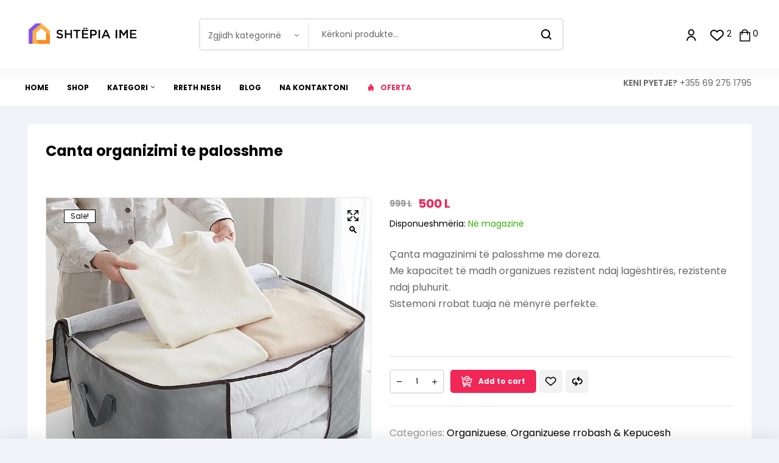

--- FILE ---
content_type: text/html; charset=UTF-8
request_url: https://shtepiaime.shop/shop/organizim/organizuese-rrobash/canta-organizimi-te-palosshme/
body_size: 249080
content:
<!doctype html>
<html lang="sq">
<head>
	<meta charset="UTF-8">
	<meta name="viewport" content="width=device-width, initial-scale=1.0, maximum-scale=1.0">
	<script src="https://cdn.upay.al/ecommerce/v1/lib.js?id=4ffb60cb-ce95-49fd-94c6-58e351caa15d"></script>
	<link rel="profile" href="//gmpg.org/xfn/11">
	<title>Canta organizimi te palosshme &#8211; Shtëpia Ime</title>


<meta name='robots' content='max-image-preview:large' />
<link rel="dns-prefetch" href="//fonts.googleapis.com">
<link rel="dns-prefetch" href="//s.w.org">
<link rel='dns-prefetch' href='//fonts.googleapis.com' />
<link rel="alternate" type="application/rss+xml" title="Shtëpia Ime &raquo; Prurje" href="https://shtepiaime.shop/feed/" />
<link rel="alternate" type="application/rss+xml" title="Shtëpia Ime &raquo; Prurje për Komentet" href="https://shtepiaime.shop/comments/feed/" />
<link rel="alternate" title="oEmbed (JSON)" type="application/json+oembed" href="https://shtepiaime.shop/wp-json/oembed/1.0/embed?url=https%3A%2F%2Fshtepiaime.shop%2Fshop%2Forganizim%2Forganizuese-rrobash%2Fcanta-organizimi-te-palosshme%2F" />
<link rel="alternate" title="oEmbed (XML)" type="text/xml+oembed" href="https://shtepiaime.shop/wp-json/oembed/1.0/embed?url=https%3A%2F%2Fshtepiaime.shop%2Fshop%2Forganizim%2Forganizuese-rrobash%2Fcanta-organizimi-te-palosshme%2F&#038;format=xml" />
<style id='wp-img-auto-sizes-contain-inline-css'>
img:is([sizes=auto i],[sizes^="auto," i]){contain-intrinsic-size:3000px 1500px}
/*# sourceURL=wp-img-auto-sizes-contain-inline-css */
</style>
<style id='wp-emoji-styles-inline-css'>

	img.wp-smiley, img.emoji {
		display: inline !important;
		border: none !important;
		box-shadow: none !important;
		height: 1em !important;
		width: 1em !important;
		margin: 0 0.07em !important;
		vertical-align: -0.1em !important;
		background: none !important;
		padding: 0 !important;
	}
/*# sourceURL=wp-emoji-styles-inline-css */
</style>
<link rel='stylesheet' id='wp-block-library-css' href='https://shtepiaime.shop/wp-includes/css/dist/block-library/style.min.css?ver=6.9' media='all' />
<style id='global-styles-inline-css'>
:root{--wp--preset--aspect-ratio--square: 1;--wp--preset--aspect-ratio--4-3: 4/3;--wp--preset--aspect-ratio--3-4: 3/4;--wp--preset--aspect-ratio--3-2: 3/2;--wp--preset--aspect-ratio--2-3: 2/3;--wp--preset--aspect-ratio--16-9: 16/9;--wp--preset--aspect-ratio--9-16: 9/16;--wp--preset--color--black: #000000;--wp--preset--color--cyan-bluish-gray: #abb8c3;--wp--preset--color--white: #ffffff;--wp--preset--color--pale-pink: #f78da7;--wp--preset--color--vivid-red: #cf2e2e;--wp--preset--color--luminous-vivid-orange: #ff6900;--wp--preset--color--luminous-vivid-amber: #fcb900;--wp--preset--color--light-green-cyan: #7bdcb5;--wp--preset--color--vivid-green-cyan: #00d084;--wp--preset--color--pale-cyan-blue: #8ed1fc;--wp--preset--color--vivid-cyan-blue: #0693e3;--wp--preset--color--vivid-purple: #9b51e0;--wp--preset--gradient--vivid-cyan-blue-to-vivid-purple: linear-gradient(135deg,rgb(6,147,227) 0%,rgb(155,81,224) 100%);--wp--preset--gradient--light-green-cyan-to-vivid-green-cyan: linear-gradient(135deg,rgb(122,220,180) 0%,rgb(0,208,130) 100%);--wp--preset--gradient--luminous-vivid-amber-to-luminous-vivid-orange: linear-gradient(135deg,rgb(252,185,0) 0%,rgb(255,105,0) 100%);--wp--preset--gradient--luminous-vivid-orange-to-vivid-red: linear-gradient(135deg,rgb(255,105,0) 0%,rgb(207,46,46) 100%);--wp--preset--gradient--very-light-gray-to-cyan-bluish-gray: linear-gradient(135deg,rgb(238,238,238) 0%,rgb(169,184,195) 100%);--wp--preset--gradient--cool-to-warm-spectrum: linear-gradient(135deg,rgb(74,234,220) 0%,rgb(151,120,209) 20%,rgb(207,42,186) 40%,rgb(238,44,130) 60%,rgb(251,105,98) 80%,rgb(254,248,76) 100%);--wp--preset--gradient--blush-light-purple: linear-gradient(135deg,rgb(255,206,236) 0%,rgb(152,150,240) 100%);--wp--preset--gradient--blush-bordeaux: linear-gradient(135deg,rgb(254,205,165) 0%,rgb(254,45,45) 50%,rgb(107,0,62) 100%);--wp--preset--gradient--luminous-dusk: linear-gradient(135deg,rgb(255,203,112) 0%,rgb(199,81,192) 50%,rgb(65,88,208) 100%);--wp--preset--gradient--pale-ocean: linear-gradient(135deg,rgb(255,245,203) 0%,rgb(182,227,212) 50%,rgb(51,167,181) 100%);--wp--preset--gradient--electric-grass: linear-gradient(135deg,rgb(202,248,128) 0%,rgb(113,206,126) 100%);--wp--preset--gradient--midnight: linear-gradient(135deg,rgb(2,3,129) 0%,rgb(40,116,252) 100%);--wp--preset--font-size--small: 14px;--wp--preset--font-size--medium: 23px;--wp--preset--font-size--large: 26px;--wp--preset--font-size--x-large: 42px;--wp--preset--font-size--normal: 16px;--wp--preset--font-size--huge: 37px;--wp--preset--spacing--20: 0.44rem;--wp--preset--spacing--30: 0.67rem;--wp--preset--spacing--40: 1rem;--wp--preset--spacing--50: 1.5rem;--wp--preset--spacing--60: 2.25rem;--wp--preset--spacing--70: 3.38rem;--wp--preset--spacing--80: 5.06rem;--wp--preset--shadow--natural: 6px 6px 9px rgba(0, 0, 0, 0.2);--wp--preset--shadow--deep: 12px 12px 50px rgba(0, 0, 0, 0.4);--wp--preset--shadow--sharp: 6px 6px 0px rgba(0, 0, 0, 0.2);--wp--preset--shadow--outlined: 6px 6px 0px -3px rgb(255, 255, 255), 6px 6px rgb(0, 0, 0);--wp--preset--shadow--crisp: 6px 6px 0px rgb(0, 0, 0);}:where(.is-layout-flex){gap: 0.5em;}:where(.is-layout-grid){gap: 0.5em;}body .is-layout-flex{display: flex;}.is-layout-flex{flex-wrap: wrap;align-items: center;}.is-layout-flex > :is(*, div){margin: 0;}body .is-layout-grid{display: grid;}.is-layout-grid > :is(*, div){margin: 0;}:where(.wp-block-columns.is-layout-flex){gap: 2em;}:where(.wp-block-columns.is-layout-grid){gap: 2em;}:where(.wp-block-post-template.is-layout-flex){gap: 1.25em;}:where(.wp-block-post-template.is-layout-grid){gap: 1.25em;}.has-black-color{color: var(--wp--preset--color--black) !important;}.has-cyan-bluish-gray-color{color: var(--wp--preset--color--cyan-bluish-gray) !important;}.has-white-color{color: var(--wp--preset--color--white) !important;}.has-pale-pink-color{color: var(--wp--preset--color--pale-pink) !important;}.has-vivid-red-color{color: var(--wp--preset--color--vivid-red) !important;}.has-luminous-vivid-orange-color{color: var(--wp--preset--color--luminous-vivid-orange) !important;}.has-luminous-vivid-amber-color{color: var(--wp--preset--color--luminous-vivid-amber) !important;}.has-light-green-cyan-color{color: var(--wp--preset--color--light-green-cyan) !important;}.has-vivid-green-cyan-color{color: var(--wp--preset--color--vivid-green-cyan) !important;}.has-pale-cyan-blue-color{color: var(--wp--preset--color--pale-cyan-blue) !important;}.has-vivid-cyan-blue-color{color: var(--wp--preset--color--vivid-cyan-blue) !important;}.has-vivid-purple-color{color: var(--wp--preset--color--vivid-purple) !important;}.has-black-background-color{background-color: var(--wp--preset--color--black) !important;}.has-cyan-bluish-gray-background-color{background-color: var(--wp--preset--color--cyan-bluish-gray) !important;}.has-white-background-color{background-color: var(--wp--preset--color--white) !important;}.has-pale-pink-background-color{background-color: var(--wp--preset--color--pale-pink) !important;}.has-vivid-red-background-color{background-color: var(--wp--preset--color--vivid-red) !important;}.has-luminous-vivid-orange-background-color{background-color: var(--wp--preset--color--luminous-vivid-orange) !important;}.has-luminous-vivid-amber-background-color{background-color: var(--wp--preset--color--luminous-vivid-amber) !important;}.has-light-green-cyan-background-color{background-color: var(--wp--preset--color--light-green-cyan) !important;}.has-vivid-green-cyan-background-color{background-color: var(--wp--preset--color--vivid-green-cyan) !important;}.has-pale-cyan-blue-background-color{background-color: var(--wp--preset--color--pale-cyan-blue) !important;}.has-vivid-cyan-blue-background-color{background-color: var(--wp--preset--color--vivid-cyan-blue) !important;}.has-vivid-purple-background-color{background-color: var(--wp--preset--color--vivid-purple) !important;}.has-black-border-color{border-color: var(--wp--preset--color--black) !important;}.has-cyan-bluish-gray-border-color{border-color: var(--wp--preset--color--cyan-bluish-gray) !important;}.has-white-border-color{border-color: var(--wp--preset--color--white) !important;}.has-pale-pink-border-color{border-color: var(--wp--preset--color--pale-pink) !important;}.has-vivid-red-border-color{border-color: var(--wp--preset--color--vivid-red) !important;}.has-luminous-vivid-orange-border-color{border-color: var(--wp--preset--color--luminous-vivid-orange) !important;}.has-luminous-vivid-amber-border-color{border-color: var(--wp--preset--color--luminous-vivid-amber) !important;}.has-light-green-cyan-border-color{border-color: var(--wp--preset--color--light-green-cyan) !important;}.has-vivid-green-cyan-border-color{border-color: var(--wp--preset--color--vivid-green-cyan) !important;}.has-pale-cyan-blue-border-color{border-color: var(--wp--preset--color--pale-cyan-blue) !important;}.has-vivid-cyan-blue-border-color{border-color: var(--wp--preset--color--vivid-cyan-blue) !important;}.has-vivid-purple-border-color{border-color: var(--wp--preset--color--vivid-purple) !important;}.has-vivid-cyan-blue-to-vivid-purple-gradient-background{background: var(--wp--preset--gradient--vivid-cyan-blue-to-vivid-purple) !important;}.has-light-green-cyan-to-vivid-green-cyan-gradient-background{background: var(--wp--preset--gradient--light-green-cyan-to-vivid-green-cyan) !important;}.has-luminous-vivid-amber-to-luminous-vivid-orange-gradient-background{background: var(--wp--preset--gradient--luminous-vivid-amber-to-luminous-vivid-orange) !important;}.has-luminous-vivid-orange-to-vivid-red-gradient-background{background: var(--wp--preset--gradient--luminous-vivid-orange-to-vivid-red) !important;}.has-very-light-gray-to-cyan-bluish-gray-gradient-background{background: var(--wp--preset--gradient--very-light-gray-to-cyan-bluish-gray) !important;}.has-cool-to-warm-spectrum-gradient-background{background: var(--wp--preset--gradient--cool-to-warm-spectrum) !important;}.has-blush-light-purple-gradient-background{background: var(--wp--preset--gradient--blush-light-purple) !important;}.has-blush-bordeaux-gradient-background{background: var(--wp--preset--gradient--blush-bordeaux) !important;}.has-luminous-dusk-gradient-background{background: var(--wp--preset--gradient--luminous-dusk) !important;}.has-pale-ocean-gradient-background{background: var(--wp--preset--gradient--pale-ocean) !important;}.has-electric-grass-gradient-background{background: var(--wp--preset--gradient--electric-grass) !important;}.has-midnight-gradient-background{background: var(--wp--preset--gradient--midnight) !important;}.has-small-font-size{font-size: var(--wp--preset--font-size--small) !important;}.has-medium-font-size{font-size: var(--wp--preset--font-size--medium) !important;}.has-large-font-size{font-size: var(--wp--preset--font-size--large) !important;}.has-x-large-font-size{font-size: var(--wp--preset--font-size--x-large) !important;}
/*# sourceURL=global-styles-inline-css */
</style>

<style id='classic-theme-styles-inline-css'>
/*! This file is auto-generated */
.wp-block-button__link{color:#fff;background-color:#32373c;border-radius:9999px;box-shadow:none;text-decoration:none;padding:calc(.667em + 2px) calc(1.333em + 2px);font-size:1.125em}.wp-block-file__button{background:#32373c;color:#fff;text-decoration:none}
/*# sourceURL=/wp-includes/css/classic-themes.min.css */
</style>
<link rel='stylesheet' id='technocy-gutenberg-blocks-css' href='https://shtepiaime.shop/wp-content/themes/shtepiaimeshop/assets/css/base/gutenberg-blocks.css?ver=6.9' media='all' />
<link rel='stylesheet' id='contact-form-7-css' href='https://shtepiaime.shop/wp-content/plugins/contact-form-7/includes/css/styles.css?ver=6.1.4' media='all' />
<link rel='stylesheet' id='photoswipe-css' href='https://shtepiaime.shop/wp-content/plugins/woocommerce/assets/css/photoswipe/photoswipe.min.css?ver=7.8.0' media='all' />
<link rel='stylesheet' id='photoswipe-default-skin-css' href='https://shtepiaime.shop/wp-content/plugins/woocommerce/assets/css/photoswipe/default-skin/default-skin.min.css?ver=7.8.0' media='all' />
<style id='woocommerce-inline-inline-css'>
.woocommerce form .form-row .required { visibility: hidden; }
/*# sourceURL=woocommerce-inline-inline-css */
</style>
<link rel='stylesheet' id='hfe-style-css' href='https://shtepiaime.shop/wp-content/plugins/header-footer-elementor/assets/css/header-footer-elementor.css?ver=1.6.15' media='all' />
<link rel='stylesheet' id='elementor-icons-css' href='https://shtepiaime.shop/wp-content/plugins/elementor/assets/lib/eicons/css/elementor-icons.min.css?ver=5.21.0' media='all' />
<link rel='stylesheet' id='elementor-frontend-css' href='https://shtepiaime.shop/wp-content/uploads/elementor/css/custom-frontend-lite.min.css?ver=1695847418' media='all' />
<link rel='stylesheet' id='swiper-css' href='https://shtepiaime.shop/wp-content/plugins/elementor/assets/lib/swiper/v8/css/swiper.min.css?ver=8.4.5' media='all' />
<link rel='stylesheet' id='elementor-post-6-css' href='https://shtepiaime.shop/wp-content/uploads/elementor/css/post-6.css?ver=1695847418' media='all' />
<link rel='stylesheet' id='elementor-global-css' href='https://shtepiaime.shop/wp-content/uploads/elementor/css/global.css?ver=1695847419' media='all' />
<link rel='stylesheet' id='elementor-post-872-css' href='https://shtepiaime.shop/wp-content/uploads/elementor/css/post-872.css?ver=1695847419' media='all' />
<link rel='stylesheet' id='hfe-widgets-style-css' href='https://shtepiaime.shop/wp-content/plugins/header-footer-elementor/inc/widgets-css/frontend.css?ver=1.6.15' media='all' />
<link rel='stylesheet' id='elementor-post-100-css' href='https://shtepiaime.shop/wp-content/uploads/elementor/css/post-100.css?ver=1695847420' media='all' />
<link rel='stylesheet' id='elementor-post-3091-css' href='https://shtepiaime.shop/wp-content/uploads/elementor/css/post-3091.css?ver=1695847420' media='all' />
<link rel='stylesheet' id='woo-variation-swatches-css' href='https://shtepiaime.shop/wp-content/plugins/woo-variation-swatches/assets/css/frontend.min.css?ver=1768510449' media='all' />
<style id='woo-variation-swatches-inline-css'>
:root {
--wvs-tick:url("data:image/svg+xml;utf8,%3Csvg filter='drop-shadow(0px 0px 2px rgb(0 0 0 / .8))' xmlns='http://www.w3.org/2000/svg'  viewBox='0 0 30 30'%3E%3Cpath fill='none' stroke='%23ffffff' stroke-linecap='round' stroke-linejoin='round' stroke-width='4' d='M4 16L11 23 27 7'/%3E%3C/svg%3E");

--wvs-cross:url("data:image/svg+xml;utf8,%3Csvg filter='drop-shadow(0px 0px 5px rgb(255 255 255 / .6))' xmlns='http://www.w3.org/2000/svg' width='72px' height='72px' viewBox='0 0 24 24'%3E%3Cpath fill='none' stroke='%23ff0000' stroke-linecap='round' stroke-width='0.6' d='M5 5L19 19M19 5L5 19'/%3E%3C/svg%3E");
--wvs-single-product-item-width:30px;
--wvs-single-product-item-height:30px;
--wvs-single-product-item-font-size:16px}
/*# sourceURL=woo-variation-swatches-inline-css */
</style>
<link rel='stylesheet' id='hint-css' href='https://shtepiaime.shop/wp-content/plugins/woo-smart-compare/assets/libs/hint/hint.min.css?ver=6.9' media='all' />
<link rel='stylesheet' id='perfect-scrollbar-css' href='https://shtepiaime.shop/wp-content/plugins/woo-smart-compare/assets/libs/perfect-scrollbar/css/perfect-scrollbar.min.css?ver=6.9' media='all' />
<link rel='stylesheet' id='perfect-scrollbar-wpc-css' href='https://shtepiaime.shop/wp-content/plugins/woo-smart-compare/assets/libs/perfect-scrollbar/css/custom-theme.css?ver=6.9' media='all' />
<link rel='stylesheet' id='woosc-frontend-css' href='https://shtepiaime.shop/wp-content/plugins/woo-smart-compare/assets/css/frontend.css?ver=6.5.3' media='all' />
<link rel='stylesheet' id='slick-css' href='https://shtepiaime.shop/wp-content/plugins/woo-smart-quick-view/assets/libs/slick/slick.css?ver=6.9' media='all' />
<link rel='stylesheet' id='magnific-popup-css' href='https://shtepiaime.shop/wp-content/themes/shtepiaimeshop/assets/css/libs/magnific-popup.css?ver=6.9' media='all' />
<link rel='stylesheet' id='woosq-feather-css' href='https://shtepiaime.shop/wp-content/plugins/woo-smart-quick-view/assets/libs/feather/feather.css?ver=6.9' media='all' />
<link rel='stylesheet' id='woosq-frontend-css' href='https://shtepiaime.shop/wp-content/plugins/woo-smart-quick-view/assets/css/frontend.css?ver=4.2.8' media='all' />
<link rel='stylesheet' id='woosw-icons-css' href='https://shtepiaime.shop/wp-content/plugins/woo-smart-wishlist/assets/css/icons.css?ver=5.0.8' media='all' />
<link rel='stylesheet' id='woosw-frontend-css' href='https://shtepiaime.shop/wp-content/plugins/woo-smart-wishlist/assets/css/frontend.css?ver=5.0.8' media='all' />
<style id='woosw-frontend-inline-css'>
.woosw-popup .woosw-popup-inner .woosw-popup-content .woosw-popup-content-bot .woosw-notice { background-color: #5fbd74; } .woosw-popup .woosw-popup-inner .woosw-popup-content .woosw-popup-content-bot .woosw-popup-content-bot-inner a:hover { color: #5fbd74; border-color: #5fbd74; } 
/*# sourceURL=woosw-frontend-inline-css */
</style>
<link rel='stylesheet' id='technocy-style-css' href='https://shtepiaime.shop/wp-content/themes/shtepiaimeshop/style.css?ver=6.9' media='all' />
<style id='technocy-style-inline-css'>
body{--primary:#F02757;--primary_hover:#ea1044;--text:#666666;--accent:#000000;--lighter:#999999;--border:#E4E4E4;}
@media(max-width:1366px){body.theme-technocy [data-elementor-columns-laptop="1"] .column-item{flex: 0 0 100%; max-width: 100%;}.woocommerce.columns-laptop-1 ul.products li.product{flex: 0 0 100%; max-width: 100%;}body.theme-technocy [data-elementor-columns-laptop="2"] .column-item{flex: 0 0 50%; max-width: 50%;}.woocommerce.columns-laptop-2 ul.products li.product{flex: 0 0 50%; max-width: 50%;}body.theme-technocy [data-elementor-columns-laptop="3"] .column-item{flex: 0 0 33.3333333333%; max-width: 33.3333333333%;}.woocommerce.columns-laptop-3 ul.products li.product{flex: 0 0 33.3333333333%; max-width: 33.3333333333%;}body.theme-technocy [data-elementor-columns-laptop="4"] .column-item{flex: 0 0 25%; max-width: 25%;}.woocommerce.columns-laptop-4 ul.products li.product{flex: 0 0 25%; max-width: 25%;}body.theme-technocy [data-elementor-columns-laptop="5"] .column-item{flex: 0 0 20%; max-width: 20%;}.woocommerce.columns-laptop-5 ul.products li.product{flex: 0 0 20%; max-width: 20%;}body.theme-technocy [data-elementor-columns-laptop="6"] .column-item{flex: 0 0 16.6666666667%; max-width: 16.6666666667%;}.woocommerce.columns-laptop-6 ul.products li.product{flex: 0 0 16.6666666667%; max-width: 16.6666666667%;}body.theme-technocy [data-elementor-columns-laptop="7"] .column-item{flex: 0 0 14.2857142857%; max-width: 14.2857142857%;}.woocommerce.columns-laptop-7 ul.products li.product{flex: 0 0 14.2857142857%; max-width: 14.2857142857%;}body.theme-technocy [data-elementor-columns-laptop="8"] .column-item{flex: 0 0 12.5%; max-width: 12.5%;}.woocommerce.columns-laptop-8 ul.products li.product{flex: 0 0 12.5%; max-width: 12.5%;}}@media(max-width:1200px){body.theme-technocy [data-elementor-columns-tablet-extra="1"] .column-item{flex: 0 0 100%; max-width: 100%;}.woocommerce.columns-tablet-extra-1 ul.products li.product{flex: 0 0 100%; max-width: 100%;}body.theme-technocy [data-elementor-columns-tablet-extra="2"] .column-item{flex: 0 0 50%; max-width: 50%;}.woocommerce.columns-tablet-extra-2 ul.products li.product{flex: 0 0 50%; max-width: 50%;}body.theme-technocy [data-elementor-columns-tablet-extra="3"] .column-item{flex: 0 0 33.3333333333%; max-width: 33.3333333333%;}.woocommerce.columns-tablet-extra-3 ul.products li.product{flex: 0 0 33.3333333333%; max-width: 33.3333333333%;}body.theme-technocy [data-elementor-columns-tablet-extra="4"] .column-item{flex: 0 0 25%; max-width: 25%;}.woocommerce.columns-tablet-extra-4 ul.products li.product{flex: 0 0 25%; max-width: 25%;}body.theme-technocy [data-elementor-columns-tablet-extra="5"] .column-item{flex: 0 0 20%; max-width: 20%;}.woocommerce.columns-tablet-extra-5 ul.products li.product{flex: 0 0 20%; max-width: 20%;}body.theme-technocy [data-elementor-columns-tablet-extra="6"] .column-item{flex: 0 0 16.6666666667%; max-width: 16.6666666667%;}.woocommerce.columns-tablet-extra-6 ul.products li.product{flex: 0 0 16.6666666667%; max-width: 16.6666666667%;}body.theme-technocy [data-elementor-columns-tablet-extra="7"] .column-item{flex: 0 0 14.2857142857%; max-width: 14.2857142857%;}.woocommerce.columns-tablet-extra-7 ul.products li.product{flex: 0 0 14.2857142857%; max-width: 14.2857142857%;}body.theme-technocy [data-elementor-columns-tablet-extra="8"] .column-item{flex: 0 0 12.5%; max-width: 12.5%;}.woocommerce.columns-tablet-extra-8 ul.products li.product{flex: 0 0 12.5%; max-width: 12.5%;}}@media(max-width:1024px){body.theme-technocy [data-elementor-columns-tablet="1"] .column-item{flex: 0 0 100%; max-width: 100%;}.woocommerce.columns-tablet-1 ul.products li.product{flex: 0 0 100%; max-width: 100%;}body.theme-technocy [data-elementor-columns-tablet="2"] .column-item{flex: 0 0 50%; max-width: 50%;}.woocommerce.columns-tablet-2 ul.products li.product{flex: 0 0 50%; max-width: 50%;}body.theme-technocy [data-elementor-columns-tablet="3"] .column-item{flex: 0 0 33.3333333333%; max-width: 33.3333333333%;}.woocommerce.columns-tablet-3 ul.products li.product{flex: 0 0 33.3333333333%; max-width: 33.3333333333%;}body.theme-technocy [data-elementor-columns-tablet="4"] .column-item{flex: 0 0 25%; max-width: 25%;}.woocommerce.columns-tablet-4 ul.products li.product{flex: 0 0 25%; max-width: 25%;}body.theme-technocy [data-elementor-columns-tablet="5"] .column-item{flex: 0 0 20%; max-width: 20%;}.woocommerce.columns-tablet-5 ul.products li.product{flex: 0 0 20%; max-width: 20%;}body.theme-technocy [data-elementor-columns-tablet="6"] .column-item{flex: 0 0 16.6666666667%; max-width: 16.6666666667%;}.woocommerce.columns-tablet-6 ul.products li.product{flex: 0 0 16.6666666667%; max-width: 16.6666666667%;}body.theme-technocy [data-elementor-columns-tablet="7"] .column-item{flex: 0 0 14.2857142857%; max-width: 14.2857142857%;}.woocommerce.columns-tablet-7 ul.products li.product{flex: 0 0 14.2857142857%; max-width: 14.2857142857%;}body.theme-technocy [data-elementor-columns-tablet="8"] .column-item{flex: 0 0 12.5%; max-width: 12.5%;}.woocommerce.columns-tablet-8 ul.products li.product{flex: 0 0 12.5%; max-width: 12.5%;}}@media(max-width:880px){body.theme-technocy [data-elementor-columns-mobile-extra="1"] .column-item{flex: 0 0 100%; max-width: 100%;}.woocommerce.columns-mobile-extra-1 ul.products li.product{flex: 0 0 100%; max-width: 100%;}body.theme-technocy [data-elementor-columns-mobile-extra="2"] .column-item{flex: 0 0 50%; max-width: 50%;}.woocommerce.columns-mobile-extra-2 ul.products li.product{flex: 0 0 50%; max-width: 50%;}body.theme-technocy [data-elementor-columns-mobile-extra="3"] .column-item{flex: 0 0 33.3333333333%; max-width: 33.3333333333%;}.woocommerce.columns-mobile-extra-3 ul.products li.product{flex: 0 0 33.3333333333%; max-width: 33.3333333333%;}body.theme-technocy [data-elementor-columns-mobile-extra="4"] .column-item{flex: 0 0 25%; max-width: 25%;}.woocommerce.columns-mobile-extra-4 ul.products li.product{flex: 0 0 25%; max-width: 25%;}body.theme-technocy [data-elementor-columns-mobile-extra="5"] .column-item{flex: 0 0 20%; max-width: 20%;}.woocommerce.columns-mobile-extra-5 ul.products li.product{flex: 0 0 20%; max-width: 20%;}body.theme-technocy [data-elementor-columns-mobile-extra="6"] .column-item{flex: 0 0 16.6666666667%; max-width: 16.6666666667%;}.woocommerce.columns-mobile-extra-6 ul.products li.product{flex: 0 0 16.6666666667%; max-width: 16.6666666667%;}body.theme-technocy [data-elementor-columns-mobile-extra="7"] .column-item{flex: 0 0 14.2857142857%; max-width: 14.2857142857%;}.woocommerce.columns-mobile-extra-7 ul.products li.product{flex: 0 0 14.2857142857%; max-width: 14.2857142857%;}body.theme-technocy [data-elementor-columns-mobile-extra="8"] .column-item{flex: 0 0 12.5%; max-width: 12.5%;}.woocommerce.columns-mobile-extra-8 ul.products li.product{flex: 0 0 12.5%; max-width: 12.5%;}}@media(max-width:767px){body.theme-technocy [data-elementor-columns-mobile="1"] .column-item{flex: 0 0 100%; max-width: 100%;}.woocommerce.columns-mobile-1 ul.products li.product{flex: 0 0 100%; max-width: 100%;}body.theme-technocy [data-elementor-columns-mobile="2"] .column-item{flex: 0 0 50%; max-width: 50%;}.woocommerce.columns-mobile-2 ul.products li.product{flex: 0 0 50%; max-width: 50%;}body.theme-technocy [data-elementor-columns-mobile="3"] .column-item{flex: 0 0 33.3333333333%; max-width: 33.3333333333%;}.woocommerce.columns-mobile-3 ul.products li.product{flex: 0 0 33.3333333333%; max-width: 33.3333333333%;}body.theme-technocy [data-elementor-columns-mobile="4"] .column-item{flex: 0 0 25%; max-width: 25%;}.woocommerce.columns-mobile-4 ul.products li.product{flex: 0 0 25%; max-width: 25%;}body.theme-technocy [data-elementor-columns-mobile="5"] .column-item{flex: 0 0 20%; max-width: 20%;}.woocommerce.columns-mobile-5 ul.products li.product{flex: 0 0 20%; max-width: 20%;}body.theme-technocy [data-elementor-columns-mobile="6"] .column-item{flex: 0 0 16.6666666667%; max-width: 16.6666666667%;}.woocommerce.columns-mobile-6 ul.products li.product{flex: 0 0 16.6666666667%; max-width: 16.6666666667%;}body.theme-technocy [data-elementor-columns-mobile="7"] .column-item{flex: 0 0 14.2857142857%; max-width: 14.2857142857%;}.woocommerce.columns-mobile-7 ul.products li.product{flex: 0 0 14.2857142857%; max-width: 14.2857142857%;}body.theme-technocy [data-elementor-columns-mobile="8"] .column-item{flex: 0 0 12.5%; max-width: 12.5%;}.woocommerce.columns-mobile-8 ul.products li.product{flex: 0 0 12.5%; max-width: 12.5%;}}
/*# sourceURL=technocy-style-inline-css */
</style>
<link rel='stylesheet' id='technocy-slick-style-css' href='https://shtepiaime.shop/wp-content/themes/shtepiaimeshop/assets/css/base/slick.css?ver=6.9' media='all' />
<link rel='stylesheet' id='technocy-slick-theme-style-css' href='https://shtepiaime.shop/wp-content/themes/shtepiaimeshop/assets/css/base/slick-theme.css?ver=6.9' media='all' />
<link rel='stylesheet' id='technocy-fonts-css' href='//fonts.googleapis.com/css?family=Poppins:500&#038;subset=latin%2Clatin-ext&#038;display=swap' media='all' />
<link rel='stylesheet' id='technocy-elementor-css' href='https://shtepiaime.shop/wp-content/themes/shtepiaimeshop/assets/css/base/elementor.css?ver=6.9' media='all' />
<link rel='stylesheet' id='technocy-woocommerce-style-css' href='https://shtepiaime.shop/wp-content/themes/shtepiaimeshop/assets/css/woocommerce/woocommerce.css?ver=6.9' media='all' />
<link rel='stylesheet' id='tooltipster-css' href='https://shtepiaime.shop/wp-content/themes/shtepiaimeshop/assets/css/libs/tooltipster.bundle.min.css?ver=6.9' media='all' />
<link rel='stylesheet' id='google-fonts-1-css' href='https://fonts.googleapis.com/css?family=Poppins%3A100%2C100italic%2C200%2C200italic%2C300%2C300italic%2C400%2C400italic%2C500%2C500italic%2C600%2C600italic%2C700%2C700italic%2C800%2C800italic%2C900%2C900italic&#038;display=swap&#038;ver=6.9' media='all' />
<link rel='stylesheet' id='elementor-icons-shared-0-css' href='https://shtepiaime.shop/wp-content/plugins/elementor/assets/lib/font-awesome/css/fontawesome.min.css?ver=5.15.3' media='all' />
<link rel='stylesheet' id='elementor-icons-fa-brands-css' href='https://shtepiaime.shop/wp-content/plugins/elementor/assets/lib/font-awesome/css/brands.min.css?ver=5.15.3' media='all' />
<link rel='stylesheet' id='elementor-icons-fa-solid-css' href='https://shtepiaime.shop/wp-content/plugins/elementor/assets/lib/font-awesome/css/solid.min.css?ver=5.15.3' media='all' />
<link rel='stylesheet' id='elementor-icons-fa-regular-css' href='https://shtepiaime.shop/wp-content/plugins/elementor/assets/lib/font-awesome/css/regular.min.css?ver=5.15.3' media='all' />
<link rel="preconnect" href="https://fonts.gstatic.com/" crossorigin><script type="text/template" id="tmpl-variation-template">
	<div class="woocommerce-variation-description">{{{ data.variation.variation_description }}}</div>
	<div class="woocommerce-variation-price">{{{ data.variation.price_html }}}</div>
	<div class="woocommerce-variation-availability">{{{ data.variation.availability_html }}}</div>
</script>
<script type="text/template" id="tmpl-unavailable-variation-template">
	<p>Sorry, this product is unavailable. Please choose a different combination.</p>
</script>
<script src="https://shtepiaime.shop/wp-includes/js/jquery/jquery.min.js?ver=3.7.1" id="jquery-core-js"></script>
<script src="https://shtepiaime.shop/wp-includes/js/jquery/jquery-migrate.min.js?ver=3.4.1" id="jquery-migrate-js"></script>
<script src="https://shtepiaime.shop/wp-content/themes/shtepiaimeshop/assets/js/vendor/jarallax.js?ver=6.9" id="jarallax-js"></script>
<link rel="https://api.w.org/" href="https://shtepiaime.shop/wp-json/" /><link rel="alternate" title="JSON" type="application/json" href="https://shtepiaime.shop/wp-json/wp/v2/product/12055" /><link rel="EditURI" type="application/rsd+xml" title="RSD" href="https://shtepiaime.shop/xmlrpc.php?rsd" />
<meta name="generator" content="WordPress 6.9" />
<meta name="generator" content="WooCommerce 7.8.0" />
<link rel="canonical" href="https://shtepiaime.shop/shop/organizim/organizuese-rrobash/canta-organizimi-te-palosshme/" />
<link rel='shortlink' href='https://shtepiaime.shop/?p=12055' />
	<noscript><style>.woocommerce-product-gallery{ opacity: 1 !important; }</style></noscript>
	<meta name="generator" content="Elementor 3.15.3; features: e_dom_optimization, e_optimized_assets_loading, e_optimized_css_loading, additional_custom_breakpoints; settings: css_print_method-external, google_font-enabled, font_display-swap">
<meta name="generator" content="Powered by Slider Revolution 6.6.14 - responsive, Mobile-Friendly Slider Plugin for WordPress with comfortable drag and drop interface." />
<link rel="icon" href="https://shtepiaime.shop/wp-content/uploads/2023/06/cropped-shtepiaime.shop-icon-32x32.png" sizes="32x32" />
<link rel="icon" href="https://shtepiaime.shop/wp-content/uploads/2023/06/cropped-shtepiaime.shop-icon-192x192.png" sizes="192x192" />
<link rel="apple-touch-icon" href="https://shtepiaime.shop/wp-content/uploads/2023/06/cropped-shtepiaime.shop-icon-180x180.png" />
<meta name="msapplication-TileImage" content="https://shtepiaime.shop/wp-content/uploads/2023/06/cropped-shtepiaime.shop-icon-270x270.png" />
<script>function setREVStartSize(e){
			//window.requestAnimationFrame(function() {
				window.RSIW = window.RSIW===undefined ? window.innerWidth : window.RSIW;
				window.RSIH = window.RSIH===undefined ? window.innerHeight : window.RSIH;
				try {
					var pw = document.getElementById(e.c).parentNode.offsetWidth,
						newh;
					pw = pw===0 || isNaN(pw) || (e.l=="fullwidth" || e.layout=="fullwidth") ? window.RSIW : pw;
					e.tabw = e.tabw===undefined ? 0 : parseInt(e.tabw);
					e.thumbw = e.thumbw===undefined ? 0 : parseInt(e.thumbw);
					e.tabh = e.tabh===undefined ? 0 : parseInt(e.tabh);
					e.thumbh = e.thumbh===undefined ? 0 : parseInt(e.thumbh);
					e.tabhide = e.tabhide===undefined ? 0 : parseInt(e.tabhide);
					e.thumbhide = e.thumbhide===undefined ? 0 : parseInt(e.thumbhide);
					e.mh = e.mh===undefined || e.mh=="" || e.mh==="auto" ? 0 : parseInt(e.mh,0);
					if(e.layout==="fullscreen" || e.l==="fullscreen")
						newh = Math.max(e.mh,window.RSIH);
					else{
						e.gw = Array.isArray(e.gw) ? e.gw : [e.gw];
						for (var i in e.rl) if (e.gw[i]===undefined || e.gw[i]===0) e.gw[i] = e.gw[i-1];
						e.gh = e.el===undefined || e.el==="" || (Array.isArray(e.el) && e.el.length==0)? e.gh : e.el;
						e.gh = Array.isArray(e.gh) ? e.gh : [e.gh];
						for (var i in e.rl) if (e.gh[i]===undefined || e.gh[i]===0) e.gh[i] = e.gh[i-1];
											
						var nl = new Array(e.rl.length),
							ix = 0,
							sl;
						e.tabw = e.tabhide>=pw ? 0 : e.tabw;
						e.thumbw = e.thumbhide>=pw ? 0 : e.thumbw;
						e.tabh = e.tabhide>=pw ? 0 : e.tabh;
						e.thumbh = e.thumbhide>=pw ? 0 : e.thumbh;
						for (var i in e.rl) nl[i] = e.rl[i]<window.RSIW ? 0 : e.rl[i];
						sl = nl[0];
						for (var i in nl) if (sl>nl[i] && nl[i]>0) { sl = nl[i]; ix=i;}
						var m = pw>(e.gw[ix]+e.tabw+e.thumbw) ? 1 : (pw-(e.tabw+e.thumbw)) / (e.gw[ix]);
						newh =  (e.gh[ix] * m) + (e.tabh + e.thumbh);
					}
					var el = document.getElementById(e.c);
					if (el!==null && el) el.style.height = newh+"px";
					el = document.getElementById(e.c+"_wrapper");
					if (el!==null && el) {
						el.style.height = newh+"px";
						el.style.display = "block";
					}
				} catch(e){
					console.log("Failure at Presize of Slider:" + e)
				}
			//});
		  };</script>
<!-- Custom Login Styler: Disabled wp_head Scripts -->
<link rel='stylesheet' id='rs-plugin-settings-css' href='https://shtepiaime.shop/wp-content/plugins/revslider/public/assets/css/rs6.css?ver=6.6.14' media='all' />
<style id='rs-plugin-settings-inline-css'>
#rs-demo-id {}
/*# sourceURL=rs-plugin-settings-inline-css */
</style>
</head>
<body class="wp-singular product-template-default single single-product postid-12055 wp-custom-logo wp-embed-responsive wp-theme-shtepiaimeshop theme-shtepiaimeshop woocommerce woocommerce-page woocommerce-no-js ehf-header ehf-footer ehf-template-shtepiaimeshop ehf-stylesheet-shtepiaimeshop woo-variation-swatches wvs-behavior-blur wvs-theme-shtepiaimeshop wvs-show-label wvs-tooltip chrome has-post-thumbnail woocommerce-active product-style-1 technocy-full-width-content single-product-horizontal elementor-default elementor-kit-6">

<div id="page" class="hfeed site">
			<header id="masthead" itemscope="itemscope" itemtype="https://schema.org/WPHeader">
			<p class="main-title bhf-hidden" itemprop="headline"><a href="https://shtepiaime.shop" title="Shtëpia Ime" rel="home">Shtëpia Ime</a></p>
					<div data-elementor-type="wp-post" data-elementor-id="872" class="elementor elementor-872">
									<div class="elementor-section elementor-top-section elementor-element elementor-element-57c7de8 elementor-section-content-middle elementor-section-stretched elementor-hidden-mobile elementor-hidden-tablet elementor-hidden-mobile_extra elementor-section-boxed elementor-section-height-default elementor-section-height-default" data-id="57c7de8" data-element_type="section" data-settings="{&quot;stretch_section&quot;:&quot;section-stretched&quot;,&quot;background_background&quot;:&quot;classic&quot;}">
						<div class="elementor-container elementor-column-gap-no">
					<div class="elementor-column elementor-col-50 elementor-top-column elementor-element elementor-element-264a3cc" data-id="264a3cc" data-element_type="column">
			<div class="elementor-widget-wrap elementor-element-populated">
								<div class="elementor-element elementor-element-ab380bb elementor-widget__width-initial elementor-widget elementor-widget-site-logo" data-id="ab380bb" data-element_type="widget" data-settings="{&quot;width&quot;:{&quot;unit&quot;:&quot;px&quot;,&quot;size&quot;:180,&quot;sizes&quot;:[]},&quot;align&quot;:&quot;center&quot;,&quot;width_laptop&quot;:{&quot;unit&quot;:&quot;px&quot;,&quot;size&quot;:&quot;&quot;,&quot;sizes&quot;:[]},&quot;width_tablet_extra&quot;:{&quot;unit&quot;:&quot;px&quot;,&quot;size&quot;:&quot;&quot;,&quot;sizes&quot;:[]},&quot;width_tablet&quot;:{&quot;unit&quot;:&quot;%&quot;,&quot;size&quot;:&quot;&quot;,&quot;sizes&quot;:[]},&quot;width_mobile_extra&quot;:{&quot;unit&quot;:&quot;px&quot;,&quot;size&quot;:&quot;&quot;,&quot;sizes&quot;:[]},&quot;width_mobile&quot;:{&quot;unit&quot;:&quot;%&quot;,&quot;size&quot;:&quot;&quot;,&quot;sizes&quot;:[]},&quot;space&quot;:{&quot;unit&quot;:&quot;%&quot;,&quot;size&quot;:&quot;&quot;,&quot;sizes&quot;:[]},&quot;space_laptop&quot;:{&quot;unit&quot;:&quot;px&quot;,&quot;size&quot;:&quot;&quot;,&quot;sizes&quot;:[]},&quot;space_tablet_extra&quot;:{&quot;unit&quot;:&quot;px&quot;,&quot;size&quot;:&quot;&quot;,&quot;sizes&quot;:[]},&quot;space_tablet&quot;:{&quot;unit&quot;:&quot;%&quot;,&quot;size&quot;:&quot;&quot;,&quot;sizes&quot;:[]},&quot;space_mobile_extra&quot;:{&quot;unit&quot;:&quot;px&quot;,&quot;size&quot;:&quot;&quot;,&quot;sizes&quot;:[]},&quot;space_mobile&quot;:{&quot;unit&quot;:&quot;%&quot;,&quot;size&quot;:&quot;&quot;,&quot;sizes&quot;:[]},&quot;image_border_radius&quot;:{&quot;unit&quot;:&quot;px&quot;,&quot;top&quot;:&quot;&quot;,&quot;right&quot;:&quot;&quot;,&quot;bottom&quot;:&quot;&quot;,&quot;left&quot;:&quot;&quot;,&quot;isLinked&quot;:true},&quot;image_border_radius_laptop&quot;:{&quot;unit&quot;:&quot;px&quot;,&quot;top&quot;:&quot;&quot;,&quot;right&quot;:&quot;&quot;,&quot;bottom&quot;:&quot;&quot;,&quot;left&quot;:&quot;&quot;,&quot;isLinked&quot;:true},&quot;image_border_radius_tablet_extra&quot;:{&quot;unit&quot;:&quot;px&quot;,&quot;top&quot;:&quot;&quot;,&quot;right&quot;:&quot;&quot;,&quot;bottom&quot;:&quot;&quot;,&quot;left&quot;:&quot;&quot;,&quot;isLinked&quot;:true},&quot;image_border_radius_tablet&quot;:{&quot;unit&quot;:&quot;px&quot;,&quot;top&quot;:&quot;&quot;,&quot;right&quot;:&quot;&quot;,&quot;bottom&quot;:&quot;&quot;,&quot;left&quot;:&quot;&quot;,&quot;isLinked&quot;:true},&quot;image_border_radius_mobile_extra&quot;:{&quot;unit&quot;:&quot;px&quot;,&quot;top&quot;:&quot;&quot;,&quot;right&quot;:&quot;&quot;,&quot;bottom&quot;:&quot;&quot;,&quot;left&quot;:&quot;&quot;,&quot;isLinked&quot;:true},&quot;image_border_radius_mobile&quot;:{&quot;unit&quot;:&quot;px&quot;,&quot;top&quot;:&quot;&quot;,&quot;right&quot;:&quot;&quot;,&quot;bottom&quot;:&quot;&quot;,&quot;left&quot;:&quot;&quot;,&quot;isLinked&quot;:true},&quot;caption_padding&quot;:{&quot;unit&quot;:&quot;px&quot;,&quot;top&quot;:&quot;&quot;,&quot;right&quot;:&quot;&quot;,&quot;bottom&quot;:&quot;&quot;,&quot;left&quot;:&quot;&quot;,&quot;isLinked&quot;:true},&quot;caption_padding_laptop&quot;:{&quot;unit&quot;:&quot;px&quot;,&quot;top&quot;:&quot;&quot;,&quot;right&quot;:&quot;&quot;,&quot;bottom&quot;:&quot;&quot;,&quot;left&quot;:&quot;&quot;,&quot;isLinked&quot;:true},&quot;caption_padding_tablet_extra&quot;:{&quot;unit&quot;:&quot;px&quot;,&quot;top&quot;:&quot;&quot;,&quot;right&quot;:&quot;&quot;,&quot;bottom&quot;:&quot;&quot;,&quot;left&quot;:&quot;&quot;,&quot;isLinked&quot;:true},&quot;caption_padding_tablet&quot;:{&quot;unit&quot;:&quot;px&quot;,&quot;top&quot;:&quot;&quot;,&quot;right&quot;:&quot;&quot;,&quot;bottom&quot;:&quot;&quot;,&quot;left&quot;:&quot;&quot;,&quot;isLinked&quot;:true},&quot;caption_padding_mobile_extra&quot;:{&quot;unit&quot;:&quot;px&quot;,&quot;top&quot;:&quot;&quot;,&quot;right&quot;:&quot;&quot;,&quot;bottom&quot;:&quot;&quot;,&quot;left&quot;:&quot;&quot;,&quot;isLinked&quot;:true},&quot;caption_padding_mobile&quot;:{&quot;unit&quot;:&quot;px&quot;,&quot;top&quot;:&quot;&quot;,&quot;right&quot;:&quot;&quot;,&quot;bottom&quot;:&quot;&quot;,&quot;left&quot;:&quot;&quot;,&quot;isLinked&quot;:true},&quot;caption_space&quot;:{&quot;unit&quot;:&quot;px&quot;,&quot;size&quot;:0,&quot;sizes&quot;:[]},&quot;caption_space_laptop&quot;:{&quot;unit&quot;:&quot;px&quot;,&quot;size&quot;:&quot;&quot;,&quot;sizes&quot;:[]},&quot;caption_space_tablet_extra&quot;:{&quot;unit&quot;:&quot;px&quot;,&quot;size&quot;:&quot;&quot;,&quot;sizes&quot;:[]},&quot;caption_space_tablet&quot;:{&quot;unit&quot;:&quot;px&quot;,&quot;size&quot;:&quot;&quot;,&quot;sizes&quot;:[]},&quot;caption_space_mobile_extra&quot;:{&quot;unit&quot;:&quot;px&quot;,&quot;size&quot;:&quot;&quot;,&quot;sizes&quot;:[]},&quot;caption_space_mobile&quot;:{&quot;unit&quot;:&quot;px&quot;,&quot;size&quot;:&quot;&quot;,&quot;sizes&quot;:[]}}" data-widget_type="site-logo.default">
				<div class="elementor-widget-container">
					<div class="hfe-site-logo">
													<a data-elementor-open-lightbox=""  class='elementor-clickable' href="https://shtepiaime.shop">
							<div class="hfe-site-logo-set">           
				<div class="hfe-site-logo-container">
					<img class="hfe-site-logo-img elementor-animation-"  src="https://shtepiaime.shop/wp-content/uploads/2023/06/shtepiaime.shop-logo.png" alt=""/>
				</div>
			</div>
							</a>
						</div>  
					</div>
				</div>
				<div class="elementor-element elementor-element-e17fbad elementor-widget__width-initial elementor-widget elementor-widget-technocy-search" data-id="e17fbad" data-element_type="widget" data-widget_type="technocy-search.default">
				<div class="elementor-widget-container">
			            <div class="site-search ajax-search">
                <div class="widget woocommerce widget_product_search">
                    <div class="ajax-search-result d-none"></div>
                    <form role="search" method="get" class="woocommerce-product-search" action="https://shtepiaime.shop/">
                        <label class="screen-reader-text" for="woocommerce-product-search-field-1">Kërko për...</label>
                        <input type="search" id="woocommerce-product-search-field-1" class="search-field" placeholder="Kërkoni produkte&hellip;" autocomplete="off" value="" name="s"/>
                        <button type="submit" value="Kërko">Kërko</button>
                        <input type="hidden" name="post_type" value="product"/>
                                    <div class="search-by-category input-dropdown">
                <div class="input-dropdown-inner technocy-scroll-content">
                    <!--                    <input type="hidden" name="product_cat" value="0">-->
                    <a href="#" data-val="0"><span>Zgjidh kategorinë</span></a>
                    <select  name='product_cat' id='product_cat0' class='dropdown_product_cat_ajax'>
	<option value=''>Zgjidh kategorinë</option>
	<option class="level-0" value="dekor">Aredim &amp; Dekor</option>
	<option class="level-1" value="ndricues">&nbsp;&nbsp;&nbsp;Ndricues</option>
	<option class="level-1" value="organizues">&nbsp;&nbsp;&nbsp;Organizues</option>
	<option class="level-1" value="pasqyra">&nbsp;&nbsp;&nbsp;Pasqyra</option>
	<option class="level-1" value="salloni">&nbsp;&nbsp;&nbsp;Salloni</option>
	<option class="level-0" value="elektroshtepiake">ELEKTROSHTEPIAKE</option>
	<option class="level-1" value="elektroshtepiake-te-edha">&nbsp;&nbsp;&nbsp;ELEKTORSHTEPIAKE TE MEDHA</option>
	<option class="level-2" value="aksesore-elektroshtepiake">&nbsp;&nbsp;&nbsp;&nbsp;&nbsp;&nbsp;Aksesore</option>
	<option class="level-1" value="elektroshtepiake-te-vogla">&nbsp;&nbsp;&nbsp;ELEKTROSHTEPIAKE TE VOGLA</option>
	<option class="level-2" value="aksesore-te-tjere">&nbsp;&nbsp;&nbsp;&nbsp;&nbsp;&nbsp;Aksesore te tjere</option>
	<option class="level-2" value="blender-grirese">&nbsp;&nbsp;&nbsp;&nbsp;&nbsp;&nbsp;Blender &amp; Grirese</option>
	<option class="level-2" value="friteze">&nbsp;&nbsp;&nbsp;&nbsp;&nbsp;&nbsp;Friteze</option>
	<option class="level-2" value="ibrik-cezve-elektrike">&nbsp;&nbsp;&nbsp;&nbsp;&nbsp;&nbsp;Ibrik &amp; Cezve elektrike</option>
	<option class="level-2" value="shtrydhese-frutash-2">&nbsp;&nbsp;&nbsp;&nbsp;&nbsp;&nbsp;Shtrydhese frutash</option>
	<option class="level-2" value="shtrydhese-frutash">&nbsp;&nbsp;&nbsp;&nbsp;&nbsp;&nbsp;Shtrydhese frutash</option>
	<option class="level-2" value="tostier-thekse-grille">&nbsp;&nbsp;&nbsp;&nbsp;&nbsp;&nbsp;Tostier / Thekse / Grille</option>
	<option class="level-0" value="hekurosje-pastrim">HEKUROSJE &amp; PASTRIM</option>
	<option class="level-1" value="aksesore-rrobash">&nbsp;&nbsp;&nbsp;Aksesore rrobash</option>
	<option class="level-1" value="hekurosje">&nbsp;&nbsp;&nbsp;Hekurosje</option>
	<option class="level-1" value="higjena">&nbsp;&nbsp;&nbsp;HIgjena</option>
	<option class="level-1" value="pastrim">&nbsp;&nbsp;&nbsp;Pastrim</option>
	<option class="level-0" value="obore-kopesht">Kopeshti</option>
	<option class="level-1" value="aksesore-te-ndryshem">&nbsp;&nbsp;&nbsp;Aksesore te ndryshem</option>
	<option class="level-0" value="kuzhina">Kuzhina</option>
	<option class="level-1" value="aksesore">&nbsp;&nbsp;&nbsp;Aksesore</option>
	<option class="level-1" value="ene-kuzhine">&nbsp;&nbsp;&nbsp;Ene kuzhine</option>
	<option class="level-1" value="mbajtese-fruta-metalike-perime">&nbsp;&nbsp;&nbsp;Mbajtese frutash</option>
	<option class="level-1" value="mbajtese-vaji-lengjesh">&nbsp;&nbsp;&nbsp;Mbajtese vaji &amp; Lengjesh</option>
	<option class="level-1" value="produkte-gatimi">&nbsp;&nbsp;&nbsp;Produkte Gatimi</option>
	<option class="level-1" value="rafte-mbajtese">&nbsp;&nbsp;&nbsp;Rafte &amp; Mbajtese</option>
	<option class="level-0" value="organizim">Organizuese</option>
	<option class="level-1" value="organizuese-rrobash">&nbsp;&nbsp;&nbsp;Organizuese rrobash &amp; Kepucesh</option>
	<option class="level-1" value="rafte-varese">&nbsp;&nbsp;&nbsp;Rafte &amp; Varese</option>
	<option class="level-0" value="pa-kategori">Pa kategori</option>
	<option class="level-0" value="risi">RISI</option>
	<option class="level-0" value="tualeti">Tualeti</option>
	<option class="level-1" value="aksesore-tualeti">&nbsp;&nbsp;&nbsp;Aksesore Tualeti</option>
	<option class="level-1" value="rafte">&nbsp;&nbsp;&nbsp;Rafte</option>
</select>
                    <div class="list-wrapper technocy-scroll">
                        <ul class="technocy-scroll-content">
                            <li class="d-none">
                                <a href="#" data-val="0">Zgjidh kategorinë</a></li>
                            	<li class="cat-item cat-item-169"><a class="pf-value" href="https://shtepiaime.shop/kategori-produkti/dekor/" data-val="dekor" data-title="Aredim &amp; Dekor" >Aredim &amp; Dekor</a>
<ul class='children'>
	<li class="cat-item cat-item-202"><a class="pf-value" href="https://shtepiaime.shop/kategori-produkti/dekor/ndricues/" data-val="ndricues" data-title="Ndricues" >Ndricues</a>
</li>
	<li class="cat-item cat-item-219"><a class="pf-value" href="https://shtepiaime.shop/kategori-produkti/dekor/organizues/" data-val="organizues" data-title="Organizues" >Organizues</a>
</li>
	<li class="cat-item cat-item-216"><a class="pf-value" href="https://shtepiaime.shop/kategori-produkti/dekor/pasqyra/" data-val="pasqyra" data-title="Pasqyra" >Pasqyra</a>
</li>
	<li class="cat-item cat-item-205"><a class="pf-value" href="https://shtepiaime.shop/kategori-produkti/dekor/salloni/" data-val="salloni" data-title="Salloni" >Salloni</a>
</li>
</ul>
</li>
	<li class="cat-item cat-item-125"><a class="pf-value" href="https://shtepiaime.shop/kategori-produkti/elektroshtepiake/" data-val="elektroshtepiake" data-title="ELEKTROSHTEPIAKE" >ELEKTROSHTEPIAKE</a>
<ul class='children'>
	<li class="cat-item cat-item-126"><a class="pf-value" href="https://shtepiaime.shop/kategori-produkti/elektroshtepiake/elektroshtepiake-te-edha/" data-val="elektroshtepiake-te-edha" data-title="ELEKTORSHTEPIAKE TE MEDHA" >ELEKTORSHTEPIAKE TE MEDHA</a>
	<ul class='children'>
	<li class="cat-item cat-item-198"><a class="pf-value" href="https://shtepiaime.shop/kategori-produkti/elektroshtepiake/elektroshtepiake-te-edha/aksesore-elektroshtepiake/" data-val="aksesore-elektroshtepiake" data-title="Aksesore" >Aksesore</a>
</li>
	</ul>
</li>
	<li class="cat-item cat-item-127"><a class="pf-value" href="https://shtepiaime.shop/kategori-produkti/elektroshtepiake/elektroshtepiake-te-vogla/" data-val="elektroshtepiake-te-vogla" data-title="ELEKTROSHTEPIAKE TE VOGLA" >ELEKTROSHTEPIAKE TE VOGLA</a>
	<ul class='children'>
	<li class="cat-item cat-item-210"><a class="pf-value" href="https://shtepiaime.shop/kategori-produkti/elektroshtepiake/elektroshtepiake-te-vogla/aksesore-te-tjere/" data-val="aksesore-te-tjere" data-title="Aksesore te tjere" >Aksesore te tjere</a>
</li>
	<li class="cat-item cat-item-131"><a class="pf-value" href="https://shtepiaime.shop/kategori-produkti/elektroshtepiake/elektroshtepiake-te-vogla/blender-grirese/" data-val="blender-grirese" data-title="Blender &amp; Grirese" >Blender &amp; Grirese</a>
</li>
	<li class="cat-item cat-item-130"><a class="pf-value" href="https://shtepiaime.shop/kategori-produkti/elektroshtepiake/elektroshtepiake-te-vogla/friteze/" data-val="friteze" data-title="Friteze" >Friteze</a>
</li>
	<li class="cat-item cat-item-207"><a class="pf-value" href="https://shtepiaime.shop/kategori-produkti/elektroshtepiake/elektroshtepiake-te-vogla/ibrik-cezve-elektrike/" data-val="ibrik-cezve-elektrike" data-title="Ibrik &amp; Cezve elektrike" >Ibrik &amp; Cezve elektrike</a>
</li>
	<li class="cat-item cat-item-129"><a class="pf-value" href="https://shtepiaime.shop/kategori-produkti/elektroshtepiake/elektroshtepiake-te-vogla/shtrydhese-frutash-2/" data-val="shtrydhese-frutash-2" data-title="Shtrydhese frutash" >Shtrydhese frutash</a>
</li>
	<li class="cat-item cat-item-128"><a class="pf-value" href="https://shtepiaime.shop/kategori-produkti/elektroshtepiake/elektroshtepiake-te-vogla/shtrydhese-frutash/" data-val="shtrydhese-frutash" data-title="Shtrydhese frutash" >Shtrydhese frutash</a>
</li>
	<li class="cat-item cat-item-132"><a class="pf-value" href="https://shtepiaime.shop/kategori-produkti/elektroshtepiake/elektroshtepiake-te-vogla/tostier-thekse-grille/" data-val="tostier-thekse-grille" data-title="Tostier / Thekse / Grille" >Tostier / Thekse / Grille</a>
</li>
	</ul>
</li>
</ul>
</li>
	<li class="cat-item cat-item-135"><a class="pf-value" href="https://shtepiaime.shop/kategori-produkti/hekurosje-pastrim/" data-val="hekurosje-pastrim" data-title="HEKUROSJE &amp; PASTRIM" >HEKUROSJE &amp; PASTRIM</a>
<ul class='children'>
	<li class="cat-item cat-item-206"><a class="pf-value" href="https://shtepiaime.shop/kategori-produkti/hekurosje-pastrim/aksesore-rrobash/" data-val="aksesore-rrobash" data-title="Aksesore rrobash" >Aksesore rrobash</a>
</li>
	<li class="cat-item cat-item-136"><a class="pf-value" href="https://shtepiaime.shop/kategori-produkti/hekurosje-pastrim/hekurosje/" data-val="hekurosje" data-title="Hekurosje" >Hekurosje</a>
</li>
	<li class="cat-item cat-item-171"><a class="pf-value" href="https://shtepiaime.shop/kategori-produkti/hekurosje-pastrim/higjena/" data-val="higjena" data-title="HIgjena" >HIgjena</a>
</li>
	<li class="cat-item cat-item-137"><a class="pf-value" href="https://shtepiaime.shop/kategori-produkti/hekurosje-pastrim/pastrim/" data-val="pastrim" data-title="Pastrim" >Pastrim</a>
</li>
</ul>
</li>
	<li class="cat-item cat-item-193"><a class="pf-value" href="https://shtepiaime.shop/kategori-produkti/obore-kopesht/" data-val="obore-kopesht" data-title="Kopeshti" >Kopeshti</a>
<ul class='children'>
	<li class="cat-item cat-item-208"><a class="pf-value" href="https://shtepiaime.shop/kategori-produkti/obore-kopesht/aksesore-te-ndryshem/" data-val="aksesore-te-ndryshem" data-title="Aksesore te ndryshem" >Aksesore te ndryshem</a>
</li>
</ul>
</li>
	<li class="cat-item cat-item-166"><a class="pf-value" href="https://shtepiaime.shop/kategori-produkti/kuzhina/" data-val="kuzhina" data-title="Kuzhina" >Kuzhina</a>
<ul class='children'>
	<li class="cat-item cat-item-170"><a class="pf-value" href="https://shtepiaime.shop/kategori-produkti/kuzhina/aksesore/" data-val="aksesore" data-title="Aksesore" >Aksesore</a>
</li>
	<li class="cat-item cat-item-167"><a class="pf-value" href="https://shtepiaime.shop/kategori-produkti/kuzhina/ene-kuzhine/" data-val="ene-kuzhine" data-title="Ene kuzhine" >Ene kuzhine</a>
</li>
	<li class="cat-item cat-item-178"><a class="pf-value" href="https://shtepiaime.shop/kategori-produkti/kuzhina/mbajtese-fruta-metalike-perime/" data-val="mbajtese-fruta-metalike-perime" data-title="Mbajtese frutash" >Mbajtese frutash</a>
</li>
	<li class="cat-item cat-item-190"><a class="pf-value" href="https://shtepiaime.shop/kategori-produkti/kuzhina/mbajtese-vaji-lengjesh/" data-val="mbajtese-vaji-lengjesh" data-title="Mbajtese vaji &amp; Lengjesh" >Mbajtese vaji &amp; Lengjesh</a>
</li>
	<li class="cat-item cat-item-168"><a class="pf-value" href="https://shtepiaime.shop/kategori-produkti/kuzhina/produkte-gatimi/" data-val="produkte-gatimi" data-title="Produkte Gatimi" >Produkte Gatimi</a>
</li>
	<li class="cat-item cat-item-184"><a class="pf-value" href="https://shtepiaime.shop/kategori-produkti/kuzhina/rafte-mbajtese/" data-val="rafte-mbajtese" data-title="Rafte &amp; Mbajtese" >Rafte &amp; Mbajtese</a>
</li>
</ul>
</li>
	<li class="cat-item cat-item-172"><a class="pf-value" href="https://shtepiaime.shop/kategori-produkti/organizim/" data-val="organizim" data-title="Organizuese" >Organizuese</a>
<ul class='children'>
	<li class="cat-item cat-item-201"><a class="pf-value" href="https://shtepiaime.shop/kategori-produkti/organizim/organizuese-rrobash/" data-val="organizuese-rrobash" data-title="Organizuese rrobash &amp; Kepucesh" >Organizuese rrobash &amp; Kepucesh</a>
</li>
	<li class="cat-item cat-item-199"><a class="pf-value" href="https://shtepiaime.shop/kategori-produkti/organizim/rafte-varese/" data-val="rafte-varese" data-title="Rafte &amp; Varese" >Rafte &amp; Varese</a>
</li>
</ul>
</li>
	<li class="cat-item cat-item-138"><a class="pf-value" href="https://shtepiaime.shop/kategori-produkti/pa-kategori/" data-val="pa-kategori" data-title="Pa kategori" >Pa kategori</a>
</li>
	<li class="cat-item cat-item-176"><a class="pf-value" href="https://shtepiaime.shop/kategori-produkti/risi/" data-val="risi" data-title="RISI" >RISI</a>
</li>
	<li class="cat-item cat-item-188"><a class="pf-value" href="https://shtepiaime.shop/kategori-produkti/tualeti/" data-val="tualeti" data-title="Tualeti" >Tualeti</a>
<ul class='children'>
	<li class="cat-item cat-item-187"><a class="pf-value" href="https://shtepiaime.shop/kategori-produkti/tualeti/aksesore-tualeti/" data-val="aksesore-tualeti" data-title="Aksesore Tualeti" >Aksesore Tualeti</a>
</li>
	<li class="cat-item cat-item-189"><a class="pf-value" href="https://shtepiaime.shop/kategori-produkti/tualeti/rafte/" data-val="rafte" data-title="Rafte" >Rafte</a>
</li>
</ul>
</li>
                        </ul>
                    </div>
                </div>
            </div>
                                </form>
                </div>
            </div>
            		</div>
				</div>
					</div>
		</div>
				<div class="elementor-column elementor-col-50 elementor-top-column elementor-element elementor-element-06cfe49 elementor-hidden-tablet" data-id="06cfe49" data-element_type="column">
			<div class="elementor-widget-wrap elementor-element-populated">
								<div class="elementor-element elementor-element-994a0cf elementor-widget elementor-widget-technocy-header-group" data-id="994a0cf" data-element_type="widget" data-widget_type="technocy-header-group.default">
				<div class="elementor-widget-container">
			        <div class="elementor-header-group-wrapper">
            <div class="header-group-action">

                
                        <div class="site-header-account">
            <a href="https://shtepiaime.shop/llogaria-ime/">
                <i class="technocy-icon-account"></i>
                <span class="account-content">
                    Hyni                </span>
            </a>
            <div class="account-dropdown">

            </div>
        </div>
        
                            <div class="site-header-wishlist">
                <a class="header-wishlist" href="https://shtepiaime.shop/wishlist/WOOSW">
                    <i class="technocy-icon-heart-1"></i>
                    <span class="count">2</span>
                </a>
            </div>
            
                            <div class="site-header-cart menu">
                        <a class="cart-contents" href="https://shtepiaime.shop/shporta/" title="Shikoni shportën tuaj të blerjeve">
                            <span class="count">0</span>
                <span class="woocommerce-Price-amount amount"><bdi>0&nbsp;<span class="woocommerce-Price-currencySymbol">L</span></bdi></span>                    </a>
                                    </div>
            
            </div>
        </div>
        		</div>
				</div>
					</div>
		</div>
							</div>
		</div>
				<div class="elementor-section elementor-top-section elementor-element elementor-element-ea1b90a elementor-section-content-middle elementor-section-stretched elementor-hidden-tablet elementor-hidden-mobile elementor-hidden-mobile_extra elementor-section-boxed elementor-section-height-default elementor-section-height-default" data-id="ea1b90a" data-element_type="section" data-settings="{&quot;stretch_section&quot;:&quot;section-stretched&quot;,&quot;background_background&quot;:&quot;classic&quot;}">
							<div class="elementor-background-overlay"></div>
							<div class="elementor-container elementor-column-gap-no">
					<div class="elementor-column elementor-col-50 elementor-top-column elementor-element elementor-element-80124e2" data-id="80124e2" data-element_type="column">
			<div class="elementor-widget-wrap elementor-element-populated">
								<div class="elementor-element elementor-element-95135fe elementor-widget__width-auto elementor-widget elementor-widget-technocy-nav-menu" data-id="95135fe" data-element_type="widget" data-widget_type="technocy-nav-menu.default">
				<div class="elementor-widget-container">
			        <div class="elementor-nav-menu-wrapper">
            <nav class="main-navigation" role="navigation" aria-label="Primary Navigation">
                <div class="primary-navigation"><ul id="menu-1-95135fe" class="menu"><li id="menu-item-10429" class="menu-item menu-item-type-post_type menu-item-object-page menu-item-home menu-item-10429"><a href="https://shtepiaime.shop/"><span class="menu-title">Home</span></a></li>
<li id="menu-item-10878" class="menu-item menu-item-type-post_type menu-item-object-page current_page_parent menu-item-10878"><a href="https://shtepiaime.shop/shop/"><span class="menu-title">Shop</span></a></li>
<li id="menu-item-10879" class="menu-item menu-item-type-custom menu-item-object-custom menu-item-has-children menu-item-10879"><a href="#"><span class="menu-title">Kategori</span></a>
<ul class="sub-menu">
	<li id="menu-item-12547" class="menu-item menu-item-type-taxonomy menu-item-object-product_cat menu-item-has-children menu-item-12547"><a href="https://shtepiaime.shop/kategori-produkti/dekor/"><span class="menu-title">Aredim &amp; Dekor</span></a>
	<ul class="sub-menu">
		<li id="menu-item-12548" class="menu-item menu-item-type-taxonomy menu-item-object-product_cat menu-item-12548"><a href="https://shtepiaime.shop/kategori-produkti/dekor/ndricues/"><span class="menu-title">Ndricues</span></a></li>
		<li id="menu-item-13512" class="menu-item menu-item-type-taxonomy menu-item-object-product_cat menu-item-13512"><a href="https://shtepiaime.shop/kategori-produkti/dekor/organizues/"><span class="menu-title">Organizues</span></a></li>
		<li id="menu-item-12549" class="menu-item menu-item-type-taxonomy menu-item-object-product_cat menu-item-12549"><a href="https://shtepiaime.shop/kategori-produkti/dekor/salloni/"><span class="menu-title">Salloni</span></a></li>
		<li id="menu-item-13501" class="menu-item menu-item-type-taxonomy menu-item-object-product_cat menu-item-13501"><a href="https://shtepiaime.shop/kategori-produkti/dekor/pasqyra/"><span class="menu-title">Pasqyra</span></a></li>
	</ul>
</li>
	<li id="menu-item-12550" class="menu-item menu-item-type-taxonomy menu-item-object-product_cat menu-item-has-children menu-item-12550"><a href="https://shtepiaime.shop/kategori-produkti/elektroshtepiake/"><span class="menu-title">ELEKTROSHTEPIAKE</span></a>
	<ul class="sub-menu">
		<li id="menu-item-12551" class="menu-item menu-item-type-taxonomy menu-item-object-product_cat menu-item-has-children menu-item-12551"><a href="https://shtepiaime.shop/kategori-produkti/elektroshtepiake/elektroshtepiake-te-edha/"><span class="menu-title">ELEKTORSHTEPIAKE TE MEDHA</span></a>
		<ul class="sub-menu">
			<li id="menu-item-12552" class="menu-item menu-item-type-taxonomy menu-item-object-product_cat menu-item-12552"><a href="https://shtepiaime.shop/kategori-produkti/elektroshtepiake/elektroshtepiake-te-edha/aksesore-elektroshtepiake/"><span class="menu-title">Aksesore</span></a></li>
		</ul>
</li>
		<li id="menu-item-12553" class="menu-item menu-item-type-taxonomy menu-item-object-product_cat menu-item-has-children menu-item-12553"><a href="https://shtepiaime.shop/kategori-produkti/elektroshtepiake/elektroshtepiake-te-vogla/"><span class="menu-title">ELEKTROSHTEPIAKE TE VOGLA</span></a>
		<ul class="sub-menu">
			<li id="menu-item-12554" class="menu-item menu-item-type-taxonomy menu-item-object-product_cat menu-item-12554"><a href="https://shtepiaime.shop/kategori-produkti/elektroshtepiake/elektroshtepiake-te-vogla/blender-grirese/"><span class="menu-title">Blender &amp; Grirese</span></a></li>
			<li id="menu-item-12555" class="menu-item menu-item-type-taxonomy menu-item-object-product_cat menu-item-12555"><a href="https://shtepiaime.shop/kategori-produkti/elektroshtepiake/elektroshtepiake-te-vogla/friteze/"><span class="menu-title">Friteze</span></a></li>
			<li id="menu-item-12556" class="menu-item menu-item-type-taxonomy menu-item-object-product_cat menu-item-12556"><a href="https://shtepiaime.shop/kategori-produkti/elektroshtepiake/elektroshtepiake-te-vogla/ibrik-cezve-elektrike/"><span class="menu-title">Ibrik &amp; Cezve elektrike</span></a></li>
			<li id="menu-item-12557" class="menu-item menu-item-type-taxonomy menu-item-object-product_cat menu-item-12557"><a href="https://shtepiaime.shop/kategori-produkti/elektroshtepiake/elektroshtepiake-te-vogla/shtrydhese-frutash-2/"><span class="menu-title">Shtrydhese frutash</span></a></li>
			<li id="menu-item-12558" class="menu-item menu-item-type-taxonomy menu-item-object-product_cat menu-item-12558"><a href="https://shtepiaime.shop/kategori-produkti/elektroshtepiake/elektroshtepiake-te-vogla/shtrydhese-frutash/"><span class="menu-title">Shtrydhese frutash</span></a></li>
			<li id="menu-item-12559" class="menu-item menu-item-type-taxonomy menu-item-object-product_cat menu-item-12559"><a href="https://shtepiaime.shop/kategori-produkti/elektroshtepiake/elektroshtepiake-te-vogla/tostier-thekse-grille/"><span class="menu-title">Tostier / Thekse / Grille</span></a></li>
		</ul>
</li>
	</ul>
</li>
	<li id="menu-item-12560" class="menu-item menu-item-type-taxonomy menu-item-object-product_cat menu-item-has-children menu-item-12560"><a href="https://shtepiaime.shop/kategori-produkti/hekurosje-pastrim/"><span class="menu-title">HEKUROSJE &amp; PASTRIM</span></a>
	<ul class="sub-menu">
		<li id="menu-item-12561" class="menu-item menu-item-type-taxonomy menu-item-object-product_cat menu-item-12561"><a href="https://shtepiaime.shop/kategori-produkti/hekurosje-pastrim/aksesore-rrobash/"><span class="menu-title">Aksesore rrobash</span></a></li>
		<li id="menu-item-12562" class="menu-item menu-item-type-taxonomy menu-item-object-product_cat menu-item-12562"><a href="https://shtepiaime.shop/kategori-produkti/hekurosje-pastrim/hekurosje/"><span class="menu-title">Hekurosje</span></a></li>
		<li id="menu-item-12563" class="menu-item menu-item-type-taxonomy menu-item-object-product_cat menu-item-12563"><a href="https://shtepiaime.shop/kategori-produkti/hekurosje-pastrim/higjena/"><span class="menu-title">HIgjena</span></a></li>
		<li id="menu-item-12564" class="menu-item menu-item-type-taxonomy menu-item-object-product_cat menu-item-12564"><a href="https://shtepiaime.shop/kategori-produkti/hekurosje-pastrim/pastrim/"><span class="menu-title">Pastrim</span></a></li>
	</ul>
</li>
	<li id="menu-item-12565" class="menu-item menu-item-type-taxonomy menu-item-object-product_cat menu-item-12565"><a href="https://shtepiaime.shop/kategori-produkti/obore-kopesht/"><span class="menu-title">Kopeshti</span></a></li>
	<li id="menu-item-12566" class="menu-item menu-item-type-taxonomy menu-item-object-product_cat menu-item-has-children menu-item-12566"><a href="https://shtepiaime.shop/kategori-produkti/kuzhina/"><span class="menu-title">Kuzhina</span></a>
	<ul class="sub-menu">
		<li id="menu-item-12567" class="menu-item menu-item-type-taxonomy menu-item-object-product_cat menu-item-12567"><a href="https://shtepiaime.shop/kategori-produkti/kuzhina/aksesore/"><span class="menu-title">Aksesore</span></a></li>
		<li id="menu-item-12568" class="menu-item menu-item-type-taxonomy menu-item-object-product_cat menu-item-12568"><a href="https://shtepiaime.shop/kategori-produkti/kuzhina/ene-kuzhine/"><span class="menu-title">Ene kuzhine</span></a></li>
		<li id="menu-item-12569" class="menu-item menu-item-type-taxonomy menu-item-object-product_cat menu-item-12569"><a href="https://shtepiaime.shop/kategori-produkti/kuzhina/mbajtese-fruta-metalike-perime/"><span class="menu-title">Mbajtese frutash</span></a></li>
		<li id="menu-item-12570" class="menu-item menu-item-type-taxonomy menu-item-object-product_cat menu-item-12570"><a href="https://shtepiaime.shop/kategori-produkti/kuzhina/mbajtese-vaji-lengjesh/"><span class="menu-title">Mbajtese vaji &amp; Lengjesh</span></a></li>
		<li id="menu-item-12571" class="menu-item menu-item-type-taxonomy menu-item-object-product_cat menu-item-12571"><a href="https://shtepiaime.shop/kategori-produkti/kuzhina/produkte-gatimi/"><span class="menu-title">Produkte Gatimi</span></a></li>
		<li id="menu-item-12572" class="menu-item menu-item-type-taxonomy menu-item-object-product_cat menu-item-12572"><a href="https://shtepiaime.shop/kategori-produkti/kuzhina/rafte-mbajtese/"><span class="menu-title">Rafte &amp; Mbajtese</span></a></li>
	</ul>
</li>
	<li id="menu-item-12573" class="menu-item menu-item-type-taxonomy menu-item-object-product_cat current-product-ancestor current-menu-parent current-product-parent menu-item-has-children menu-item-12573"><a href="https://shtepiaime.shop/kategori-produkti/organizim/"><span class="menu-title">Organizuese</span></a>
	<ul class="sub-menu">
		<li id="menu-item-12574" class="menu-item menu-item-type-taxonomy menu-item-object-product_cat current-product-ancestor current-menu-parent current-product-parent menu-item-12574"><a href="https://shtepiaime.shop/kategori-produkti/organizim/organizuese-rrobash/"><span class="menu-title">Organizuese rrobash &amp; Kepucesh</span></a></li>
		<li id="menu-item-12575" class="menu-item menu-item-type-taxonomy menu-item-object-product_cat menu-item-12575"><a href="https://shtepiaime.shop/kategori-produkti/organizim/rafte-varese/"><span class="menu-title">Rafte &amp; Varese</span></a></li>
	</ul>
</li>
	<li id="menu-item-12577" class="menu-item menu-item-type-taxonomy menu-item-object-product_cat menu-item-12577"><a href="https://shtepiaime.shop/kategori-produkti/risi/"><span class="menu-title">RISI</span></a></li>
	<li id="menu-item-12578" class="menu-item menu-item-type-taxonomy menu-item-object-product_cat menu-item-has-children menu-item-12578"><a href="https://shtepiaime.shop/kategori-produkti/tualeti/"><span class="menu-title">Tualeti</span></a>
	<ul class="sub-menu">
		<li id="menu-item-12579" class="menu-item menu-item-type-taxonomy menu-item-object-product_cat menu-item-12579"><a href="https://shtepiaime.shop/kategori-produkti/tualeti/aksesore-tualeti/"><span class="menu-title">Aksesore Tualeti</span></a></li>
		<li id="menu-item-12580" class="menu-item menu-item-type-taxonomy menu-item-object-product_cat menu-item-12580"><a href="https://shtepiaime.shop/kategori-produkti/tualeti/rafte/"><span class="menu-title">Rafte</span></a></li>
	</ul>
</li>
</ul>
</li>
<li id="menu-item-10431" class="menu-item menu-item-type-post_type menu-item-object-page menu-item-10431"><a href="https://shtepiaime.shop/rreth-nesh/"><span class="menu-title">Rreth Nesh</span></a></li>
<li id="menu-item-10430" class="menu-item menu-item-type-post_type menu-item-object-page menu-item-10430"><a href="https://shtepiaime.shop/blog/"><span class="menu-title">Blog</span></a></li>
<li id="menu-item-10432" class="menu-item menu-item-type-post_type menu-item-object-page menu-item-10432"><a href="https://shtepiaime.shop/na-kontaktoni/"><span class="menu-title">Na Kontaktoni</span></a></li>
</ul></div>            </nav>
        </div>
        		</div>
				</div>
				<div class="elementor-element elementor-element-16f3cf8 elementor-widget__width-auto button-style-technocy-yes elementor-widget elementor-widget-button" data-id="16f3cf8" data-element_type="widget" data-widget_type="button.default">
				<div class="elementor-widget-container">
					<div class="elementor-button-wrapper">
			<a class="elementor-button elementor-button-link elementor-size-sm" href="https://shtepiaime.shop/ofertat/">
						<span class="elementor-button-content-wrapper">
						<span class="elementor-button-icon elementor-align-icon-left">
				<i aria-hidden="true" class="technocy-icon- technocy-icon-hot-deal"></i>			</span>
						<span class="elementor-button-text">OFERTA</span>
		</span>
					</a>
		</div>
				</div>
				</div>
					</div>
		</div>
				<div class="elementor-column elementor-col-50 elementor-top-column elementor-element elementor-element-631f13c" data-id="631f13c" data-element_type="column">
			<div class="elementor-widget-wrap elementor-element-populated">
								<div class="elementor-element elementor-element-abc558d elementor-widget elementor-widget-text-editor" data-id="abc558d" data-element_type="widget" data-widget_type="text-editor.default">
				<div class="elementor-widget-container">
			<style>/*! elementor - v3.15.0 - 20-08-2023 */
.elementor-widget-text-editor.elementor-drop-cap-view-stacked .elementor-drop-cap{background-color:#69727d;color:#fff}.elementor-widget-text-editor.elementor-drop-cap-view-framed .elementor-drop-cap{color:#69727d;border:3px solid;background-color:transparent}.elementor-widget-text-editor:not(.elementor-drop-cap-view-default) .elementor-drop-cap{margin-top:8px}.elementor-widget-text-editor:not(.elementor-drop-cap-view-default) .elementor-drop-cap-letter{width:1em;height:1em}.elementor-widget-text-editor .elementor-drop-cap{float:left;text-align:center;line-height:1;font-size:50px}.elementor-widget-text-editor .elementor-drop-cap-letter{display:inline-block}</style>				<p><strong>KENI PYETJE?</strong> +355 69 275 1795</p>						</div>
				</div>
					</div>
		</div>
							</div>
		</div>
				<div class="elementor-section elementor-top-section elementor-element elementor-element-2874836 elementor-section-content-middle elementor-section-stretched elementor-hidden-desktop elementor-hidden-laptop elementor-hidden-tablet_extra elementor-section-boxed elementor-section-height-default elementor-section-height-default" data-id="2874836" data-element_type="section" data-settings="{&quot;stretch_section&quot;:&quot;section-stretched&quot;,&quot;background_background&quot;:&quot;classic&quot;}">
						<div class="elementor-container elementor-column-gap-no">
					<div class="elementor-column elementor-col-33 elementor-top-column elementor-element elementor-element-00b22b5" data-id="00b22b5" data-element_type="column">
			<div class="elementor-widget-wrap elementor-element-populated">
								<div class="elementor-element elementor-element-a33de91 technocy-canvas-menu-layout-2 elementor-widget elementor-widget-technocy-menu-canvas" data-id="a33de91" data-element_type="widget" data-widget_type="technocy-menu-canvas.default">
				<div class="elementor-widget-container">
			        <div class="elementor-canvas-menu-wrapper">
                        <a href="#" class="menu-mobile-nav-button">
				<span
                        class="toggle-text screen-reader-text">Menu</span>
                <div class="technocy-icon">
                    <span class="icon-1"></span>
                    <span class="icon-2"></span>
                    <span class="icon-3"></span>
                </div>
            </a>
                    </div>
        		</div>
				</div>
					</div>
		</div>
				<div class="elementor-column elementor-col-33 elementor-top-column elementor-element elementor-element-23538b0" data-id="23538b0" data-element_type="column">
			<div class="elementor-widget-wrap elementor-element-populated">
								<div class="elementor-element elementor-element-e56114c elementor-widget__width-auto elementor-widget elementor-widget-site-logo" data-id="e56114c" data-element_type="widget" data-settings="{&quot;width&quot;:{&quot;unit&quot;:&quot;px&quot;,&quot;size&quot;:180,&quot;sizes&quot;:[]},&quot;width_mobile&quot;:{&quot;unit&quot;:&quot;px&quot;,&quot;size&quot;:&quot;&quot;,&quot;sizes&quot;:[]},&quot;align&quot;:&quot;center&quot;,&quot;width_laptop&quot;:{&quot;unit&quot;:&quot;px&quot;,&quot;size&quot;:&quot;&quot;,&quot;sizes&quot;:[]},&quot;width_tablet_extra&quot;:{&quot;unit&quot;:&quot;px&quot;,&quot;size&quot;:&quot;&quot;,&quot;sizes&quot;:[]},&quot;width_tablet&quot;:{&quot;unit&quot;:&quot;%&quot;,&quot;size&quot;:&quot;&quot;,&quot;sizes&quot;:[]},&quot;width_mobile_extra&quot;:{&quot;unit&quot;:&quot;px&quot;,&quot;size&quot;:&quot;&quot;,&quot;sizes&quot;:[]},&quot;space&quot;:{&quot;unit&quot;:&quot;%&quot;,&quot;size&quot;:&quot;&quot;,&quot;sizes&quot;:[]},&quot;space_laptop&quot;:{&quot;unit&quot;:&quot;px&quot;,&quot;size&quot;:&quot;&quot;,&quot;sizes&quot;:[]},&quot;space_tablet_extra&quot;:{&quot;unit&quot;:&quot;px&quot;,&quot;size&quot;:&quot;&quot;,&quot;sizes&quot;:[]},&quot;space_tablet&quot;:{&quot;unit&quot;:&quot;%&quot;,&quot;size&quot;:&quot;&quot;,&quot;sizes&quot;:[]},&quot;space_mobile_extra&quot;:{&quot;unit&quot;:&quot;px&quot;,&quot;size&quot;:&quot;&quot;,&quot;sizes&quot;:[]},&quot;space_mobile&quot;:{&quot;unit&quot;:&quot;%&quot;,&quot;size&quot;:&quot;&quot;,&quot;sizes&quot;:[]},&quot;image_border_radius&quot;:{&quot;unit&quot;:&quot;px&quot;,&quot;top&quot;:&quot;&quot;,&quot;right&quot;:&quot;&quot;,&quot;bottom&quot;:&quot;&quot;,&quot;left&quot;:&quot;&quot;,&quot;isLinked&quot;:true},&quot;image_border_radius_laptop&quot;:{&quot;unit&quot;:&quot;px&quot;,&quot;top&quot;:&quot;&quot;,&quot;right&quot;:&quot;&quot;,&quot;bottom&quot;:&quot;&quot;,&quot;left&quot;:&quot;&quot;,&quot;isLinked&quot;:true},&quot;image_border_radius_tablet_extra&quot;:{&quot;unit&quot;:&quot;px&quot;,&quot;top&quot;:&quot;&quot;,&quot;right&quot;:&quot;&quot;,&quot;bottom&quot;:&quot;&quot;,&quot;left&quot;:&quot;&quot;,&quot;isLinked&quot;:true},&quot;image_border_radius_tablet&quot;:{&quot;unit&quot;:&quot;px&quot;,&quot;top&quot;:&quot;&quot;,&quot;right&quot;:&quot;&quot;,&quot;bottom&quot;:&quot;&quot;,&quot;left&quot;:&quot;&quot;,&quot;isLinked&quot;:true},&quot;image_border_radius_mobile_extra&quot;:{&quot;unit&quot;:&quot;px&quot;,&quot;top&quot;:&quot;&quot;,&quot;right&quot;:&quot;&quot;,&quot;bottom&quot;:&quot;&quot;,&quot;left&quot;:&quot;&quot;,&quot;isLinked&quot;:true},&quot;image_border_radius_mobile&quot;:{&quot;unit&quot;:&quot;px&quot;,&quot;top&quot;:&quot;&quot;,&quot;right&quot;:&quot;&quot;,&quot;bottom&quot;:&quot;&quot;,&quot;left&quot;:&quot;&quot;,&quot;isLinked&quot;:true},&quot;caption_padding&quot;:{&quot;unit&quot;:&quot;px&quot;,&quot;top&quot;:&quot;&quot;,&quot;right&quot;:&quot;&quot;,&quot;bottom&quot;:&quot;&quot;,&quot;left&quot;:&quot;&quot;,&quot;isLinked&quot;:true},&quot;caption_padding_laptop&quot;:{&quot;unit&quot;:&quot;px&quot;,&quot;top&quot;:&quot;&quot;,&quot;right&quot;:&quot;&quot;,&quot;bottom&quot;:&quot;&quot;,&quot;left&quot;:&quot;&quot;,&quot;isLinked&quot;:true},&quot;caption_padding_tablet_extra&quot;:{&quot;unit&quot;:&quot;px&quot;,&quot;top&quot;:&quot;&quot;,&quot;right&quot;:&quot;&quot;,&quot;bottom&quot;:&quot;&quot;,&quot;left&quot;:&quot;&quot;,&quot;isLinked&quot;:true},&quot;caption_padding_tablet&quot;:{&quot;unit&quot;:&quot;px&quot;,&quot;top&quot;:&quot;&quot;,&quot;right&quot;:&quot;&quot;,&quot;bottom&quot;:&quot;&quot;,&quot;left&quot;:&quot;&quot;,&quot;isLinked&quot;:true},&quot;caption_padding_mobile_extra&quot;:{&quot;unit&quot;:&quot;px&quot;,&quot;top&quot;:&quot;&quot;,&quot;right&quot;:&quot;&quot;,&quot;bottom&quot;:&quot;&quot;,&quot;left&quot;:&quot;&quot;,&quot;isLinked&quot;:true},&quot;caption_padding_mobile&quot;:{&quot;unit&quot;:&quot;px&quot;,&quot;top&quot;:&quot;&quot;,&quot;right&quot;:&quot;&quot;,&quot;bottom&quot;:&quot;&quot;,&quot;left&quot;:&quot;&quot;,&quot;isLinked&quot;:true},&quot;caption_space&quot;:{&quot;unit&quot;:&quot;px&quot;,&quot;size&quot;:0,&quot;sizes&quot;:[]},&quot;caption_space_laptop&quot;:{&quot;unit&quot;:&quot;px&quot;,&quot;size&quot;:&quot;&quot;,&quot;sizes&quot;:[]},&quot;caption_space_tablet_extra&quot;:{&quot;unit&quot;:&quot;px&quot;,&quot;size&quot;:&quot;&quot;,&quot;sizes&quot;:[]},&quot;caption_space_tablet&quot;:{&quot;unit&quot;:&quot;px&quot;,&quot;size&quot;:&quot;&quot;,&quot;sizes&quot;:[]},&quot;caption_space_mobile_extra&quot;:{&quot;unit&quot;:&quot;px&quot;,&quot;size&quot;:&quot;&quot;,&quot;sizes&quot;:[]},&quot;caption_space_mobile&quot;:{&quot;unit&quot;:&quot;px&quot;,&quot;size&quot;:&quot;&quot;,&quot;sizes&quot;:[]}}" data-widget_type="site-logo.default">
				<div class="elementor-widget-container">
					<div class="hfe-site-logo">
													<a data-elementor-open-lightbox=""  class='elementor-clickable' href="https://shtepiaime.shop">
							<div class="hfe-site-logo-set">           
				<div class="hfe-site-logo-container">
					<img class="hfe-site-logo-img elementor-animation-"  src="https://shtepiaime.shop/wp-content/uploads/2021/07/shtepiaime.shop-logo-white.png" alt="shtepiaime.shop-logo-white"/>
				</div>
			</div>
							</a>
						</div>  
					</div>
				</div>
					</div>
		</div>
				<div class="elementor-column elementor-col-33 elementor-top-column elementor-element elementor-element-ac560ad" data-id="ac560ad" data-element_type="column">
			<div class="elementor-widget-wrap elementor-element-populated">
								<div class="elementor-element elementor-element-16d0d0b elementor-widget elementor-widget-technocy-header-group" data-id="16d0d0b" data-element_type="widget" data-widget_type="technocy-header-group.default">
				<div class="elementor-widget-container">
			        <div class="elementor-header-group-wrapper">
            <div class="header-group-action">

                
                
                
                            <div class="site-header-cart menu">
                        <a class="cart-contents" href="https://shtepiaime.shop/shporta/" title="Shikoni shportën tuaj të blerjeve">
                            <span class="count">0</span>
                <span class="woocommerce-Price-amount amount"><bdi>0&nbsp;<span class="woocommerce-Price-currencySymbol">L</span></bdi></span>                    </a>
                                    </div>
            
            </div>
        </div>
        		</div>
				</div>
					</div>
		</div>
							</div>
		</div>
							</div>
				</header>

	
	<div id="content" class="site-content" tabindex="-1">
		<div class="col-full">

<div class="woocommerce"></div>
	<div id="primary" class="content-area">
    <main id="main" class="site-main" role="main">
					
			<div class="woocommerce-notices-wrapper"></div><div id="product-12055" class="single-product-type-horizontal product type-product post-12055 status-publish first instock product_cat-organizim product_cat-organizuese-rrobash product_tag-organizuese-unaza-mbajtese has-post-thumbnail sale shipping-taxable purchasable product-type-simple">

    <div class="content-single-wrapper">        <div class="content-single-title-wrapper"><h1 class="product_title entry-title">Canta organizimi te palosshme</h1><div class="product_meta">

	
	
	<span class="posted_in">Categories: <a href="https://shtepiaime.shop/kategori-produkti/organizim/" rel="tag">Organizuese</a>, <a href="https://shtepiaime.shop/kategori-produkti/organizim/organizuese-rrobash/" rel="tag">Organizuese rrobash &amp; Kepucesh</a></span>
	<span class="tagged_as">Tag: <a href="https://shtepiaime.shop/etiketë-produkti/organizuese-unaza-mbajtese/" rel="tag">organizuese</a></span>
	
</div>
</div>
        <div class="woocommerce-product-gallery woocommerce-product-gallery--with-images woocommerce-product-gallery--columns-4 images woocommerce-product-gallery-horizontal" data-columns="4">
	<figure class="woocommerce-product-gallery__wrapper">
		<div data-thumb="https://shtepiaime.shop/wp-content/uploads/2023/09/49855d50-2d5e-4266-ba97-ea4d653000fb-150x150.jpeg" data-thumb-alt="" class="woocommerce-product-gallery__image"><a href="https://shtepiaime.shop/wp-content/uploads/2023/09/49855d50-2d5e-4266-ba97-ea4d653000fb.jpeg"><img width="800" height="800" src="https://shtepiaime.shop/wp-content/uploads/2023/09/49855d50-2d5e-4266-ba97-ea4d653000fb.jpeg" class="wp-post-image" alt="" title="49855d50-2d5e-4266-ba97-ea4d653000fb" data-caption="" data-src="https://shtepiaime.shop/wp-content/uploads/2023/09/49855d50-2d5e-4266-ba97-ea4d653000fb.jpeg" data-large_image="https://shtepiaime.shop/wp-content/uploads/2023/09/49855d50-2d5e-4266-ba97-ea4d653000fb.jpeg" data-large_image_width="800" data-large_image_height="800" decoding="async" fetchpriority="high" srcset="https://shtepiaime.shop/wp-content/uploads/2023/09/49855d50-2d5e-4266-ba97-ea4d653000fb.jpeg 800w, https://shtepiaime.shop/wp-content/uploads/2023/09/49855d50-2d5e-4266-ba97-ea4d653000fb-300x300.jpeg 300w, https://shtepiaime.shop/wp-content/uploads/2023/09/49855d50-2d5e-4266-ba97-ea4d653000fb-150x150.jpeg 150w, https://shtepiaime.shop/wp-content/uploads/2023/09/49855d50-2d5e-4266-ba97-ea4d653000fb-768x768.jpeg 768w, https://shtepiaime.shop/wp-content/uploads/2023/09/49855d50-2d5e-4266-ba97-ea4d653000fb-630x630.jpeg 630w, https://shtepiaime.shop/wp-content/uploads/2023/09/49855d50-2d5e-4266-ba97-ea4d653000fb-450x450.jpeg 450w, https://shtepiaime.shop/wp-content/uploads/2023/09/49855d50-2d5e-4266-ba97-ea4d653000fb-100x100.jpeg 100w, https://shtepiaime.shop/wp-content/uploads/2023/09/49855d50-2d5e-4266-ba97-ea4d653000fb-50x50.jpeg 50w, https://shtepiaime.shop/wp-content/uploads/2023/09/49855d50-2d5e-4266-ba97-ea4d653000fb-600x600.jpeg 600w, https://shtepiaime.shop/wp-content/uploads/2023/09/49855d50-2d5e-4266-ba97-ea4d653000fb-96x96.jpeg 96w, https://shtepiaime.shop/wp-content/uploads/2023/09/49855d50-2d5e-4266-ba97-ea4d653000fb-460x460.jpeg 460w" sizes="(max-width: 800px) 100vw, 800px" /></a></div><div data-thumb="https://shtepiaime.shop/wp-content/uploads/2023/09/1a06fd24-946c-4b6e-9d1b-cb91206e2d8d-150x150.jpeg" data-thumb-alt="" class="woocommerce-product-gallery__image"><a href="https://shtepiaime.shop/wp-content/uploads/2023/09/1a06fd24-946c-4b6e-9d1b-cb91206e2d8d.jpeg"><img width="800" height="800" src="https://shtepiaime.shop/wp-content/uploads/2023/09/1a06fd24-946c-4b6e-9d1b-cb91206e2d8d.jpeg" class="" alt="" title="1a06fd24-946c-4b6e-9d1b-cb91206e2d8d" data-caption="" data-src="https://shtepiaime.shop/wp-content/uploads/2023/09/1a06fd24-946c-4b6e-9d1b-cb91206e2d8d.jpeg" data-large_image="https://shtepiaime.shop/wp-content/uploads/2023/09/1a06fd24-946c-4b6e-9d1b-cb91206e2d8d.jpeg" data-large_image_width="800" data-large_image_height="800" decoding="async" srcset="https://shtepiaime.shop/wp-content/uploads/2023/09/1a06fd24-946c-4b6e-9d1b-cb91206e2d8d.jpeg 800w, https://shtepiaime.shop/wp-content/uploads/2023/09/1a06fd24-946c-4b6e-9d1b-cb91206e2d8d-300x300.jpeg 300w, https://shtepiaime.shop/wp-content/uploads/2023/09/1a06fd24-946c-4b6e-9d1b-cb91206e2d8d-150x150.jpeg 150w, https://shtepiaime.shop/wp-content/uploads/2023/09/1a06fd24-946c-4b6e-9d1b-cb91206e2d8d-768x768.jpeg 768w, https://shtepiaime.shop/wp-content/uploads/2023/09/1a06fd24-946c-4b6e-9d1b-cb91206e2d8d-630x630.jpeg 630w, https://shtepiaime.shop/wp-content/uploads/2023/09/1a06fd24-946c-4b6e-9d1b-cb91206e2d8d-450x450.jpeg 450w, https://shtepiaime.shop/wp-content/uploads/2023/09/1a06fd24-946c-4b6e-9d1b-cb91206e2d8d-100x100.jpeg 100w, https://shtepiaime.shop/wp-content/uploads/2023/09/1a06fd24-946c-4b6e-9d1b-cb91206e2d8d-50x50.jpeg 50w, https://shtepiaime.shop/wp-content/uploads/2023/09/1a06fd24-946c-4b6e-9d1b-cb91206e2d8d-600x600.jpeg 600w, https://shtepiaime.shop/wp-content/uploads/2023/09/1a06fd24-946c-4b6e-9d1b-cb91206e2d8d-96x96.jpeg 96w, https://shtepiaime.shop/wp-content/uploads/2023/09/1a06fd24-946c-4b6e-9d1b-cb91206e2d8d-460x460.jpeg 460w" sizes="(max-width: 800px) 100vw, 800px" /></a></div><div data-thumb="https://shtepiaime.shop/wp-content/uploads/2023/09/ef1b3d62-6939-4dec-8729-cd28bb2ba2ef-150x150.jpeg" data-thumb-alt="" class="woocommerce-product-gallery__image"><a href="https://shtepiaime.shop/wp-content/uploads/2023/09/ef1b3d62-6939-4dec-8729-cd28bb2ba2ef.jpeg"><img width="800" height="800" src="https://shtepiaime.shop/wp-content/uploads/2023/09/ef1b3d62-6939-4dec-8729-cd28bb2ba2ef.jpeg" class="" alt="" title="ef1b3d62-6939-4dec-8729-cd28bb2ba2ef" data-caption="" data-src="https://shtepiaime.shop/wp-content/uploads/2023/09/ef1b3d62-6939-4dec-8729-cd28bb2ba2ef.jpeg" data-large_image="https://shtepiaime.shop/wp-content/uploads/2023/09/ef1b3d62-6939-4dec-8729-cd28bb2ba2ef.jpeg" data-large_image_width="800" data-large_image_height="800" decoding="async" srcset="https://shtepiaime.shop/wp-content/uploads/2023/09/ef1b3d62-6939-4dec-8729-cd28bb2ba2ef.jpeg 800w, https://shtepiaime.shop/wp-content/uploads/2023/09/ef1b3d62-6939-4dec-8729-cd28bb2ba2ef-300x300.jpeg 300w, https://shtepiaime.shop/wp-content/uploads/2023/09/ef1b3d62-6939-4dec-8729-cd28bb2ba2ef-150x150.jpeg 150w, https://shtepiaime.shop/wp-content/uploads/2023/09/ef1b3d62-6939-4dec-8729-cd28bb2ba2ef-768x768.jpeg 768w, https://shtepiaime.shop/wp-content/uploads/2023/09/ef1b3d62-6939-4dec-8729-cd28bb2ba2ef-630x630.jpeg 630w, https://shtepiaime.shop/wp-content/uploads/2023/09/ef1b3d62-6939-4dec-8729-cd28bb2ba2ef-450x450.jpeg 450w, https://shtepiaime.shop/wp-content/uploads/2023/09/ef1b3d62-6939-4dec-8729-cd28bb2ba2ef-100x100.jpeg 100w, https://shtepiaime.shop/wp-content/uploads/2023/09/ef1b3d62-6939-4dec-8729-cd28bb2ba2ef-50x50.jpeg 50w, https://shtepiaime.shop/wp-content/uploads/2023/09/ef1b3d62-6939-4dec-8729-cd28bb2ba2ef-600x600.jpeg 600w, https://shtepiaime.shop/wp-content/uploads/2023/09/ef1b3d62-6939-4dec-8729-cd28bb2ba2ef-96x96.jpeg 96w, https://shtepiaime.shop/wp-content/uploads/2023/09/ef1b3d62-6939-4dec-8729-cd28bb2ba2ef-460x460.jpeg 460w" sizes="(max-width: 800px) 100vw, 800px" /></a></div><div data-thumb="https://shtepiaime.shop/wp-content/uploads/2023/09/853f354c-6183-4ec4-b154-0947da18c109-150x150.jpeg" data-thumb-alt="" class="woocommerce-product-gallery__image"><a href="https://shtepiaime.shop/wp-content/uploads/2023/09/853f354c-6183-4ec4-b154-0947da18c109.jpeg"><img width="800" height="800" src="https://shtepiaime.shop/wp-content/uploads/2023/09/853f354c-6183-4ec4-b154-0947da18c109.jpeg" class="" alt="" title="853f354c-6183-4ec4-b154-0947da18c109" data-caption="" data-src="https://shtepiaime.shop/wp-content/uploads/2023/09/853f354c-6183-4ec4-b154-0947da18c109.jpeg" data-large_image="https://shtepiaime.shop/wp-content/uploads/2023/09/853f354c-6183-4ec4-b154-0947da18c109.jpeg" data-large_image_width="800" data-large_image_height="800" decoding="async" loading="lazy" srcset="https://shtepiaime.shop/wp-content/uploads/2023/09/853f354c-6183-4ec4-b154-0947da18c109.jpeg 800w, https://shtepiaime.shop/wp-content/uploads/2023/09/853f354c-6183-4ec4-b154-0947da18c109-300x300.jpeg 300w, https://shtepiaime.shop/wp-content/uploads/2023/09/853f354c-6183-4ec4-b154-0947da18c109-150x150.jpeg 150w, https://shtepiaime.shop/wp-content/uploads/2023/09/853f354c-6183-4ec4-b154-0947da18c109-768x768.jpeg 768w, https://shtepiaime.shop/wp-content/uploads/2023/09/853f354c-6183-4ec4-b154-0947da18c109-630x630.jpeg 630w, https://shtepiaime.shop/wp-content/uploads/2023/09/853f354c-6183-4ec4-b154-0947da18c109-450x450.jpeg 450w, https://shtepiaime.shop/wp-content/uploads/2023/09/853f354c-6183-4ec4-b154-0947da18c109-100x100.jpeg 100w, https://shtepiaime.shop/wp-content/uploads/2023/09/853f354c-6183-4ec4-b154-0947da18c109-50x50.jpeg 50w, https://shtepiaime.shop/wp-content/uploads/2023/09/853f354c-6183-4ec4-b154-0947da18c109-600x600.jpeg 600w, https://shtepiaime.shop/wp-content/uploads/2023/09/853f354c-6183-4ec4-b154-0947da18c109-96x96.jpeg 96w, https://shtepiaime.shop/wp-content/uploads/2023/09/853f354c-6183-4ec4-b154-0947da18c109-460x460.jpeg 460w" sizes="auto, (max-width: 800px) 100vw, 800px" /></a></div><div data-thumb="https://shtepiaime.shop/wp-content/uploads/2023/09/ccba2091-9725-4892-9806-f0c2cd655c8e-150x150.jpeg" data-thumb-alt="" class="woocommerce-product-gallery__image"><a href="https://shtepiaime.shop/wp-content/uploads/2023/09/ccba2091-9725-4892-9806-f0c2cd655c8e.jpeg"><img width="800" height="800" src="https://shtepiaime.shop/wp-content/uploads/2023/09/ccba2091-9725-4892-9806-f0c2cd655c8e.jpeg" class="" alt="" title="ccba2091-9725-4892-9806-f0c2cd655c8e" data-caption="" data-src="https://shtepiaime.shop/wp-content/uploads/2023/09/ccba2091-9725-4892-9806-f0c2cd655c8e.jpeg" data-large_image="https://shtepiaime.shop/wp-content/uploads/2023/09/ccba2091-9725-4892-9806-f0c2cd655c8e.jpeg" data-large_image_width="800" data-large_image_height="800" decoding="async" loading="lazy" srcset="https://shtepiaime.shop/wp-content/uploads/2023/09/ccba2091-9725-4892-9806-f0c2cd655c8e.jpeg 800w, https://shtepiaime.shop/wp-content/uploads/2023/09/ccba2091-9725-4892-9806-f0c2cd655c8e-300x300.jpeg 300w, https://shtepiaime.shop/wp-content/uploads/2023/09/ccba2091-9725-4892-9806-f0c2cd655c8e-150x150.jpeg 150w, https://shtepiaime.shop/wp-content/uploads/2023/09/ccba2091-9725-4892-9806-f0c2cd655c8e-768x768.jpeg 768w, https://shtepiaime.shop/wp-content/uploads/2023/09/ccba2091-9725-4892-9806-f0c2cd655c8e-630x630.jpeg 630w, https://shtepiaime.shop/wp-content/uploads/2023/09/ccba2091-9725-4892-9806-f0c2cd655c8e-450x450.jpeg 450w, https://shtepiaime.shop/wp-content/uploads/2023/09/ccba2091-9725-4892-9806-f0c2cd655c8e-100x100.jpeg 100w, https://shtepiaime.shop/wp-content/uploads/2023/09/ccba2091-9725-4892-9806-f0c2cd655c8e-50x50.jpeg 50w, https://shtepiaime.shop/wp-content/uploads/2023/09/ccba2091-9725-4892-9806-f0c2cd655c8e-600x600.jpeg 600w, https://shtepiaime.shop/wp-content/uploads/2023/09/ccba2091-9725-4892-9806-f0c2cd655c8e-96x96.jpeg 96w, https://shtepiaime.shop/wp-content/uploads/2023/09/ccba2091-9725-4892-9806-f0c2cd655c8e-460x460.jpeg 460w" sizes="auto, (max-width: 800px) 100vw, 800px" /></a></div>	</figure>
    <div class="product-video-360"></div>
	<span class="onsale">Sale!</span>
	</div>

    <div class="summary entry-summary">
        <p class="price"><del aria-hidden="true"><span class="woocommerce-Price-amount amount"><bdi>999&nbsp;<span class="woocommerce-Price-currencySymbol">L</span></bdi></span></del> <ins><span class="woocommerce-Price-amount amount"><bdi>500&nbsp;<span class="woocommerce-Price-currencySymbol">L</span></bdi></span></ins></p>
<span class="inventory_status"><span class="stock-title">Disponueshmëria:</span> Në magazinë</span><div class="woocommerce-product-details__short-description">
	<p>Çanta magazinimi të palosshme me doreza.<br />
Me kapacitet të madh organizues rezistent ndaj lagështirës, rezistente ndaj pluhurit.<br />
Sistemoni rrobat tuaja në mënyrë perfekte.</p>
<p>&nbsp;</p>
</div>

	
	<form class="cart" action="https://shtepiaime.shop/shop/organizim/organizuese-rrobash/canta-organizimi-te-palosshme/" method="post" enctype='multipart/form-data'>
		
		<div class="quantity">
		<label class="screen-reader-text" for="quantity_696bdc368b320">Canta organizimi te palosshme quantity</label>
	<input
		type="number"
				id="quantity_696bdc368b320"
		class="input-text qty text"
		name="quantity"
		value="1"
		aria-label="Product quantity"
		size="4"
		min="1"
		max=""
					step="1"
			placeholder=""
			inputmode="numeric"
			autocomplete="off"
			/>
	</div>

		<button type="submit" name="add-to-cart" value="12055" class="single_add_to_cart_button button alt">Add to cart</button>

		<button class="woosw-btn woosw-btn-12055" data-id="12055" data-product_name="Canta organizimi te palosshme" data-product_image="https://shtepiaime.shop/wp-content/uploads/2023/09/49855d50-2d5e-4266-ba97-ea4d653000fb-150x150.jpeg" aria-label="Add to wishlist">Add to wishlist</button><button class="woosc-btn woosc-btn-12055 " data-text="Compare" data-text_added="Compare" data-id="12055" data-product_id="12055" data-product_name="Canta organizimi te palosshme" data-product_image="https://shtepiaime.shop/wp-content/uploads/2023/09/49855d50-2d5e-4266-ba97-ea4d653000fb-150x150.jpeg">Compare</button>	</form>

	
<div class="product_meta">

	
	
	<span class="posted_in">Categories: <a href="https://shtepiaime.shop/kategori-produkti/organizim/" rel="tag">Organizuese</a>, <a href="https://shtepiaime.shop/kategori-produkti/organizim/organizuese-rrobash/" rel="tag">Organizuese rrobash &amp; Kepucesh</a></span>
	<span class="tagged_as">Tag: <a href="https://shtepiaime.shop/etiketë-produkti/organizuese-unaza-mbajtese/" rel="tag">organizuese</a></span>
	
</div>
    <div class="technocy-social-share">
                    <span class="social-share-header">Share:</span>                            <a class="social-facebook"
               href="http://www.facebook.com/sharer.php?u=https://shtepiaime.shop/shop/organizim/organizuese-rrobash/canta-organizimi-te-palosshme/&display=page"
               target="_blank" title="Share on facebook">
                <i class="technocy-icon-facebook"></i>
                <span>Facebook</span>
            </a>
        
                    <a class="social-twitter"
               href="http://twitter.com/home?status= https://shtepiaime.shop/shop/organizim/organizuese-rrobash/canta-organizimi-te-palosshme/" target="_blank"
               title="Share on Twitter">
                <i class="technocy-icon-twitter"></i>
                <span>Twitter</span>
            </a>
        
                    <a class="social-linkedin"
               href="http://linkedin.com/shareArticle?mini=true&amp;url=https://shtepiaime.shop/shop/organizim/organizuese-rrobash/canta-organizimi-te-palosshme/&amp;title=Canta organizimi te palosshme"
               target="_blank" title="Share on LinkedIn">
                <i class="technocy-icon-linkedin"></i>
                <span>Linkedin</span>
            </a>
        
        
        
                    <a class="social-envelope" href="mailto:?subject=Canta organizimi te palosshme&amp;body=https://shtepiaime.shop/shop/organizim/organizuese-rrobash/canta-organizimi-te-palosshme/"
               title="Email to a Friend">
                <i class="technocy-icon-envelope"></i>
                <span>Email</span>
            </a>
            </div>
    </div>    </div>

    
	<section class="related products">

					<h2>Related products</h2>
				
		
<ul class="products columns-4">



			
					<li class="product type-product post-11645 status-publish first instock product_cat-organizim product_tag-organizuese-unaza-mbajtese has-post-thumbnail shipping-taxable purchasable product-type-simple">
	<div class="product-block">        <div class="content-product-imagin"></div>
                <div class="product-transition"><div class="product-img-wrap fade">
    <div class="inner">
        <div class="product-image"><img width="450" height="450" src="https://shtepiaime.shop/wp-content/uploads/2023/09/365885040_973261793793170_74554345467526186_n-450x450.jpg" class="attachment-woocommerce_thumbnail size-woocommerce_thumbnail" alt="" decoding="async" loading="lazy" srcset="https://shtepiaime.shop/wp-content/uploads/2023/09/365885040_973261793793170_74554345467526186_n-450x450.jpg 450w, https://shtepiaime.shop/wp-content/uploads/2023/09/365885040_973261793793170_74554345467526186_n-300x300.jpg 300w, https://shtepiaime.shop/wp-content/uploads/2023/09/365885040_973261793793170_74554345467526186_n-150x150.jpg 150w, https://shtepiaime.shop/wp-content/uploads/2023/09/365885040_973261793793170_74554345467526186_n-768x768.jpg 768w, https://shtepiaime.shop/wp-content/uploads/2023/09/365885040_973261793793170_74554345467526186_n-630x630.jpg 630w, https://shtepiaime.shop/wp-content/uploads/2023/09/365885040_973261793793170_74554345467526186_n-800x800.jpg 800w, https://shtepiaime.shop/wp-content/uploads/2023/09/365885040_973261793793170_74554345467526186_n-100x100.jpg 100w, https://shtepiaime.shop/wp-content/uploads/2023/09/365885040_973261793793170_74554345467526186_n-50x50.jpg 50w, https://shtepiaime.shop/wp-content/uploads/2023/09/365885040_973261793793170_74554345467526186_n-600x600.jpg 600w, https://shtepiaime.shop/wp-content/uploads/2023/09/365885040_973261793793170_74554345467526186_n-96x96.jpg 96w, https://shtepiaime.shop/wp-content/uploads/2023/09/365885040_973261793793170_74554345467526186_n-460x460.jpg 460w, https://shtepiaime.shop/wp-content/uploads/2023/09/365885040_973261793793170_74554345467526186_n.jpg 960w" sizes="auto, (max-width: 450px) 100vw, 450px" /></div><div class="product-image second-image"><img width="450" height="450" src="https://shtepiaime.shop/wp-content/uploads/2023/09/365406746_1744623692660640_2443973310890377012_n-450x450.jpg" class="attachment-woocommerce_thumbnail size-woocommerce_thumbnail" alt="" decoding="async" loading="lazy" srcset="https://shtepiaime.shop/wp-content/uploads/2023/09/365406746_1744623692660640_2443973310890377012_n-450x450.jpg 450w, https://shtepiaime.shop/wp-content/uploads/2023/09/365406746_1744623692660640_2443973310890377012_n-300x300.jpg 300w, https://shtepiaime.shop/wp-content/uploads/2023/09/365406746_1744623692660640_2443973310890377012_n-150x150.jpg 150w, https://shtepiaime.shop/wp-content/uploads/2023/09/365406746_1744623692660640_2443973310890377012_n-768x768.jpg 768w, https://shtepiaime.shop/wp-content/uploads/2023/09/365406746_1744623692660640_2443973310890377012_n-630x630.jpg 630w, https://shtepiaime.shop/wp-content/uploads/2023/09/365406746_1744623692660640_2443973310890377012_n-800x800.jpg 800w, https://shtepiaime.shop/wp-content/uploads/2023/09/365406746_1744623692660640_2443973310890377012_n-100x100.jpg 100w, https://shtepiaime.shop/wp-content/uploads/2023/09/365406746_1744623692660640_2443973310890377012_n-50x50.jpg 50w, https://shtepiaime.shop/wp-content/uploads/2023/09/365406746_1744623692660640_2443973310890377012_n-600x600.jpg 600w, https://shtepiaime.shop/wp-content/uploads/2023/09/365406746_1744623692660640_2443973310890377012_n-96x96.jpg 96w, https://shtepiaime.shop/wp-content/uploads/2023/09/365406746_1744623692660640_2443973310890377012_n-460x460.jpg 460w, https://shtepiaime.shop/wp-content/uploads/2023/09/365406746_1744623692660640_2443973310890377012_n.jpg 960w" sizes="auto, (max-width: 450px) 100vw, 450px" /></div>
    </div>
</div>        <div class="group-action">
            <div class="shop-action">
                <button class="woosw-btn woosw-btn-11645" data-id="11645" data-product_name="Mbajtese kepucesh" data-product_image="https://shtepiaime.shop/wp-content/uploads/2023/09/365885040_973261793793170_74554345467526186_n-150x150.jpg" aria-label="Add to wishlist">Add to wishlist</button><button class="woosc-btn woosc-btn-11645 " data-text="Compare" data-text_added="Compare" data-id="11645" data-product_id="11645" data-product_name="Mbajtese kepucesh" data-product_image="https://shtepiaime.shop/wp-content/uploads/2023/09/365885040_973261793793170_74554345467526186_n-150x150.jpg">Compare</button><button class="woosq-btn woosq-btn-11645" data-id="11645" data-effect="mfp-3d-unfold" data-context="default">Quick view</button>            </div>
        </div>
        <a href="https://shtepiaime.shop/shop/organizim/11645/" class="woocommerce-LoopProduct-link woocommerce-loop-product__link"></a></div>
        <div class="product-caption"><div class="posted-in"><a href="https://shtepiaime.shop/kategori-produkti/organizim/" rel="tag">Organizuese</a></div><h3 class="woocommerce-loop-product__title"><a href="https://shtepiaime.shop/shop/organizim/11645/">Mbajtese kepucesh</a></h3><div class="technocy-count-review"><span>0 Vlerësime</span></div>
	<span class="price"><span class="woocommerce-Price-amount amount"><bdi>1590&nbsp;<span class="woocommerce-Price-currencySymbol">L</span></bdi></span></span>
</div><div class="product-caption-bottom"><a href="?add-to-cart=11645" data-quantity="1" class="button product_type_simple add_to_cart_button ajax_add_to_cart" data-product_id="11645" data-product_sku="" aria-label="Add &ldquo;Mbajtese kepucesh&rdquo; to your cart" aria-describedby="" rel="nofollow">Add to cart</a></div></div></li>

			
					<li class="product type-product post-11967 status-publish instock product_cat-organizim product_cat-rafte product_tag-raft-organizues-tigan-lavaman has-post-thumbnail shipping-taxable purchasable product-type-simple">
	<div class="product-block">        <div class="content-product-imagin"></div>
                <div class="product-transition"><div class="product-img-wrap fade">
    <div class="inner">
        <div class="product-image"><img width="450" height="450" src="https://shtepiaime.shop/wp-content/uploads/2023/09/8c0ed876-a473-4c00-ab1a-c50d834f6669.jpg" class="attachment-woocommerce_thumbnail size-woocommerce_thumbnail" alt="" decoding="async" loading="lazy" /></div><div class="product-image second-image"><img width="450" height="450" src="https://shtepiaime.shop/wp-content/uploads/2023/09/57cf31cb-fcf5-4e60-a989-83d418ffb352.jpg" class="attachment-woocommerce_thumbnail size-woocommerce_thumbnail" alt="" decoding="async" loading="lazy" /></div>
    </div>
</div>        <div class="group-action">
            <div class="shop-action">
                <button class="woosw-btn woosw-btn-11967" data-id="11967" data-product_name="Raft me 4 kate" data-product_image="https://shtepiaime.shop/wp-content/uploads/2023/09/8c0ed876-a473-4c00-ab1a-c50d834f6669.jpg" aria-label="Add to wishlist">Add to wishlist</button><button class="woosc-btn woosc-btn-11967 " data-text="Compare" data-text_added="Compare" data-id="11967" data-product_id="11967" data-product_name="Raft me 4 kate" data-product_image="https://shtepiaime.shop/wp-content/uploads/2023/09/8c0ed876-a473-4c00-ab1a-c50d834f6669.jpg">Compare</button><button class="woosq-btn woosq-btn-11967" data-id="11967" data-effect="mfp-3d-unfold" data-context="default">Quick view</button>            </div>
        </div>
        <a href="https://shtepiaime.shop/shop/tualeti/rafte/raft-me-4-kate/" class="woocommerce-LoopProduct-link woocommerce-loop-product__link"></a></div>
        <div class="product-caption"><div class="posted-in"><a href="https://shtepiaime.shop/kategori-produkti/organizim/" rel="tag">Organizuese</a>, <a href="https://shtepiaime.shop/kategori-produkti/tualeti/rafte/" rel="tag">Rafte</a></div><h3 class="woocommerce-loop-product__title"><a href="https://shtepiaime.shop/shop/tualeti/rafte/raft-me-4-kate/">Raft me 4 kate</a></h3><div class="technocy-count-review"><span>0 Vlerësime</span></div>
	<span class="price"><span class="woocommerce-Price-amount amount"><bdi>2490&nbsp;<span class="woocommerce-Price-currencySymbol">L</span></bdi></span></span>
</div><div class="product-caption-bottom"><a href="?add-to-cart=11967" data-quantity="1" class="button product_type_simple add_to_cart_button ajax_add_to_cart" data-product_id="11967" data-product_sku="" aria-label="Add &ldquo;Raft me 4 kate&rdquo; to your cart" aria-describedby="" rel="nofollow">Add to cart</a></div></div></li>

			
					<li class="product type-product post-12003 status-publish instock product_cat-organizim product_cat-rafte-mbajtese product_tag-organizuese-unaza-mbajtese has-post-thumbnail shipping-taxable purchasable product-type-simple">
	<div class="product-block">        <div class="content-product-imagin"></div>
                <div class="product-transition"><div class="product-img-wrap fade">
    <div class="inner">
        <div class="product-image"><img width="450" height="450" src="https://shtepiaime.shop/wp-content/uploads/2023/09/82491cb1-2161-48b0-b0da-8cdb6b31733e.jpg" class="attachment-woocommerce_thumbnail size-woocommerce_thumbnail" alt="" decoding="async" loading="lazy" /></div><div class="product-image second-image"><img width="450" height="450" src="https://shtepiaime.shop/wp-content/uploads/2023/09/82491cb1-2161-48b0-b0da-8cdb6b31733e.jpg" class="attachment-woocommerce_thumbnail size-woocommerce_thumbnail" alt="" decoding="async" loading="lazy" /></div>
    </div>
</div>        <div class="group-action">
            <div class="shop-action">
                <button class="woosw-btn woosw-btn-12003" data-id="12003" data-product_name="Raft per mbajtje produktesh" data-product_image="https://shtepiaime.shop/wp-content/uploads/2023/09/82491cb1-2161-48b0-b0da-8cdb6b31733e.jpg" aria-label="Add to wishlist">Add to wishlist</button><button class="woosc-btn woosc-btn-12003 " data-text="Compare" data-text_added="Compare" data-id="12003" data-product_id="12003" data-product_name="Raft per mbajtje produktesh" data-product_image="https://shtepiaime.shop/wp-content/uploads/2023/09/82491cb1-2161-48b0-b0da-8cdb6b31733e.jpg">Compare</button><button class="woosq-btn woosq-btn-12003" data-id="12003" data-effect="mfp-3d-unfold" data-context="default">Quick view</button>            </div>
        </div>
        <a href="https://shtepiaime.shop/shop/kuzhina/rafte-mbajtese/raft-per-mbajtje-produktesh/" class="woocommerce-LoopProduct-link woocommerce-loop-product__link"></a></div>
        <div class="product-caption"><div class="posted-in"><a href="https://shtepiaime.shop/kategori-produkti/organizim/" rel="tag">Organizuese</a>, <a href="https://shtepiaime.shop/kategori-produkti/kuzhina/rafte-mbajtese/" rel="tag">Rafte &amp; Mbajtese</a></div><h3 class="woocommerce-loop-product__title"><a href="https://shtepiaime.shop/shop/kuzhina/rafte-mbajtese/raft-per-mbajtje-produktesh/">Raft per mbajtje produktesh</a></h3><div class="technocy-count-review"><span>0 Vlerësime</span></div>
	<span class="price"><span class="woocommerce-Price-amount amount"><bdi>500&nbsp;<span class="woocommerce-Price-currencySymbol">L</span></bdi></span></span>
</div><div class="product-caption-bottom"><a href="?add-to-cart=12003" data-quantity="1" class="button product_type_simple add_to_cart_button ajax_add_to_cart" data-product_id="12003" data-product_sku="" aria-label="Add &ldquo;Raft per mbajtje produktesh&rdquo; to your cart" aria-describedby="" rel="nofollow">Add to cart</a></div></div></li>

			
					<li class="product type-product post-11623 status-publish last instock product_cat-organizim product_tag-organizuese-unaza-mbajtese has-post-thumbnail shipping-taxable purchasable product-type-simple">
	<div class="product-block">        <div class="content-product-imagin"></div>
                <div class="product-transition"><div class="product-img-wrap fade">
    <div class="inner">
        <div class="product-image"><img width="450" height="450" src="https://shtepiaime.shop/wp-content/uploads/2023/09/images-3-450x450.jpg" class="attachment-woocommerce_thumbnail size-woocommerce_thumbnail" alt="" decoding="async" loading="lazy" srcset="https://shtepiaime.shop/wp-content/uploads/2023/09/images-3-450x450.jpg 450w, https://shtepiaime.shop/wp-content/uploads/2023/09/images-3-300x300.jpg 300w, https://shtepiaime.shop/wp-content/uploads/2023/09/images-3-150x150.jpg 150w, https://shtepiaime.shop/wp-content/uploads/2023/09/images-3-768x768.jpg 768w, https://shtepiaime.shop/wp-content/uploads/2023/09/images-3-630x630.jpg 630w, https://shtepiaime.shop/wp-content/uploads/2023/09/images-3-800x800.jpg 800w, https://shtepiaime.shop/wp-content/uploads/2023/09/images-3-100x100.jpg 100w, https://shtepiaime.shop/wp-content/uploads/2023/09/images-3-50x50.jpg 50w, https://shtepiaime.shop/wp-content/uploads/2023/09/images-3-600x600.jpg 600w, https://shtepiaime.shop/wp-content/uploads/2023/09/images-3-96x96.jpg 96w, https://shtepiaime.shop/wp-content/uploads/2023/09/images-3-460x460.jpg 460w, https://shtepiaime.shop/wp-content/uploads/2023/09/images-3.jpg 1001w" sizes="auto, (max-width: 450px) 100vw, 450px" /></div><div class="product-image second-image"><img width="450" height="450" src="https://shtepiaime.shop/wp-content/uploads/2023/09/images-1-450x450.jpg" class="attachment-woocommerce_thumbnail size-woocommerce_thumbnail" alt="" decoding="async" loading="lazy" srcset="https://shtepiaime.shop/wp-content/uploads/2023/09/images-1-450x450.jpg 450w, https://shtepiaime.shop/wp-content/uploads/2023/09/images-1-300x300.jpg 300w, https://shtepiaime.shop/wp-content/uploads/2023/09/images-1-150x150.jpg 150w, https://shtepiaime.shop/wp-content/uploads/2023/09/images-1-768x768.jpg 768w, https://shtepiaime.shop/wp-content/uploads/2023/09/images-1-630x630.jpg 630w, https://shtepiaime.shop/wp-content/uploads/2023/09/images-1-800x800.jpg 800w, https://shtepiaime.shop/wp-content/uploads/2023/09/images-1-100x100.jpg 100w, https://shtepiaime.shop/wp-content/uploads/2023/09/images-1-50x50.jpg 50w, https://shtepiaime.shop/wp-content/uploads/2023/09/images-1-600x600.jpg 600w, https://shtepiaime.shop/wp-content/uploads/2023/09/images-1-96x96.jpg 96w, https://shtepiaime.shop/wp-content/uploads/2023/09/images-1-460x460.jpg 460w, https://shtepiaime.shop/wp-content/uploads/2023/09/images-1.jpg 1001w" sizes="auto, (max-width: 450px) 100vw, 450px" /></div>
    </div>
</div>        <div class="group-action">
            <div class="shop-action">
                <button class="woosw-btn woosw-btn-11623" data-id="11623" data-product_name="Pompe per qese me vakum" data-product_image="https://shtepiaime.shop/wp-content/uploads/2023/09/images-3-150x150.jpg" aria-label="Add to wishlist">Add to wishlist</button><button class="woosc-btn woosc-btn-11623 " data-text="Compare" data-text_added="Compare" data-id="11623" data-product_id="11623" data-product_name="Pompe per qese me vakum" data-product_image="https://shtepiaime.shop/wp-content/uploads/2023/09/images-3-150x150.jpg">Compare</button><button class="woosq-btn woosq-btn-11623" data-id="11623" data-effect="mfp-3d-unfold" data-context="default">Quick view</button>            </div>
        </div>
        <a href="https://shtepiaime.shop/shop/organizim/pompe-per-qese-me-vakum/" class="woocommerce-LoopProduct-link woocommerce-loop-product__link"></a></div>
        <div class="product-caption"><div class="posted-in"><a href="https://shtepiaime.shop/kategori-produkti/organizim/" rel="tag">Organizuese</a></div><h3 class="woocommerce-loop-product__title"><a href="https://shtepiaime.shop/shop/organizim/pompe-per-qese-me-vakum/">Pompe per qese me vakum</a></h3><div class="technocy-count-review"><span>0 Vlerësime</span></div>
	<span class="price"><span class="woocommerce-Price-amount amount"><bdi>990&nbsp;<span class="woocommerce-Price-currencySymbol">L</span></bdi></span></span>
</div><div class="product-caption-bottom"><a href="?add-to-cart=11623" data-quantity="1" class="button product_type_simple add_to_cart_button ajax_add_to_cart" data-product_id="11623" data-product_sku="" aria-label="Add &ldquo;Pompe per qese me vakum&rdquo; to your cart" aria-describedby="" rel="nofollow">Add to cart</a></div></div></li>

			
		</ul>

	</section>
	</div>


		
		</main><!-- #main -->
</div><!-- #primary -->
	

		</div><!-- .col-full -->
	</div><!-- #content -->

	<div class='footer-width-fixer'>		<div data-elementor-type="wp-post" data-elementor-id="3091" class="elementor elementor-3091">
									<div class="elementor-section elementor-top-section elementor-element elementor-element-af629fa elementor-section-content-middle elementor-section-stretched elementor-hidden-desktop elementor-hidden-laptop elementor-hidden-tablet_extra elementor-section-boxed elementor-section-height-default elementor-section-height-default" data-id="af629fa" data-element_type="section" data-settings="{&quot;stretch_section&quot;:&quot;section-stretched&quot;,&quot;background_background&quot;:&quot;classic&quot;}">
						<div class="elementor-container elementor-column-gap-no">
					<div class="elementor-column elementor-col-25 elementor-top-column elementor-element elementor-element-06256c2" data-id="06256c2" data-element_type="column">
			<div class="elementor-widget-wrap elementor-element-populated">
								<div class="elementor-element elementor-element-82aa825 elementor-view-default elementor-position-top elementor-mobile-position-top elementor-widget elementor-widget-icon-box" data-id="82aa825" data-element_type="widget" data-widget_type="icon-box.default">
				<div class="elementor-widget-container">
			<link rel="stylesheet" href="https://shtepiaime.shop/wp-content/uploads/elementor/css/custom-widget-icon-box.min.css?ver=1695847420">		<div class="elementor-icon-box-wrapper">
						<div class="elementor-icon-box-icon">
				<a class="elementor-icon elementor-animation-" href="https://shtepiaime.shop/shop/">
				<i aria-hidden="true" class="technocy-icon- technocy-icon-home"></i>				</a>
			</div>
						<div class="elementor-icon-box-content">
				<h3 class="elementor-icon-box-title">
					<a href="https://shtepiaime.shop/shop/" >
						Shop					</a>
				</h3>
							</div>
		</div>
				</div>
				</div>
					</div>
		</div>
				<div class="elementor-column elementor-col-25 elementor-top-column elementor-element elementor-element-291ee15" data-id="291ee15" data-element_type="column">
			<div class="elementor-widget-wrap elementor-element-populated">
								<div class="elementor-element elementor-element-58e4f5e elementor-view-default elementor-position-top elementor-mobile-position-top elementor-widget elementor-widget-icon-box" data-id="58e4f5e" data-element_type="widget" data-widget_type="icon-box.default">
				<div class="elementor-widget-container">
					<div class="elementor-icon-box-wrapper">
						<div class="elementor-icon-box-icon">
				<a class="elementor-icon elementor-animation-" href="https://shtepiaime.shop/llogaria-ime/">
				<i aria-hidden="true" class="technocy-icon- technocy-icon-account"></i>				</a>
			</div>
						<div class="elementor-icon-box-content">
				<h3 class="elementor-icon-box-title">
					<a href="https://shtepiaime.shop/llogaria-ime/" >
						Llogaria ime					</a>
				</h3>
							</div>
		</div>
				</div>
				</div>
					</div>
		</div>
				<div class="elementor-column elementor-col-25 elementor-top-column elementor-element elementor-element-e818a93" data-id="e818a93" data-element_type="column">
			<div class="elementor-widget-wrap elementor-element-populated">
								<div class="elementor-element elementor-element-d024324 elementor-widget elementor-widget-technocy-search" data-id="d024324" data-element_type="widget" data-widget_type="technocy-search.default">
				<div class="elementor-widget-container">
			            <div class="site-header-search">
                <a href="#" class="button-search-popup">
                    <i class="technocy-icon-search"></i>
                    <span class="content">Kërko</span>
                </a>
            </div>
            		</div>
				</div>
					</div>
		</div>
				<div class="elementor-column elementor-col-25 elementor-top-column elementor-element elementor-element-e7d2a0c" data-id="e7d2a0c" data-element_type="column">
			<div class="elementor-widget-wrap elementor-element-populated">
								<div class="elementor-element elementor-element-0fb6fd0 elementor-view-default elementor-position-top elementor-mobile-position-top elementor-widget elementor-widget-icon-box" data-id="0fb6fd0" data-element_type="widget" data-widget_type="icon-box.default">
				<div class="elementor-widget-container">
					<div class="elementor-icon-box-wrapper">
						<div class="elementor-icon-box-icon">
				<a class="elementor-icon elementor-animation-" href="https://shtepiaime.shop/lista-e-te-pelqyerave/">
				<i aria-hidden="true" class="far fa-heart"></i>				</a>
			</div>
						<div class="elementor-icon-box-content">
				<h3 class="elementor-icon-box-title">
					<a href="https://shtepiaime.shop/lista-e-te-pelqyerave/" >
						Lista e të<br> pëlqyerave					</a>
				</h3>
							</div>
		</div>
				</div>
				</div>
					</div>
		</div>
							</div>
		</div>
				<div class="elementor-section elementor-top-section elementor-element elementor-element-dd84fa0 elementor-section-boxed elementor-section-height-default elementor-section-height-default" data-id="dd84fa0" data-element_type="section">
						<div class="elementor-container elementor-column-gap-default">
					<div class="elementor-column elementor-col-100 elementor-top-column elementor-element elementor-element-ee9bddb" data-id="ee9bddb" data-element_type="column">
			<div class="elementor-widget-wrap">
									</div>
		</div>
							</div>
		</div>
							</div>
		</div>		<footer itemtype="https://schema.org/WPFooter" itemscope="itemscope" id="colophon" role="contentinfo">
			<div class='footer-width-fixer'>		<div data-elementor-type="wp-post" data-elementor-id="100" class="elementor elementor-100">
									<div class="elementor-section elementor-top-section elementor-element elementor-element-49ad267 elementor-section-stretched elementor-section-boxed elementor-section-height-default elementor-section-height-default" data-id="49ad267" data-element_type="section" data-settings="{&quot;stretch_section&quot;:&quot;section-stretched&quot;,&quot;background_background&quot;:&quot;classic&quot;}">
						<div class="elementor-container elementor-column-gap-no">
					<div class="elementor-column elementor-col-100 elementor-top-column elementor-element elementor-element-6ef14c0" data-id="6ef14c0" data-element_type="column">
			<div class="elementor-widget-wrap">
									</div>
		</div>
							</div>
		</div>
				<div class="elementor-section elementor-top-section elementor-element elementor-element-dafd07c elementor-section-stretched elementor-section-boxed elementor-section-height-default elementor-section-height-default" data-id="dafd07c" data-element_type="section" data-settings="{&quot;stretch_section&quot;:&quot;section-stretched&quot;,&quot;background_background&quot;:&quot;classic&quot;}">
						<div class="elementor-container elementor-column-gap-no">
					<div class="elementor-column elementor-col-20 elementor-top-column elementor-element elementor-element-6515a7c" data-id="6515a7c" data-element_type="column">
			<div class="elementor-widget-wrap elementor-element-populated">
								<div class="elementor-element elementor-element-d0f17f8 elementor-widget-mobile__width-auto elementor-widget elementor-widget-site-logo" data-id="d0f17f8" data-element_type="widget" data-settings="{&quot;width&quot;:{&quot;unit&quot;:&quot;%&quot;,&quot;size&quot;:&quot;&quot;,&quot;sizes&quot;:[]},&quot;width_laptop&quot;:{&quot;unit&quot;:&quot;px&quot;,&quot;size&quot;:&quot;&quot;,&quot;sizes&quot;:[]},&quot;width_tablet_extra&quot;:{&quot;unit&quot;:&quot;px&quot;,&quot;size&quot;:&quot;&quot;,&quot;sizes&quot;:[]},&quot;width_tablet&quot;:{&quot;unit&quot;:&quot;%&quot;,&quot;size&quot;:&quot;&quot;,&quot;sizes&quot;:[]},&quot;width_mobile_extra&quot;:{&quot;unit&quot;:&quot;px&quot;,&quot;size&quot;:&quot;&quot;,&quot;sizes&quot;:[]},&quot;width_mobile&quot;:{&quot;unit&quot;:&quot;%&quot;,&quot;size&quot;:&quot;&quot;,&quot;sizes&quot;:[]},&quot;space&quot;:{&quot;unit&quot;:&quot;%&quot;,&quot;size&quot;:&quot;&quot;,&quot;sizes&quot;:[]},&quot;space_laptop&quot;:{&quot;unit&quot;:&quot;px&quot;,&quot;size&quot;:&quot;&quot;,&quot;sizes&quot;:[]},&quot;space_tablet_extra&quot;:{&quot;unit&quot;:&quot;px&quot;,&quot;size&quot;:&quot;&quot;,&quot;sizes&quot;:[]},&quot;space_tablet&quot;:{&quot;unit&quot;:&quot;%&quot;,&quot;size&quot;:&quot;&quot;,&quot;sizes&quot;:[]},&quot;space_mobile_extra&quot;:{&quot;unit&quot;:&quot;px&quot;,&quot;size&quot;:&quot;&quot;,&quot;sizes&quot;:[]},&quot;space_mobile&quot;:{&quot;unit&quot;:&quot;%&quot;,&quot;size&quot;:&quot;&quot;,&quot;sizes&quot;:[]},&quot;image_border_radius&quot;:{&quot;unit&quot;:&quot;px&quot;,&quot;top&quot;:&quot;&quot;,&quot;right&quot;:&quot;&quot;,&quot;bottom&quot;:&quot;&quot;,&quot;left&quot;:&quot;&quot;,&quot;isLinked&quot;:true},&quot;image_border_radius_laptop&quot;:{&quot;unit&quot;:&quot;px&quot;,&quot;top&quot;:&quot;&quot;,&quot;right&quot;:&quot;&quot;,&quot;bottom&quot;:&quot;&quot;,&quot;left&quot;:&quot;&quot;,&quot;isLinked&quot;:true},&quot;image_border_radius_tablet_extra&quot;:{&quot;unit&quot;:&quot;px&quot;,&quot;top&quot;:&quot;&quot;,&quot;right&quot;:&quot;&quot;,&quot;bottom&quot;:&quot;&quot;,&quot;left&quot;:&quot;&quot;,&quot;isLinked&quot;:true},&quot;image_border_radius_tablet&quot;:{&quot;unit&quot;:&quot;px&quot;,&quot;top&quot;:&quot;&quot;,&quot;right&quot;:&quot;&quot;,&quot;bottom&quot;:&quot;&quot;,&quot;left&quot;:&quot;&quot;,&quot;isLinked&quot;:true},&quot;image_border_radius_mobile_extra&quot;:{&quot;unit&quot;:&quot;px&quot;,&quot;top&quot;:&quot;&quot;,&quot;right&quot;:&quot;&quot;,&quot;bottom&quot;:&quot;&quot;,&quot;left&quot;:&quot;&quot;,&quot;isLinked&quot;:true},&quot;image_border_radius_mobile&quot;:{&quot;unit&quot;:&quot;px&quot;,&quot;top&quot;:&quot;&quot;,&quot;right&quot;:&quot;&quot;,&quot;bottom&quot;:&quot;&quot;,&quot;left&quot;:&quot;&quot;,&quot;isLinked&quot;:true},&quot;caption_padding&quot;:{&quot;unit&quot;:&quot;px&quot;,&quot;top&quot;:&quot;&quot;,&quot;right&quot;:&quot;&quot;,&quot;bottom&quot;:&quot;&quot;,&quot;left&quot;:&quot;&quot;,&quot;isLinked&quot;:true},&quot;caption_padding_laptop&quot;:{&quot;unit&quot;:&quot;px&quot;,&quot;top&quot;:&quot;&quot;,&quot;right&quot;:&quot;&quot;,&quot;bottom&quot;:&quot;&quot;,&quot;left&quot;:&quot;&quot;,&quot;isLinked&quot;:true},&quot;caption_padding_tablet_extra&quot;:{&quot;unit&quot;:&quot;px&quot;,&quot;top&quot;:&quot;&quot;,&quot;right&quot;:&quot;&quot;,&quot;bottom&quot;:&quot;&quot;,&quot;left&quot;:&quot;&quot;,&quot;isLinked&quot;:true},&quot;caption_padding_tablet&quot;:{&quot;unit&quot;:&quot;px&quot;,&quot;top&quot;:&quot;&quot;,&quot;right&quot;:&quot;&quot;,&quot;bottom&quot;:&quot;&quot;,&quot;left&quot;:&quot;&quot;,&quot;isLinked&quot;:true},&quot;caption_padding_mobile_extra&quot;:{&quot;unit&quot;:&quot;px&quot;,&quot;top&quot;:&quot;&quot;,&quot;right&quot;:&quot;&quot;,&quot;bottom&quot;:&quot;&quot;,&quot;left&quot;:&quot;&quot;,&quot;isLinked&quot;:true},&quot;caption_padding_mobile&quot;:{&quot;unit&quot;:&quot;px&quot;,&quot;top&quot;:&quot;&quot;,&quot;right&quot;:&quot;&quot;,&quot;bottom&quot;:&quot;&quot;,&quot;left&quot;:&quot;&quot;,&quot;isLinked&quot;:true},&quot;caption_space&quot;:{&quot;unit&quot;:&quot;px&quot;,&quot;size&quot;:0,&quot;sizes&quot;:[]},&quot;caption_space_laptop&quot;:{&quot;unit&quot;:&quot;px&quot;,&quot;size&quot;:&quot;&quot;,&quot;sizes&quot;:[]},&quot;caption_space_tablet_extra&quot;:{&quot;unit&quot;:&quot;px&quot;,&quot;size&quot;:&quot;&quot;,&quot;sizes&quot;:[]},&quot;caption_space_tablet&quot;:{&quot;unit&quot;:&quot;px&quot;,&quot;size&quot;:&quot;&quot;,&quot;sizes&quot;:[]},&quot;caption_space_mobile_extra&quot;:{&quot;unit&quot;:&quot;px&quot;,&quot;size&quot;:&quot;&quot;,&quot;sizes&quot;:[]},&quot;caption_space_mobile&quot;:{&quot;unit&quot;:&quot;px&quot;,&quot;size&quot;:&quot;&quot;,&quot;sizes&quot;:[]}}" data-widget_type="site-logo.default">
				<div class="elementor-widget-container">
					<div class="hfe-site-logo">
													<a data-elementor-open-lightbox=""  class='elementor-clickable' href="https://shtepiaime.shop">
							<div class="hfe-site-logo-set">           
				<div class="hfe-site-logo-container">
					<img class="hfe-site-logo-img elementor-animation-"  src="https://shtepiaime.shop/wp-content/uploads/2023/06/shtepiaime.shop-logo.png" alt="shtepiaime.shop-logo"/>
				</div>
			</div>
							</a>
						</div>  
					</div>
				</div>
				<div class="elementor-element elementor-element-9ba1005 elementor-widget-mobile__width-initial elementor-widget elementor-widget-text-editor" data-id="9ba1005" data-element_type="widget" data-widget_type="text-editor.default">
				<div class="elementor-widget-container">
							<p>Shtëpia Ime është dyqan online ku ju bën të mundur që produktet tju vinë në adresë brënda një kohë të shkurtër. Me mbi 3 vite ne treg. Ofrojmë siguri dhe shpejtësi.</p>						</div>
				</div>
					</div>
		</div>
				<div class="elementor-column elementor-col-20 elementor-top-column elementor-element elementor-element-5fdfabc" data-id="5fdfabc" data-element_type="column">
			<div class="elementor-widget-wrap elementor-element-populated">
								<div class="elementor-element elementor-element-ae5c7a5 elementor-position-left elementor-vertical-align-middle elementor-view-default elementor-mobile-position-top elementor-widget elementor-widget-icon-box" data-id="ae5c7a5" data-element_type="widget" data-widget_type="icon-box.default">
				<div class="elementor-widget-container">
					<div class="elementor-icon-box-wrapper">
						<div class="elementor-icon-box-icon">
				<span class="elementor-icon elementor-animation-" >
				<i aria-hidden="true" class="technocy-icon- technocy-icon-address"></i>				</span>
			</div>
						<div class="elementor-icon-box-content">
				<h3 class="elementor-icon-box-title">
					<span  >
											</span>
				</h3>
									<p class="elementor-icon-box-description">
						Tirane, Albania					</p>
							</div>
		</div>
				</div>
				</div>
				<div class="elementor-element elementor-element-a525083 elementor-position-left elementor-view-default elementor-mobile-position-top elementor-vertical-align-top elementor-widget elementor-widget-icon-box" data-id="a525083" data-element_type="widget" data-widget_type="icon-box.default">
				<div class="elementor-widget-container">
					<div class="elementor-icon-box-wrapper">
						<div class="elementor-icon-box-icon">
				<span class="elementor-icon elementor-animation-" >
				<i aria-hidden="true" class="technocy-icon- technocy-icon-phone"></i>				</span>
			</div>
						<div class="elementor-icon-box-content">
				<h3 class="elementor-icon-box-title">
					<span  >
						+355 69 275 1795					</span>
				</h3>
									<p class="elementor-icon-box-description">
						KENI PYETJE?  NA TELEFONONI 24/7!					</p>
							</div>
		</div>
				</div>
				</div>
				<div class="elementor-element elementor-element-a0b3970 elementor-position-left elementor-vertical-align-middle elementor-view-default elementor-mobile-position-top elementor-widget elementor-widget-icon-box" data-id="a0b3970" data-element_type="widget" data-widget_type="icon-box.default">
				<div class="elementor-widget-container">
					<div class="elementor-icon-box-wrapper">
						<div class="elementor-icon-box-icon">
				<span class="elementor-icon elementor-animation-" >
				<i aria-hidden="true" class="technocy-icon- technocy-icon-envelope"></i>				</span>
			</div>
						<div class="elementor-icon-box-content">
				<h3 class="elementor-icon-box-title">
					<span  >
						info@shtepiaime.shop					</span>
				</h3>
							</div>
		</div>
				</div>
				</div>
				<div class="elementor-element elementor-element-2524e23 elementor-widget-divider--view-line elementor-widget elementor-widget-divider" data-id="2524e23" data-element_type="widget" data-widget_type="divider.default">
				<div class="elementor-widget-container">
			<style>/*! elementor - v3.15.0 - 20-08-2023 */
.elementor-widget-divider{--divider-border-style:none;--divider-border-width:1px;--divider-color:#0c0d0e;--divider-icon-size:20px;--divider-element-spacing:10px;--divider-pattern-height:24px;--divider-pattern-size:20px;--divider-pattern-url:none;--divider-pattern-repeat:repeat-x}.elementor-widget-divider .elementor-divider{display:flex}.elementor-widget-divider .elementor-divider__text{font-size:15px;line-height:1;max-width:95%}.elementor-widget-divider .elementor-divider__element{margin:0 var(--divider-element-spacing);flex-shrink:0}.elementor-widget-divider .elementor-icon{font-size:var(--divider-icon-size)}.elementor-widget-divider .elementor-divider-separator{display:flex;margin:0;direction:ltr}.elementor-widget-divider--view-line_icon .elementor-divider-separator,.elementor-widget-divider--view-line_text .elementor-divider-separator{align-items:center}.elementor-widget-divider--view-line_icon .elementor-divider-separator:after,.elementor-widget-divider--view-line_icon .elementor-divider-separator:before,.elementor-widget-divider--view-line_text .elementor-divider-separator:after,.elementor-widget-divider--view-line_text .elementor-divider-separator:before{display:block;content:"";border-bottom:0;flex-grow:1;border-top:var(--divider-border-width) var(--divider-border-style) var(--divider-color)}.elementor-widget-divider--element-align-left .elementor-divider .elementor-divider-separator>.elementor-divider__svg:first-of-type{flex-grow:0;flex-shrink:100}.elementor-widget-divider--element-align-left .elementor-divider-separator:before{content:none}.elementor-widget-divider--element-align-left .elementor-divider__element{margin-left:0}.elementor-widget-divider--element-align-right .elementor-divider .elementor-divider-separator>.elementor-divider__svg:last-of-type{flex-grow:0;flex-shrink:100}.elementor-widget-divider--element-align-right .elementor-divider-separator:after{content:none}.elementor-widget-divider--element-align-right .elementor-divider__element{margin-right:0}.elementor-widget-divider:not(.elementor-widget-divider--view-line_text):not(.elementor-widget-divider--view-line_icon) .elementor-divider-separator{border-top:var(--divider-border-width) var(--divider-border-style) var(--divider-color)}.elementor-widget-divider--separator-type-pattern{--divider-border-style:none}.elementor-widget-divider--separator-type-pattern.elementor-widget-divider--view-line .elementor-divider-separator,.elementor-widget-divider--separator-type-pattern:not(.elementor-widget-divider--view-line) .elementor-divider-separator:after,.elementor-widget-divider--separator-type-pattern:not(.elementor-widget-divider--view-line) .elementor-divider-separator:before,.elementor-widget-divider--separator-type-pattern:not([class*=elementor-widget-divider--view]) .elementor-divider-separator{width:100%;min-height:var(--divider-pattern-height);-webkit-mask-size:var(--divider-pattern-size) 100%;mask-size:var(--divider-pattern-size) 100%;-webkit-mask-repeat:var(--divider-pattern-repeat);mask-repeat:var(--divider-pattern-repeat);background-color:var(--divider-color);-webkit-mask-image:var(--divider-pattern-url);mask-image:var(--divider-pattern-url)}.elementor-widget-divider--no-spacing{--divider-pattern-size:auto}.elementor-widget-divider--bg-round{--divider-pattern-repeat:round}.rtl .elementor-widget-divider .elementor-divider__text{direction:rtl}.e-con-inner>.elementor-widget-divider,.e-con>.elementor-widget-divider{width:var(--container-widget-width,100%);--flex-grow:var(--container-widget-flex-grow)}</style>		<div class="elementor-divider">
			<span class="elementor-divider-separator">
						</span>
		</div>
				</div>
				</div>
				<div class="elementor-element elementor-element-b8e16b3 elementor-shape-circle elementor-grid-0 e-grid-align-center elementor-widget elementor-widget-social-icons" data-id="b8e16b3" data-element_type="widget" data-widget_type="social-icons.default">
				<div class="elementor-widget-container">
			<style>/*! elementor - v3.15.0 - 20-08-2023 */
.elementor-widget-social-icons.elementor-grid-0 .elementor-widget-container,.elementor-widget-social-icons.elementor-grid-mobile-0 .elementor-widget-container,.elementor-widget-social-icons.elementor-grid-tablet-0 .elementor-widget-container{line-height:1;font-size:0}.elementor-widget-social-icons:not(.elementor-grid-0):not(.elementor-grid-tablet-0):not(.elementor-grid-mobile-0) .elementor-grid{display:inline-grid}.elementor-widget-social-icons .elementor-grid{grid-column-gap:var(--grid-column-gap,5px);grid-row-gap:var(--grid-row-gap,5px);grid-template-columns:var(--grid-template-columns);justify-content:var(--justify-content,center);justify-items:var(--justify-content,center)}.elementor-icon.elementor-social-icon{font-size:var(--icon-size,25px);line-height:var(--icon-size,25px);width:calc(var(--icon-size, 25px) + (2 * var(--icon-padding, .5em)));height:calc(var(--icon-size, 25px) + (2 * var(--icon-padding, .5em)))}.elementor-social-icon{--e-social-icon-icon-color:#fff;display:inline-flex;background-color:#69727d;align-items:center;justify-content:center;text-align:center;cursor:pointer}.elementor-social-icon i{color:var(--e-social-icon-icon-color)}.elementor-social-icon svg{fill:var(--e-social-icon-icon-color)}.elementor-social-icon:last-child{margin:0}.elementor-social-icon:hover{opacity:.9;color:#fff}.elementor-social-icon-android{background-color:#a4c639}.elementor-social-icon-apple{background-color:#999}.elementor-social-icon-behance{background-color:#1769ff}.elementor-social-icon-bitbucket{background-color:#205081}.elementor-social-icon-codepen{background-color:#000}.elementor-social-icon-delicious{background-color:#39f}.elementor-social-icon-deviantart{background-color:#05cc47}.elementor-social-icon-digg{background-color:#005be2}.elementor-social-icon-dribbble{background-color:#ea4c89}.elementor-social-icon-elementor{background-color:#d30c5c}.elementor-social-icon-envelope{background-color:#ea4335}.elementor-social-icon-facebook,.elementor-social-icon-facebook-f{background-color:#3b5998}.elementor-social-icon-flickr{background-color:#0063dc}.elementor-social-icon-foursquare{background-color:#2d5be3}.elementor-social-icon-free-code-camp,.elementor-social-icon-freecodecamp{background-color:#006400}.elementor-social-icon-github{background-color:#333}.elementor-social-icon-gitlab{background-color:#e24329}.elementor-social-icon-globe{background-color:#69727d}.elementor-social-icon-google-plus,.elementor-social-icon-google-plus-g{background-color:#dd4b39}.elementor-social-icon-houzz{background-color:#7ac142}.elementor-social-icon-instagram{background-color:#262626}.elementor-social-icon-jsfiddle{background-color:#487aa2}.elementor-social-icon-link{background-color:#818a91}.elementor-social-icon-linkedin,.elementor-social-icon-linkedin-in{background-color:#0077b5}.elementor-social-icon-medium{background-color:#00ab6b}.elementor-social-icon-meetup{background-color:#ec1c40}.elementor-social-icon-mixcloud{background-color:#273a4b}.elementor-social-icon-odnoklassniki{background-color:#f4731c}.elementor-social-icon-pinterest{background-color:#bd081c}.elementor-social-icon-product-hunt{background-color:#da552f}.elementor-social-icon-reddit{background-color:#ff4500}.elementor-social-icon-rss{background-color:#f26522}.elementor-social-icon-shopping-cart{background-color:#4caf50}.elementor-social-icon-skype{background-color:#00aff0}.elementor-social-icon-slideshare{background-color:#0077b5}.elementor-social-icon-snapchat{background-color:#fffc00}.elementor-social-icon-soundcloud{background-color:#f80}.elementor-social-icon-spotify{background-color:#2ebd59}.elementor-social-icon-stack-overflow{background-color:#fe7a15}.elementor-social-icon-steam{background-color:#00adee}.elementor-social-icon-stumbleupon{background-color:#eb4924}.elementor-social-icon-telegram{background-color:#2ca5e0}.elementor-social-icon-thumb-tack{background-color:#1aa1d8}.elementor-social-icon-tripadvisor{background-color:#589442}.elementor-social-icon-tumblr{background-color:#35465c}.elementor-social-icon-twitch{background-color:#6441a5}.elementor-social-icon-twitter{background-color:#1da1f2}.elementor-social-icon-viber{background-color:#665cac}.elementor-social-icon-vimeo{background-color:#1ab7ea}.elementor-social-icon-vk{background-color:#45668e}.elementor-social-icon-weibo{background-color:#dd2430}.elementor-social-icon-weixin{background-color:#31a918}.elementor-social-icon-whatsapp{background-color:#25d366}.elementor-social-icon-wordpress{background-color:#21759b}.elementor-social-icon-xing{background-color:#026466}.elementor-social-icon-yelp{background-color:#af0606}.elementor-social-icon-youtube{background-color:#cd201f}.elementor-social-icon-500px{background-color:#0099e5}.elementor-shape-rounded .elementor-icon.elementor-social-icon{border-radius:10%}.elementor-shape-circle .elementor-icon.elementor-social-icon{border-radius:50%}</style>		<div class="elementor-social-icons-wrapper elementor-grid">
							<span class="elementor-grid-item">
					<a class="elementor-icon elementor-social-icon elementor-social-icon-facebook elementor-repeater-item-617291b" href="https://www.facebook.com/shtepiaime.shop.fb/" target="_blank">
						<span class="elementor-screen-only">Facebook</span>
						<i class="fab fa-facebook"></i>					</a>
				</span>
							<span class="elementor-grid-item">
					<a class="elementor-icon elementor-social-icon elementor-social-icon-instagram elementor-repeater-item-52fa551" href="https://www.instagram.com/shtepiaime.shop/" target="_blank">
						<span class="elementor-screen-only">Instagram</span>
						<i class="fab fa-instagram"></i>					</a>
				</span>
					</div>
				</div>
				</div>
					</div>
		</div>
				<div class="elementor-column elementor-col-20 elementor-top-column elementor-element elementor-element-3cc8fc0" data-id="3cc8fc0" data-element_type="column">
			<div class="elementor-widget-wrap elementor-element-populated">
								<div class="elementor-element elementor-element-88d51ce elementor-widget elementor-widget-heading" data-id="88d51ce" data-element_type="widget" data-widget_type="heading.default">
				<div class="elementor-widget-container">
			<style>/*! elementor - v3.15.0 - 20-08-2023 */
.elementor-heading-title{padding:0;margin:0;line-height:1}.elementor-widget-heading .elementor-heading-title[class*=elementor-size-]>a{color:inherit;font-size:inherit;line-height:inherit}.elementor-widget-heading .elementor-heading-title.elementor-size-small{font-size:15px}.elementor-widget-heading .elementor-heading-title.elementor-size-medium{font-size:19px}.elementor-widget-heading .elementor-heading-title.elementor-size-large{font-size:29px}.elementor-widget-heading .elementor-heading-title.elementor-size-xl{font-size:39px}.elementor-widget-heading .elementor-heading-title.elementor-size-xxl{font-size:59px}</style><h2 class="elementor-heading-title elementor-size-default"> RRETH KOMPANISË</h2>		</div>
				</div>
				<div class="elementor-element elementor-element-6a12ce3 hfe-nav-menu__align-left hfe-submenu-icon-arrow hfe-link-redirect-child hfe-nav-menu__breakpoint-tablet elementor-widget elementor-widget-navigation-menu" data-id="6a12ce3" data-element_type="widget" data-settings="{&quot;padding_horizontal_menu_item&quot;:{&quot;unit&quot;:&quot;px&quot;,&quot;size&quot;:15,&quot;sizes&quot;:[]},&quot;padding_horizontal_menu_item_laptop&quot;:{&quot;unit&quot;:&quot;px&quot;,&quot;size&quot;:&quot;&quot;,&quot;sizes&quot;:[]},&quot;padding_horizontal_menu_item_tablet_extra&quot;:{&quot;unit&quot;:&quot;px&quot;,&quot;size&quot;:&quot;&quot;,&quot;sizes&quot;:[]},&quot;padding_horizontal_menu_item_tablet&quot;:{&quot;unit&quot;:&quot;px&quot;,&quot;size&quot;:&quot;&quot;,&quot;sizes&quot;:[]},&quot;padding_horizontal_menu_item_mobile_extra&quot;:{&quot;unit&quot;:&quot;px&quot;,&quot;size&quot;:&quot;&quot;,&quot;sizes&quot;:[]},&quot;padding_horizontal_menu_item_mobile&quot;:{&quot;unit&quot;:&quot;px&quot;,&quot;size&quot;:&quot;&quot;,&quot;sizes&quot;:[]},&quot;padding_vertical_menu_item&quot;:{&quot;unit&quot;:&quot;px&quot;,&quot;size&quot;:15,&quot;sizes&quot;:[]},&quot;padding_vertical_menu_item_laptop&quot;:{&quot;unit&quot;:&quot;px&quot;,&quot;size&quot;:&quot;&quot;,&quot;sizes&quot;:[]},&quot;padding_vertical_menu_item_tablet_extra&quot;:{&quot;unit&quot;:&quot;px&quot;,&quot;size&quot;:&quot;&quot;,&quot;sizes&quot;:[]},&quot;padding_vertical_menu_item_tablet&quot;:{&quot;unit&quot;:&quot;px&quot;,&quot;size&quot;:&quot;&quot;,&quot;sizes&quot;:[]},&quot;padding_vertical_menu_item_mobile_extra&quot;:{&quot;unit&quot;:&quot;px&quot;,&quot;size&quot;:&quot;&quot;,&quot;sizes&quot;:[]},&quot;padding_vertical_menu_item_mobile&quot;:{&quot;unit&quot;:&quot;px&quot;,&quot;size&quot;:&quot;&quot;,&quot;sizes&quot;:[]},&quot;menu_space_between&quot;:{&quot;unit&quot;:&quot;px&quot;,&quot;size&quot;:&quot;&quot;,&quot;sizes&quot;:[]},&quot;menu_space_between_laptop&quot;:{&quot;unit&quot;:&quot;px&quot;,&quot;size&quot;:&quot;&quot;,&quot;sizes&quot;:[]},&quot;menu_space_between_tablet_extra&quot;:{&quot;unit&quot;:&quot;px&quot;,&quot;size&quot;:&quot;&quot;,&quot;sizes&quot;:[]},&quot;menu_space_between_tablet&quot;:{&quot;unit&quot;:&quot;px&quot;,&quot;size&quot;:&quot;&quot;,&quot;sizes&quot;:[]},&quot;menu_space_between_mobile_extra&quot;:{&quot;unit&quot;:&quot;px&quot;,&quot;size&quot;:&quot;&quot;,&quot;sizes&quot;:[]},&quot;menu_space_between_mobile&quot;:{&quot;unit&quot;:&quot;px&quot;,&quot;size&quot;:&quot;&quot;,&quot;sizes&quot;:[]},&quot;dropdown_border_radius&quot;:{&quot;unit&quot;:&quot;px&quot;,&quot;top&quot;:&quot;&quot;,&quot;right&quot;:&quot;&quot;,&quot;bottom&quot;:&quot;&quot;,&quot;left&quot;:&quot;&quot;,&quot;isLinked&quot;:true},&quot;dropdown_border_radius_laptop&quot;:{&quot;unit&quot;:&quot;px&quot;,&quot;top&quot;:&quot;&quot;,&quot;right&quot;:&quot;&quot;,&quot;bottom&quot;:&quot;&quot;,&quot;left&quot;:&quot;&quot;,&quot;isLinked&quot;:true},&quot;dropdown_border_radius_tablet_extra&quot;:{&quot;unit&quot;:&quot;px&quot;,&quot;top&quot;:&quot;&quot;,&quot;right&quot;:&quot;&quot;,&quot;bottom&quot;:&quot;&quot;,&quot;left&quot;:&quot;&quot;,&quot;isLinked&quot;:true},&quot;dropdown_border_radius_tablet&quot;:{&quot;unit&quot;:&quot;px&quot;,&quot;top&quot;:&quot;&quot;,&quot;right&quot;:&quot;&quot;,&quot;bottom&quot;:&quot;&quot;,&quot;left&quot;:&quot;&quot;,&quot;isLinked&quot;:true},&quot;dropdown_border_radius_mobile_extra&quot;:{&quot;unit&quot;:&quot;px&quot;,&quot;top&quot;:&quot;&quot;,&quot;right&quot;:&quot;&quot;,&quot;bottom&quot;:&quot;&quot;,&quot;left&quot;:&quot;&quot;,&quot;isLinked&quot;:true},&quot;dropdown_border_radius_mobile&quot;:{&quot;unit&quot;:&quot;px&quot;,&quot;top&quot;:&quot;&quot;,&quot;right&quot;:&quot;&quot;,&quot;bottom&quot;:&quot;&quot;,&quot;left&quot;:&quot;&quot;,&quot;isLinked&quot;:true},&quot;padding_horizontal_dropdown_item&quot;:{&quot;unit&quot;:&quot;px&quot;,&quot;size&quot;:&quot;&quot;,&quot;sizes&quot;:[]},&quot;padding_horizontal_dropdown_item_laptop&quot;:{&quot;unit&quot;:&quot;px&quot;,&quot;size&quot;:&quot;&quot;,&quot;sizes&quot;:[]},&quot;padding_horizontal_dropdown_item_tablet_extra&quot;:{&quot;unit&quot;:&quot;px&quot;,&quot;size&quot;:&quot;&quot;,&quot;sizes&quot;:[]},&quot;padding_horizontal_dropdown_item_tablet&quot;:{&quot;unit&quot;:&quot;px&quot;,&quot;size&quot;:&quot;&quot;,&quot;sizes&quot;:[]},&quot;padding_horizontal_dropdown_item_mobile_extra&quot;:{&quot;unit&quot;:&quot;px&quot;,&quot;size&quot;:&quot;&quot;,&quot;sizes&quot;:[]},&quot;padding_horizontal_dropdown_item_mobile&quot;:{&quot;unit&quot;:&quot;px&quot;,&quot;size&quot;:&quot;&quot;,&quot;sizes&quot;:[]},&quot;padding_vertical_dropdown_item&quot;:{&quot;unit&quot;:&quot;px&quot;,&quot;size&quot;:15,&quot;sizes&quot;:[]},&quot;padding_vertical_dropdown_item_laptop&quot;:{&quot;unit&quot;:&quot;px&quot;,&quot;size&quot;:&quot;&quot;,&quot;sizes&quot;:[]},&quot;padding_vertical_dropdown_item_tablet_extra&quot;:{&quot;unit&quot;:&quot;px&quot;,&quot;size&quot;:&quot;&quot;,&quot;sizes&quot;:[]},&quot;padding_vertical_dropdown_item_tablet&quot;:{&quot;unit&quot;:&quot;px&quot;,&quot;size&quot;:&quot;&quot;,&quot;sizes&quot;:[]},&quot;padding_vertical_dropdown_item_mobile_extra&quot;:{&quot;unit&quot;:&quot;px&quot;,&quot;size&quot;:&quot;&quot;,&quot;sizes&quot;:[]},&quot;padding_vertical_dropdown_item_mobile&quot;:{&quot;unit&quot;:&quot;px&quot;,&quot;size&quot;:&quot;&quot;,&quot;sizes&quot;:[]},&quot;distance_from_menu&quot;:{&quot;unit&quot;:&quot;px&quot;,&quot;size&quot;:&quot;&quot;,&quot;sizes&quot;:[]},&quot;distance_from_menu_laptop&quot;:{&quot;unit&quot;:&quot;px&quot;,&quot;size&quot;:&quot;&quot;,&quot;sizes&quot;:[]},&quot;distance_from_menu_tablet_extra&quot;:{&quot;unit&quot;:&quot;px&quot;,&quot;size&quot;:&quot;&quot;,&quot;sizes&quot;:[]},&quot;distance_from_menu_tablet&quot;:{&quot;unit&quot;:&quot;px&quot;,&quot;size&quot;:&quot;&quot;,&quot;sizes&quot;:[]},&quot;distance_from_menu_mobile_extra&quot;:{&quot;unit&quot;:&quot;px&quot;,&quot;size&quot;:&quot;&quot;,&quot;sizes&quot;:[]},&quot;distance_from_menu_mobile&quot;:{&quot;unit&quot;:&quot;px&quot;,&quot;size&quot;:&quot;&quot;,&quot;sizes&quot;:[]},&quot;toggle_size&quot;:{&quot;unit&quot;:&quot;px&quot;,&quot;size&quot;:&quot;&quot;,&quot;sizes&quot;:[]},&quot;toggle_size_laptop&quot;:{&quot;unit&quot;:&quot;px&quot;,&quot;size&quot;:&quot;&quot;,&quot;sizes&quot;:[]},&quot;toggle_size_tablet_extra&quot;:{&quot;unit&quot;:&quot;px&quot;,&quot;size&quot;:&quot;&quot;,&quot;sizes&quot;:[]},&quot;toggle_size_tablet&quot;:{&quot;unit&quot;:&quot;px&quot;,&quot;size&quot;:&quot;&quot;,&quot;sizes&quot;:[]},&quot;toggle_size_mobile_extra&quot;:{&quot;unit&quot;:&quot;px&quot;,&quot;size&quot;:&quot;&quot;,&quot;sizes&quot;:[]},&quot;toggle_size_mobile&quot;:{&quot;unit&quot;:&quot;px&quot;,&quot;size&quot;:&quot;&quot;,&quot;sizes&quot;:[]},&quot;toggle_border_width&quot;:{&quot;unit&quot;:&quot;px&quot;,&quot;size&quot;:&quot;&quot;,&quot;sizes&quot;:[]},&quot;toggle_border_width_laptop&quot;:{&quot;unit&quot;:&quot;px&quot;,&quot;size&quot;:&quot;&quot;,&quot;sizes&quot;:[]},&quot;toggle_border_width_tablet_extra&quot;:{&quot;unit&quot;:&quot;px&quot;,&quot;size&quot;:&quot;&quot;,&quot;sizes&quot;:[]},&quot;toggle_border_width_tablet&quot;:{&quot;unit&quot;:&quot;px&quot;,&quot;size&quot;:&quot;&quot;,&quot;sizes&quot;:[]},&quot;toggle_border_width_mobile_extra&quot;:{&quot;unit&quot;:&quot;px&quot;,&quot;size&quot;:&quot;&quot;,&quot;sizes&quot;:[]},&quot;toggle_border_width_mobile&quot;:{&quot;unit&quot;:&quot;px&quot;,&quot;size&quot;:&quot;&quot;,&quot;sizes&quot;:[]},&quot;toggle_border_radius&quot;:{&quot;unit&quot;:&quot;px&quot;,&quot;size&quot;:&quot;&quot;,&quot;sizes&quot;:[]},&quot;toggle_border_radius_laptop&quot;:{&quot;unit&quot;:&quot;px&quot;,&quot;size&quot;:&quot;&quot;,&quot;sizes&quot;:[]},&quot;toggle_border_radius_tablet_extra&quot;:{&quot;unit&quot;:&quot;px&quot;,&quot;size&quot;:&quot;&quot;,&quot;sizes&quot;:[]},&quot;toggle_border_radius_tablet&quot;:{&quot;unit&quot;:&quot;px&quot;,&quot;size&quot;:&quot;&quot;,&quot;sizes&quot;:[]},&quot;toggle_border_radius_mobile_extra&quot;:{&quot;unit&quot;:&quot;px&quot;,&quot;size&quot;:&quot;&quot;,&quot;sizes&quot;:[]},&quot;toggle_border_radius_mobile&quot;:{&quot;unit&quot;:&quot;px&quot;,&quot;size&quot;:&quot;&quot;,&quot;sizes&quot;:[]}}" data-widget_type="navigation-menu.default">
				<div class="elementor-widget-container">
						<div class="hfe-nav-menu hfe-layout-vertical hfe-nav-menu-layout vertical" data-layout="vertical">
				<div role="button" class="hfe-nav-menu__toggle elementor-clickable">
					<span class="screen-reader-text">Menu</span>
					<div class="hfe-nav-menu-icon">
						<i aria-hidden="true"  class="fas fa-align-justify"></i>					</div>
				</div>
				<nav itemscope="itemscope" itemtype="http://schema.org/SiteNavigationElement" class="hfe-nav-menu__layout-vertical hfe-nav-menu__submenu-arrow" data-toggle-icon="&lt;i aria-hidden=&quot;true&quot; tabindex=&quot;0&quot; class=&quot;fas fa-align-justify&quot;&gt;&lt;/i&gt;" data-close-icon="&lt;i aria-hidden=&quot;true&quot; tabindex=&quot;0&quot; class=&quot;far fa-window-close&quot;&gt;&lt;/i&gt;" data-full-width="yes"><ul id="menu-1-6a12ce3" class="hfe-nav-menu"><li id="menu-item-10440" itemprop="name" class="menu-item menu-item-type-post_type menu-item-object-page parent hfe-creative-menu"><a href="https://shtepiaime.shop/rreth-nesh/" itemprop="url" class = "hfe-menu-item">Rreth Nesh</a></li>
<li id="menu-item-10443" itemprop="name" class="menu-item menu-item-type-post_type menu-item-object-page current_page_parent parent hfe-creative-menu"><a href="https://shtepiaime.shop/shop/" itemprop="url" class = "hfe-menu-item">Shop</a></li>
<li id="menu-item-10439" itemprop="name" class="menu-item menu-item-type-post_type menu-item-object-page parent hfe-creative-menu"><a href="https://shtepiaime.shop/blog/" itemprop="url" class = "hfe-menu-item">Blog</a></li>
<li id="menu-item-10441" itemprop="name" class="menu-item menu-item-type-post_type menu-item-object-page parent hfe-creative-menu"><a href="https://shtepiaime.shop/na-kontaktoni/" itemprop="url" class = "hfe-menu-item">Na Kontaktoni</a></li>
</ul></nav>
			</div>
					</div>
				</div>
					</div>
		</div>
				<div class="elementor-column elementor-col-20 elementor-top-column elementor-element elementor-element-31dd92a" data-id="31dd92a" data-element_type="column">
			<div class="elementor-widget-wrap elementor-element-populated">
								<div class="elementor-element elementor-element-d0e9bd9 elementor-widget elementor-widget-heading" data-id="d0e9bd9" data-element_type="widget" data-widget_type="heading.default">
				<div class="elementor-widget-container">
			<h2 class="elementor-heading-title elementor-size-default">SHËRBIMI KLIENTIT</h2>		</div>
				</div>
				<div class="elementor-element elementor-element-c96ff4b hfe-nav-menu__align-left hfe-submenu-icon-arrow hfe-link-redirect-child hfe-nav-menu__breakpoint-tablet elementor-widget elementor-widget-navigation-menu" data-id="c96ff4b" data-element_type="widget" data-settings="{&quot;padding_horizontal_menu_item&quot;:{&quot;unit&quot;:&quot;px&quot;,&quot;size&quot;:15,&quot;sizes&quot;:[]},&quot;padding_horizontal_menu_item_laptop&quot;:{&quot;unit&quot;:&quot;px&quot;,&quot;size&quot;:&quot;&quot;,&quot;sizes&quot;:[]},&quot;padding_horizontal_menu_item_tablet_extra&quot;:{&quot;unit&quot;:&quot;px&quot;,&quot;size&quot;:&quot;&quot;,&quot;sizes&quot;:[]},&quot;padding_horizontal_menu_item_tablet&quot;:{&quot;unit&quot;:&quot;px&quot;,&quot;size&quot;:&quot;&quot;,&quot;sizes&quot;:[]},&quot;padding_horizontal_menu_item_mobile_extra&quot;:{&quot;unit&quot;:&quot;px&quot;,&quot;size&quot;:&quot;&quot;,&quot;sizes&quot;:[]},&quot;padding_horizontal_menu_item_mobile&quot;:{&quot;unit&quot;:&quot;px&quot;,&quot;size&quot;:&quot;&quot;,&quot;sizes&quot;:[]},&quot;padding_vertical_menu_item&quot;:{&quot;unit&quot;:&quot;px&quot;,&quot;size&quot;:15,&quot;sizes&quot;:[]},&quot;padding_vertical_menu_item_laptop&quot;:{&quot;unit&quot;:&quot;px&quot;,&quot;size&quot;:&quot;&quot;,&quot;sizes&quot;:[]},&quot;padding_vertical_menu_item_tablet_extra&quot;:{&quot;unit&quot;:&quot;px&quot;,&quot;size&quot;:&quot;&quot;,&quot;sizes&quot;:[]},&quot;padding_vertical_menu_item_tablet&quot;:{&quot;unit&quot;:&quot;px&quot;,&quot;size&quot;:&quot;&quot;,&quot;sizes&quot;:[]},&quot;padding_vertical_menu_item_mobile_extra&quot;:{&quot;unit&quot;:&quot;px&quot;,&quot;size&quot;:&quot;&quot;,&quot;sizes&quot;:[]},&quot;padding_vertical_menu_item_mobile&quot;:{&quot;unit&quot;:&quot;px&quot;,&quot;size&quot;:&quot;&quot;,&quot;sizes&quot;:[]},&quot;menu_space_between&quot;:{&quot;unit&quot;:&quot;px&quot;,&quot;size&quot;:&quot;&quot;,&quot;sizes&quot;:[]},&quot;menu_space_between_laptop&quot;:{&quot;unit&quot;:&quot;px&quot;,&quot;size&quot;:&quot;&quot;,&quot;sizes&quot;:[]},&quot;menu_space_between_tablet_extra&quot;:{&quot;unit&quot;:&quot;px&quot;,&quot;size&quot;:&quot;&quot;,&quot;sizes&quot;:[]},&quot;menu_space_between_tablet&quot;:{&quot;unit&quot;:&quot;px&quot;,&quot;size&quot;:&quot;&quot;,&quot;sizes&quot;:[]},&quot;menu_space_between_mobile_extra&quot;:{&quot;unit&quot;:&quot;px&quot;,&quot;size&quot;:&quot;&quot;,&quot;sizes&quot;:[]},&quot;menu_space_between_mobile&quot;:{&quot;unit&quot;:&quot;px&quot;,&quot;size&quot;:&quot;&quot;,&quot;sizes&quot;:[]},&quot;dropdown_border_radius&quot;:{&quot;unit&quot;:&quot;px&quot;,&quot;top&quot;:&quot;&quot;,&quot;right&quot;:&quot;&quot;,&quot;bottom&quot;:&quot;&quot;,&quot;left&quot;:&quot;&quot;,&quot;isLinked&quot;:true},&quot;dropdown_border_radius_laptop&quot;:{&quot;unit&quot;:&quot;px&quot;,&quot;top&quot;:&quot;&quot;,&quot;right&quot;:&quot;&quot;,&quot;bottom&quot;:&quot;&quot;,&quot;left&quot;:&quot;&quot;,&quot;isLinked&quot;:true},&quot;dropdown_border_radius_tablet_extra&quot;:{&quot;unit&quot;:&quot;px&quot;,&quot;top&quot;:&quot;&quot;,&quot;right&quot;:&quot;&quot;,&quot;bottom&quot;:&quot;&quot;,&quot;left&quot;:&quot;&quot;,&quot;isLinked&quot;:true},&quot;dropdown_border_radius_tablet&quot;:{&quot;unit&quot;:&quot;px&quot;,&quot;top&quot;:&quot;&quot;,&quot;right&quot;:&quot;&quot;,&quot;bottom&quot;:&quot;&quot;,&quot;left&quot;:&quot;&quot;,&quot;isLinked&quot;:true},&quot;dropdown_border_radius_mobile_extra&quot;:{&quot;unit&quot;:&quot;px&quot;,&quot;top&quot;:&quot;&quot;,&quot;right&quot;:&quot;&quot;,&quot;bottom&quot;:&quot;&quot;,&quot;left&quot;:&quot;&quot;,&quot;isLinked&quot;:true},&quot;dropdown_border_radius_mobile&quot;:{&quot;unit&quot;:&quot;px&quot;,&quot;top&quot;:&quot;&quot;,&quot;right&quot;:&quot;&quot;,&quot;bottom&quot;:&quot;&quot;,&quot;left&quot;:&quot;&quot;,&quot;isLinked&quot;:true},&quot;padding_horizontal_dropdown_item&quot;:{&quot;unit&quot;:&quot;px&quot;,&quot;size&quot;:&quot;&quot;,&quot;sizes&quot;:[]},&quot;padding_horizontal_dropdown_item_laptop&quot;:{&quot;unit&quot;:&quot;px&quot;,&quot;size&quot;:&quot;&quot;,&quot;sizes&quot;:[]},&quot;padding_horizontal_dropdown_item_tablet_extra&quot;:{&quot;unit&quot;:&quot;px&quot;,&quot;size&quot;:&quot;&quot;,&quot;sizes&quot;:[]},&quot;padding_horizontal_dropdown_item_tablet&quot;:{&quot;unit&quot;:&quot;px&quot;,&quot;size&quot;:&quot;&quot;,&quot;sizes&quot;:[]},&quot;padding_horizontal_dropdown_item_mobile_extra&quot;:{&quot;unit&quot;:&quot;px&quot;,&quot;size&quot;:&quot;&quot;,&quot;sizes&quot;:[]},&quot;padding_horizontal_dropdown_item_mobile&quot;:{&quot;unit&quot;:&quot;px&quot;,&quot;size&quot;:&quot;&quot;,&quot;sizes&quot;:[]},&quot;padding_vertical_dropdown_item&quot;:{&quot;unit&quot;:&quot;px&quot;,&quot;size&quot;:15,&quot;sizes&quot;:[]},&quot;padding_vertical_dropdown_item_laptop&quot;:{&quot;unit&quot;:&quot;px&quot;,&quot;size&quot;:&quot;&quot;,&quot;sizes&quot;:[]},&quot;padding_vertical_dropdown_item_tablet_extra&quot;:{&quot;unit&quot;:&quot;px&quot;,&quot;size&quot;:&quot;&quot;,&quot;sizes&quot;:[]},&quot;padding_vertical_dropdown_item_tablet&quot;:{&quot;unit&quot;:&quot;px&quot;,&quot;size&quot;:&quot;&quot;,&quot;sizes&quot;:[]},&quot;padding_vertical_dropdown_item_mobile_extra&quot;:{&quot;unit&quot;:&quot;px&quot;,&quot;size&quot;:&quot;&quot;,&quot;sizes&quot;:[]},&quot;padding_vertical_dropdown_item_mobile&quot;:{&quot;unit&quot;:&quot;px&quot;,&quot;size&quot;:&quot;&quot;,&quot;sizes&quot;:[]},&quot;distance_from_menu&quot;:{&quot;unit&quot;:&quot;px&quot;,&quot;size&quot;:&quot;&quot;,&quot;sizes&quot;:[]},&quot;distance_from_menu_laptop&quot;:{&quot;unit&quot;:&quot;px&quot;,&quot;size&quot;:&quot;&quot;,&quot;sizes&quot;:[]},&quot;distance_from_menu_tablet_extra&quot;:{&quot;unit&quot;:&quot;px&quot;,&quot;size&quot;:&quot;&quot;,&quot;sizes&quot;:[]},&quot;distance_from_menu_tablet&quot;:{&quot;unit&quot;:&quot;px&quot;,&quot;size&quot;:&quot;&quot;,&quot;sizes&quot;:[]},&quot;distance_from_menu_mobile_extra&quot;:{&quot;unit&quot;:&quot;px&quot;,&quot;size&quot;:&quot;&quot;,&quot;sizes&quot;:[]},&quot;distance_from_menu_mobile&quot;:{&quot;unit&quot;:&quot;px&quot;,&quot;size&quot;:&quot;&quot;,&quot;sizes&quot;:[]},&quot;toggle_size&quot;:{&quot;unit&quot;:&quot;px&quot;,&quot;size&quot;:&quot;&quot;,&quot;sizes&quot;:[]},&quot;toggle_size_laptop&quot;:{&quot;unit&quot;:&quot;px&quot;,&quot;size&quot;:&quot;&quot;,&quot;sizes&quot;:[]},&quot;toggle_size_tablet_extra&quot;:{&quot;unit&quot;:&quot;px&quot;,&quot;size&quot;:&quot;&quot;,&quot;sizes&quot;:[]},&quot;toggle_size_tablet&quot;:{&quot;unit&quot;:&quot;px&quot;,&quot;size&quot;:&quot;&quot;,&quot;sizes&quot;:[]},&quot;toggle_size_mobile_extra&quot;:{&quot;unit&quot;:&quot;px&quot;,&quot;size&quot;:&quot;&quot;,&quot;sizes&quot;:[]},&quot;toggle_size_mobile&quot;:{&quot;unit&quot;:&quot;px&quot;,&quot;size&quot;:&quot;&quot;,&quot;sizes&quot;:[]},&quot;toggle_border_width&quot;:{&quot;unit&quot;:&quot;px&quot;,&quot;size&quot;:&quot;&quot;,&quot;sizes&quot;:[]},&quot;toggle_border_width_laptop&quot;:{&quot;unit&quot;:&quot;px&quot;,&quot;size&quot;:&quot;&quot;,&quot;sizes&quot;:[]},&quot;toggle_border_width_tablet_extra&quot;:{&quot;unit&quot;:&quot;px&quot;,&quot;size&quot;:&quot;&quot;,&quot;sizes&quot;:[]},&quot;toggle_border_width_tablet&quot;:{&quot;unit&quot;:&quot;px&quot;,&quot;size&quot;:&quot;&quot;,&quot;sizes&quot;:[]},&quot;toggle_border_width_mobile_extra&quot;:{&quot;unit&quot;:&quot;px&quot;,&quot;size&quot;:&quot;&quot;,&quot;sizes&quot;:[]},&quot;toggle_border_width_mobile&quot;:{&quot;unit&quot;:&quot;px&quot;,&quot;size&quot;:&quot;&quot;,&quot;sizes&quot;:[]},&quot;toggle_border_radius&quot;:{&quot;unit&quot;:&quot;px&quot;,&quot;size&quot;:&quot;&quot;,&quot;sizes&quot;:[]},&quot;toggle_border_radius_laptop&quot;:{&quot;unit&quot;:&quot;px&quot;,&quot;size&quot;:&quot;&quot;,&quot;sizes&quot;:[]},&quot;toggle_border_radius_tablet_extra&quot;:{&quot;unit&quot;:&quot;px&quot;,&quot;size&quot;:&quot;&quot;,&quot;sizes&quot;:[]},&quot;toggle_border_radius_tablet&quot;:{&quot;unit&quot;:&quot;px&quot;,&quot;size&quot;:&quot;&quot;,&quot;sizes&quot;:[]},&quot;toggle_border_radius_mobile_extra&quot;:{&quot;unit&quot;:&quot;px&quot;,&quot;size&quot;:&quot;&quot;,&quot;sizes&quot;:[]},&quot;toggle_border_radius_mobile&quot;:{&quot;unit&quot;:&quot;px&quot;,&quot;size&quot;:&quot;&quot;,&quot;sizes&quot;:[]}}" data-widget_type="navigation-menu.default">
				<div class="elementor-widget-container">
						<div class="hfe-nav-menu hfe-layout-vertical hfe-nav-menu-layout vertical" data-layout="vertical">
				<div role="button" class="hfe-nav-menu__toggle elementor-clickable">
					<span class="screen-reader-text">Menu</span>
					<div class="hfe-nav-menu-icon">
						<i aria-hidden="true"  class="fas fa-align-justify"></i>					</div>
				</div>
				<nav itemscope="itemscope" itemtype="http://schema.org/SiteNavigationElement" class="hfe-nav-menu__layout-vertical hfe-nav-menu__submenu-arrow" data-toggle-icon="&lt;i aria-hidden=&quot;true&quot; tabindex=&quot;0&quot; class=&quot;fas fa-align-justify&quot;&gt;&lt;/i&gt;" data-close-icon="&lt;i aria-hidden=&quot;true&quot; tabindex=&quot;0&quot; class=&quot;far fa-window-close&quot;&gt;&lt;/i&gt;" data-full-width="yes"><ul id="menu-1-c96ff4b" class="hfe-nav-menu"><li id="menu-item-10454" itemprop="name" itemprop="name" class="menu-item menu-item-type-post_type menu-item-object-page parent hfe-creative-menu"><a href="https://shtepiaime.shop/transporti/" itemprop="url" itemprop="url" class = "hfe-menu-item">Transporti</a></li>
<li id="menu-item-10453" itemprop="name" itemprop="name" class="menu-item menu-item-type-post_type menu-item-object-page parent hfe-creative-menu"><a href="https://shtepiaime.shop/pagesat/" itemprop="url" itemprop="url" class = "hfe-menu-item">Pagesat</a></li>
<li id="menu-item-10452" itemprop="name" itemprop="name" class="menu-item menu-item-type-post_type menu-item-object-page parent hfe-creative-menu"><a href="https://shtepiaime.shop/si-te-blej/" itemprop="url" itemprop="url" class = "hfe-menu-item">Si te blej</a></li>
<li id="menu-item-10455" itemprop="name" itemprop="name" class="menu-item menu-item-type-post_type menu-item-object-page parent hfe-creative-menu"><a href="https://shtepiaime.shop/pyetjet-e-bera-me-shpesh/" itemprop="url" itemprop="url" class = "hfe-menu-item">Pyetjet e bëra më shpesh</a></li>
</ul></nav>
			</div>
					</div>
				</div>
					</div>
		</div>
				<div class="elementor-column elementor-col-20 elementor-top-column elementor-element elementor-element-13b8c83" data-id="13b8c83" data-element_type="column">
			<div class="elementor-widget-wrap elementor-element-populated">
								<div class="elementor-element elementor-element-35cba2d elementor-widget elementor-widget-heading" data-id="35cba2d" data-element_type="widget" data-widget_type="heading.default">
				<div class="elementor-widget-container">
			<h2 class="elementor-heading-title elementor-size-default">Llogaria ime</h2>		</div>
				</div>
				<div class="elementor-element elementor-element-263ccd3 hfe-nav-menu__align-left hfe-submenu-icon-arrow hfe-link-redirect-child hfe-nav-menu__breakpoint-tablet elementor-widget elementor-widget-navigation-menu" data-id="263ccd3" data-element_type="widget" data-settings="{&quot;padding_horizontal_menu_item&quot;:{&quot;unit&quot;:&quot;px&quot;,&quot;size&quot;:15,&quot;sizes&quot;:[]},&quot;padding_horizontal_menu_item_laptop&quot;:{&quot;unit&quot;:&quot;px&quot;,&quot;size&quot;:&quot;&quot;,&quot;sizes&quot;:[]},&quot;padding_horizontal_menu_item_tablet_extra&quot;:{&quot;unit&quot;:&quot;px&quot;,&quot;size&quot;:&quot;&quot;,&quot;sizes&quot;:[]},&quot;padding_horizontal_menu_item_tablet&quot;:{&quot;unit&quot;:&quot;px&quot;,&quot;size&quot;:&quot;&quot;,&quot;sizes&quot;:[]},&quot;padding_horizontal_menu_item_mobile_extra&quot;:{&quot;unit&quot;:&quot;px&quot;,&quot;size&quot;:&quot;&quot;,&quot;sizes&quot;:[]},&quot;padding_horizontal_menu_item_mobile&quot;:{&quot;unit&quot;:&quot;px&quot;,&quot;size&quot;:&quot;&quot;,&quot;sizes&quot;:[]},&quot;padding_vertical_menu_item&quot;:{&quot;unit&quot;:&quot;px&quot;,&quot;size&quot;:15,&quot;sizes&quot;:[]},&quot;padding_vertical_menu_item_laptop&quot;:{&quot;unit&quot;:&quot;px&quot;,&quot;size&quot;:&quot;&quot;,&quot;sizes&quot;:[]},&quot;padding_vertical_menu_item_tablet_extra&quot;:{&quot;unit&quot;:&quot;px&quot;,&quot;size&quot;:&quot;&quot;,&quot;sizes&quot;:[]},&quot;padding_vertical_menu_item_tablet&quot;:{&quot;unit&quot;:&quot;px&quot;,&quot;size&quot;:&quot;&quot;,&quot;sizes&quot;:[]},&quot;padding_vertical_menu_item_mobile_extra&quot;:{&quot;unit&quot;:&quot;px&quot;,&quot;size&quot;:&quot;&quot;,&quot;sizes&quot;:[]},&quot;padding_vertical_menu_item_mobile&quot;:{&quot;unit&quot;:&quot;px&quot;,&quot;size&quot;:&quot;&quot;,&quot;sizes&quot;:[]},&quot;menu_space_between&quot;:{&quot;unit&quot;:&quot;px&quot;,&quot;size&quot;:&quot;&quot;,&quot;sizes&quot;:[]},&quot;menu_space_between_laptop&quot;:{&quot;unit&quot;:&quot;px&quot;,&quot;size&quot;:&quot;&quot;,&quot;sizes&quot;:[]},&quot;menu_space_between_tablet_extra&quot;:{&quot;unit&quot;:&quot;px&quot;,&quot;size&quot;:&quot;&quot;,&quot;sizes&quot;:[]},&quot;menu_space_between_tablet&quot;:{&quot;unit&quot;:&quot;px&quot;,&quot;size&quot;:&quot;&quot;,&quot;sizes&quot;:[]},&quot;menu_space_between_mobile_extra&quot;:{&quot;unit&quot;:&quot;px&quot;,&quot;size&quot;:&quot;&quot;,&quot;sizes&quot;:[]},&quot;menu_space_between_mobile&quot;:{&quot;unit&quot;:&quot;px&quot;,&quot;size&quot;:&quot;&quot;,&quot;sizes&quot;:[]},&quot;dropdown_border_radius&quot;:{&quot;unit&quot;:&quot;px&quot;,&quot;top&quot;:&quot;&quot;,&quot;right&quot;:&quot;&quot;,&quot;bottom&quot;:&quot;&quot;,&quot;left&quot;:&quot;&quot;,&quot;isLinked&quot;:true},&quot;dropdown_border_radius_laptop&quot;:{&quot;unit&quot;:&quot;px&quot;,&quot;top&quot;:&quot;&quot;,&quot;right&quot;:&quot;&quot;,&quot;bottom&quot;:&quot;&quot;,&quot;left&quot;:&quot;&quot;,&quot;isLinked&quot;:true},&quot;dropdown_border_radius_tablet_extra&quot;:{&quot;unit&quot;:&quot;px&quot;,&quot;top&quot;:&quot;&quot;,&quot;right&quot;:&quot;&quot;,&quot;bottom&quot;:&quot;&quot;,&quot;left&quot;:&quot;&quot;,&quot;isLinked&quot;:true},&quot;dropdown_border_radius_tablet&quot;:{&quot;unit&quot;:&quot;px&quot;,&quot;top&quot;:&quot;&quot;,&quot;right&quot;:&quot;&quot;,&quot;bottom&quot;:&quot;&quot;,&quot;left&quot;:&quot;&quot;,&quot;isLinked&quot;:true},&quot;dropdown_border_radius_mobile_extra&quot;:{&quot;unit&quot;:&quot;px&quot;,&quot;top&quot;:&quot;&quot;,&quot;right&quot;:&quot;&quot;,&quot;bottom&quot;:&quot;&quot;,&quot;left&quot;:&quot;&quot;,&quot;isLinked&quot;:true},&quot;dropdown_border_radius_mobile&quot;:{&quot;unit&quot;:&quot;px&quot;,&quot;top&quot;:&quot;&quot;,&quot;right&quot;:&quot;&quot;,&quot;bottom&quot;:&quot;&quot;,&quot;left&quot;:&quot;&quot;,&quot;isLinked&quot;:true},&quot;padding_horizontal_dropdown_item&quot;:{&quot;unit&quot;:&quot;px&quot;,&quot;size&quot;:&quot;&quot;,&quot;sizes&quot;:[]},&quot;padding_horizontal_dropdown_item_laptop&quot;:{&quot;unit&quot;:&quot;px&quot;,&quot;size&quot;:&quot;&quot;,&quot;sizes&quot;:[]},&quot;padding_horizontal_dropdown_item_tablet_extra&quot;:{&quot;unit&quot;:&quot;px&quot;,&quot;size&quot;:&quot;&quot;,&quot;sizes&quot;:[]},&quot;padding_horizontal_dropdown_item_tablet&quot;:{&quot;unit&quot;:&quot;px&quot;,&quot;size&quot;:&quot;&quot;,&quot;sizes&quot;:[]},&quot;padding_horizontal_dropdown_item_mobile_extra&quot;:{&quot;unit&quot;:&quot;px&quot;,&quot;size&quot;:&quot;&quot;,&quot;sizes&quot;:[]},&quot;padding_horizontal_dropdown_item_mobile&quot;:{&quot;unit&quot;:&quot;px&quot;,&quot;size&quot;:&quot;&quot;,&quot;sizes&quot;:[]},&quot;padding_vertical_dropdown_item&quot;:{&quot;unit&quot;:&quot;px&quot;,&quot;size&quot;:15,&quot;sizes&quot;:[]},&quot;padding_vertical_dropdown_item_laptop&quot;:{&quot;unit&quot;:&quot;px&quot;,&quot;size&quot;:&quot;&quot;,&quot;sizes&quot;:[]},&quot;padding_vertical_dropdown_item_tablet_extra&quot;:{&quot;unit&quot;:&quot;px&quot;,&quot;size&quot;:&quot;&quot;,&quot;sizes&quot;:[]},&quot;padding_vertical_dropdown_item_tablet&quot;:{&quot;unit&quot;:&quot;px&quot;,&quot;size&quot;:&quot;&quot;,&quot;sizes&quot;:[]},&quot;padding_vertical_dropdown_item_mobile_extra&quot;:{&quot;unit&quot;:&quot;px&quot;,&quot;size&quot;:&quot;&quot;,&quot;sizes&quot;:[]},&quot;padding_vertical_dropdown_item_mobile&quot;:{&quot;unit&quot;:&quot;px&quot;,&quot;size&quot;:&quot;&quot;,&quot;sizes&quot;:[]},&quot;distance_from_menu&quot;:{&quot;unit&quot;:&quot;px&quot;,&quot;size&quot;:&quot;&quot;,&quot;sizes&quot;:[]},&quot;distance_from_menu_laptop&quot;:{&quot;unit&quot;:&quot;px&quot;,&quot;size&quot;:&quot;&quot;,&quot;sizes&quot;:[]},&quot;distance_from_menu_tablet_extra&quot;:{&quot;unit&quot;:&quot;px&quot;,&quot;size&quot;:&quot;&quot;,&quot;sizes&quot;:[]},&quot;distance_from_menu_tablet&quot;:{&quot;unit&quot;:&quot;px&quot;,&quot;size&quot;:&quot;&quot;,&quot;sizes&quot;:[]},&quot;distance_from_menu_mobile_extra&quot;:{&quot;unit&quot;:&quot;px&quot;,&quot;size&quot;:&quot;&quot;,&quot;sizes&quot;:[]},&quot;distance_from_menu_mobile&quot;:{&quot;unit&quot;:&quot;px&quot;,&quot;size&quot;:&quot;&quot;,&quot;sizes&quot;:[]},&quot;toggle_size&quot;:{&quot;unit&quot;:&quot;px&quot;,&quot;size&quot;:&quot;&quot;,&quot;sizes&quot;:[]},&quot;toggle_size_laptop&quot;:{&quot;unit&quot;:&quot;px&quot;,&quot;size&quot;:&quot;&quot;,&quot;sizes&quot;:[]},&quot;toggle_size_tablet_extra&quot;:{&quot;unit&quot;:&quot;px&quot;,&quot;size&quot;:&quot;&quot;,&quot;sizes&quot;:[]},&quot;toggle_size_tablet&quot;:{&quot;unit&quot;:&quot;px&quot;,&quot;size&quot;:&quot;&quot;,&quot;sizes&quot;:[]},&quot;toggle_size_mobile_extra&quot;:{&quot;unit&quot;:&quot;px&quot;,&quot;size&quot;:&quot;&quot;,&quot;sizes&quot;:[]},&quot;toggle_size_mobile&quot;:{&quot;unit&quot;:&quot;px&quot;,&quot;size&quot;:&quot;&quot;,&quot;sizes&quot;:[]},&quot;toggle_border_width&quot;:{&quot;unit&quot;:&quot;px&quot;,&quot;size&quot;:&quot;&quot;,&quot;sizes&quot;:[]},&quot;toggle_border_width_laptop&quot;:{&quot;unit&quot;:&quot;px&quot;,&quot;size&quot;:&quot;&quot;,&quot;sizes&quot;:[]},&quot;toggle_border_width_tablet_extra&quot;:{&quot;unit&quot;:&quot;px&quot;,&quot;size&quot;:&quot;&quot;,&quot;sizes&quot;:[]},&quot;toggle_border_width_tablet&quot;:{&quot;unit&quot;:&quot;px&quot;,&quot;size&quot;:&quot;&quot;,&quot;sizes&quot;:[]},&quot;toggle_border_width_mobile_extra&quot;:{&quot;unit&quot;:&quot;px&quot;,&quot;size&quot;:&quot;&quot;,&quot;sizes&quot;:[]},&quot;toggle_border_width_mobile&quot;:{&quot;unit&quot;:&quot;px&quot;,&quot;size&quot;:&quot;&quot;,&quot;sizes&quot;:[]},&quot;toggle_border_radius&quot;:{&quot;unit&quot;:&quot;px&quot;,&quot;size&quot;:&quot;&quot;,&quot;sizes&quot;:[]},&quot;toggle_border_radius_laptop&quot;:{&quot;unit&quot;:&quot;px&quot;,&quot;size&quot;:&quot;&quot;,&quot;sizes&quot;:[]},&quot;toggle_border_radius_tablet_extra&quot;:{&quot;unit&quot;:&quot;px&quot;,&quot;size&quot;:&quot;&quot;,&quot;sizes&quot;:[]},&quot;toggle_border_radius_tablet&quot;:{&quot;unit&quot;:&quot;px&quot;,&quot;size&quot;:&quot;&quot;,&quot;sizes&quot;:[]},&quot;toggle_border_radius_mobile_extra&quot;:{&quot;unit&quot;:&quot;px&quot;,&quot;size&quot;:&quot;&quot;,&quot;sizes&quot;:[]},&quot;toggle_border_radius_mobile&quot;:{&quot;unit&quot;:&quot;px&quot;,&quot;size&quot;:&quot;&quot;,&quot;sizes&quot;:[]}}" data-widget_type="navigation-menu.default">
				<div class="elementor-widget-container">
						<div class="hfe-nav-menu hfe-layout-vertical hfe-nav-menu-layout vertical" data-layout="vertical">
				<div role="button" class="hfe-nav-menu__toggle elementor-clickable">
					<span class="screen-reader-text">Menu</span>
					<div class="hfe-nav-menu-icon">
						<i aria-hidden="true"  class="fas fa-align-justify"></i>					</div>
				</div>
				<nav itemscope="itemscope" itemtype="http://schema.org/SiteNavigationElement" class="hfe-nav-menu__layout-vertical hfe-nav-menu__submenu-arrow" data-toggle-icon="&lt;i aria-hidden=&quot;true&quot; tabindex=&quot;0&quot; class=&quot;fas fa-align-justify&quot;&gt;&lt;/i&gt;" data-close-icon="&lt;i aria-hidden=&quot;true&quot; tabindex=&quot;0&quot; class=&quot;far fa-window-close&quot;&gt;&lt;/i&gt;" data-full-width="yes"><ul id="menu-1-263ccd3" class="hfe-nav-menu"><li id="menu-item-10458" itemprop="name" itemprop="name" itemprop="name" class="menu-item menu-item-type-post_type menu-item-object-page parent hfe-creative-menu"><a href="https://shtepiaime.shop/llogaria-ime/" itemprop="url" itemprop="url" itemprop="url" class = "hfe-menu-item">Profili im</a></li>
<li id="menu-item-10459" itemprop="name" itemprop="name" itemprop="name" class="menu-item menu-item-type-post_type menu-item-object-page parent hfe-creative-menu"><a href="https://shtepiaime.shop/shporta/" itemprop="url" itemprop="url" itemprop="url" class = "hfe-menu-item">Shporta</a></li>
<li id="menu-item-10456" itemprop="name" itemprop="name" itemprop="name" class="menu-item menu-item-type-post_type menu-item-object-page parent hfe-creative-menu"><a href="https://shtepiaime.shop/arka/" itemprop="url" itemprop="url" itemprop="url" class = "hfe-menu-item">Arka</a></li>
<li id="menu-item-10457" itemprop="name" itemprop="name" itemprop="name" class="menu-item menu-item-type-post_type menu-item-object-page parent hfe-creative-menu"><a href="https://shtepiaime.shop/lista-e-te-pelqyerave/" itemprop="url" itemprop="url" itemprop="url" class = "hfe-menu-item">Lista e të pëlqyerave</a></li>
</ul></nav>
			</div>
					</div>
				</div>
					</div>
		</div>
							</div>
		</div>
				<div class="elementor-section elementor-top-section elementor-element elementor-element-2168442 elementor-section-stretched elementor-section-boxed elementor-section-height-default elementor-section-height-default" data-id="2168442" data-element_type="section" data-settings="{&quot;stretch_section&quot;:&quot;section-stretched&quot;,&quot;background_background&quot;:&quot;classic&quot;}">
						<div class="elementor-container elementor-column-gap-no">
					<div class="elementor-column elementor-col-100 elementor-top-column elementor-element elementor-element-ed5a2dc" data-id="ed5a2dc" data-element_type="column">
			<div class="elementor-widget-wrap elementor-element-populated">
								<div class="elementor-section elementor-inner-section elementor-element elementor-element-6ecc28f elementor-section-boxed elementor-section-height-default elementor-section-height-default" data-id="6ecc28f" data-element_type="section">
						<div class="elementor-container elementor-column-gap-no">
					<div class="elementor-column elementor-col-100 elementor-inner-column elementor-element elementor-element-6d6be90" data-id="6d6be90" data-element_type="column">
			<div class="elementor-widget-wrap elementor-element-populated">
								<div class="elementor-element elementor-element-515a5df elementor-widget-divider--view-line elementor-widget elementor-widget-divider" data-id="515a5df" data-element_type="widget" data-widget_type="divider.default">
				<div class="elementor-widget-container">
					<div class="elementor-divider">
			<span class="elementor-divider-separator">
						</span>
		</div>
				</div>
				</div>
					</div>
		</div>
							</div>
		</div>
				<div class="elementor-section elementor-inner-section elementor-element elementor-element-d7efad9 elementor-section-boxed elementor-section-height-default elementor-section-height-default" data-id="d7efad9" data-element_type="section">
						<div class="elementor-container elementor-column-gap-no">
					<div class="elementor-column elementor-col-33 elementor-inner-column elementor-element elementor-element-0c25e95" data-id="0c25e95" data-element_type="column">
			<div class="elementor-widget-wrap elementor-element-populated">
								<div class="elementor-element elementor-element-d498801 elementor-widget elementor-widget-text-editor" data-id="d498801" data-element_type="widget" data-widget_type="text-editor.default">
				<div class="elementor-widget-container">
							<p>© 2023 Shtepia Ime. Të gjitha të drejtat e rezervuara</p>						</div>
				</div>
					</div>
		</div>
				<div class="elementor-column elementor-col-33 elementor-inner-column elementor-element elementor-element-9c37a28" data-id="9c37a28" data-element_type="column">
			<div class="elementor-widget-wrap elementor-element-populated">
								<div class="elementor-element elementor-element-bfd2c5e elementor-icon-list--layout-inline elementor-tablet-align-right elementor-mobile-align-center elementor-align-center elementor-list-item-link-full_width elementor-widget elementor-widget-icon-list" data-id="bfd2c5e" data-element_type="widget" data-widget_type="icon-list.default">
				<div class="elementor-widget-container">
			<link rel="stylesheet" href="https://shtepiaime.shop/wp-content/uploads/elementor/css/custom-widget-icon-list.min.css?ver=1695847421">		<ul class="elementor-icon-list-items elementor-inline-items">
							<li class="elementor-icon-list-item elementor-inline-item">
											<a href="#">

											<span class="elementor-icon-list-text">Politika e privatësisë</span>
											</a>
									</li>
								<li class="elementor-icon-list-item elementor-inline-item">
											<a href="#">

												<span class="elementor-icon-list-icon">
							<i aria-hidden="true" class="fas fa-slash"></i>						</span>
										<span class="elementor-icon-list-text">Termat & Kushtet</span>
											</a>
									</li>
								<li class="elementor-icon-list-item elementor-inline-item">
											<a href="#">

												<span class="elementor-icon-list-icon">
							<i aria-hidden="true" class="fas fa-slash"></i>						</span>
										<span class="elementor-icon-list-text">Cookie</span>
											</a>
									</li>
						</ul>
				</div>
				</div>
					</div>
		</div>
				<div class="elementor-column elementor-col-33 elementor-inner-column elementor-element elementor-element-262d640" data-id="262d640" data-element_type="column">
			<div class="elementor-widget-wrap elementor-element-populated">
								<div class="elementor-element elementor-element-914073e elementor-widget elementor-widget-text-editor" data-id="914073e" data-element_type="widget" data-widget_type="text-editor.default">
				<div class="elementor-widget-container">
							<p>Developed &amp; Powered by: <a title="iHost.al - .AL Domain Registration, Web Hosting &amp; Web Development Company" href="https://ihost.al/" target="_blank" rel="dofollow noopener">iHost.al</a></p>						</div>
				</div>
					</div>
		</div>
							</div>
		</div>
					</div>
		</div>
							</div>
		</div>
							</div>
		</div>		</footer>
	
        <section class="technocy-sticky-add-to-cart">
            <div class="col-full">
                <div class="technocy-sticky-add-to-cart__content">
                    <img width="450" height="450" src="https://shtepiaime.shop/wp-content/uploads/2023/09/49855d50-2d5e-4266-ba97-ea4d653000fb-450x450.jpeg" class="attachment-woocommerce_thumbnail size-woocommerce_thumbnail" alt="" decoding="async" loading="lazy" srcset="https://shtepiaime.shop/wp-content/uploads/2023/09/49855d50-2d5e-4266-ba97-ea4d653000fb-450x450.jpeg 450w, https://shtepiaime.shop/wp-content/uploads/2023/09/49855d50-2d5e-4266-ba97-ea4d653000fb-300x300.jpeg 300w, https://shtepiaime.shop/wp-content/uploads/2023/09/49855d50-2d5e-4266-ba97-ea4d653000fb-150x150.jpeg 150w, https://shtepiaime.shop/wp-content/uploads/2023/09/49855d50-2d5e-4266-ba97-ea4d653000fb-768x768.jpeg 768w, https://shtepiaime.shop/wp-content/uploads/2023/09/49855d50-2d5e-4266-ba97-ea4d653000fb-630x630.jpeg 630w, https://shtepiaime.shop/wp-content/uploads/2023/09/49855d50-2d5e-4266-ba97-ea4d653000fb-100x100.jpeg 100w, https://shtepiaime.shop/wp-content/uploads/2023/09/49855d50-2d5e-4266-ba97-ea4d653000fb-50x50.jpeg 50w, https://shtepiaime.shop/wp-content/uploads/2023/09/49855d50-2d5e-4266-ba97-ea4d653000fb-600x600.jpeg 600w, https://shtepiaime.shop/wp-content/uploads/2023/09/49855d50-2d5e-4266-ba97-ea4d653000fb-96x96.jpeg 96w, https://shtepiaime.shop/wp-content/uploads/2023/09/49855d50-2d5e-4266-ba97-ea4d653000fb-460x460.jpeg 460w, https://shtepiaime.shop/wp-content/uploads/2023/09/49855d50-2d5e-4266-ba97-ea4d653000fb.jpeg 800w" sizes="auto, (max-width: 450px) 100vw, 450px" />                    <div class="technocy-sticky-add-to-cart__content-product-info">
						<span class="technocy-sticky-add-to-cart__content-title">Ju jeni duke parë:							<strong>Canta organizimi te palosshme</strong></span>
                        <span class="technocy-sticky-add-to-cart__content-price"><del aria-hidden="true"><span class="woocommerce-Price-amount amount"><bdi>999&nbsp;<span class="woocommerce-Price-currencySymbol">L</span></bdi></span></del> <ins><span class="woocommerce-Price-amount amount"><bdi>500&nbsp;<span class="woocommerce-Price-currencySymbol">L</span></bdi></span></ins></span>
                                            </div>
                    <a href="?add-to-cart=12055" class="technocy-sticky-add-to-cart__content-button button alt">
                        Add to cart                    </a>
                </div>
            </div>
        </section><!-- .technocy-sticky-add-to-cart -->
        
</div><!-- #page -->

        <div class="account-wrap d-none">
            <div class="account-inner ">
                        <div class="login-form-head">
            <span class="login-form-title">Hyni</span>
            <span class="pull-right">
                <a class="register-link" href="https://shtepiaime.shop/llogaria-ime/"
                   title="Regjistrohu">Krijo nje llogari</a>
            </span>
        </div>
        <form class="technocy-login-form-ajax" data-toggle="validator">
            <p>
                <label>Emrin e përdoruesit ose email <span class="required">*</span></label>
                <input name="username" type="text" required placeholder="Emri i përdoruesit">
            </p>
            <p>
                <label>Fjalëkalimi <span class="required">*</span></label>
                <input name="password" type="password" required
                       placeholder="Fjalëkalimi">
            </p>
            <button type="submit" data-button-action
                    class="btn btn-primary btn-block w-100 mt-1">Identifikohu</button>
            <input type="hidden" name="action" value="technocy_login">
            <input type="hidden" id="security-login" name="security-login" value="cbc96670f3" /><input type="hidden" name="_wp_http_referer" value="/shop/organizim/organizuese-rrobash/canta-organizimi-te-palosshme/" />        </form>
        <div class="login-form-bottom">
            <a href="https://shtepiaime.shop/llogaria-ime/lost-password/" class="lostpass-link"
               title="Keni humbur fjalëkalimin tuaj?">Keni humbur fjalëkalimin tuaj?</a>
        </div>
                    </div>
        </div>
                    <div class="technocy-mobile-nav">
                <div class="menu-scroll-mobile">
                    <a href="#" class="mobile-nav-close"><i class="technocy-icon-times"></i></a>
                            <div class="mobile-nav-tabs">
            <ul>
                                    <li class="mobile-tab-title mobile-pages-title active" data-menu="pages">
                        <span>Menu</span>
                    </li>
                                                    <li class="mobile-tab-title mobile-categories-title" data-menu="categories">
                        <span>Kategori</span>
                    </li>
                            </ul>
        </div>
        <nav class="mobile-menu-tab mobile-navigation mobile-pages-menu active"
             aria-label="Mobile Navigation">
            <div class="handheld-navigation"><ul id="menu-menu" class="menu"><li class="menu-item menu-item-type-post_type menu-item-object-page menu-item-home menu-item-10429"><a href="https://shtepiaime.shop/">Home</a></li>
<li class="menu-item menu-item-type-post_type menu-item-object-page current_page_parent menu-item-10878"><a href="https://shtepiaime.shop/shop/">Shop</a></li>
<li class="menu-item menu-item-type-custom menu-item-object-custom menu-item-has-children menu-item-10879"><a href="#">Kategori</a>
<ul class="sub-menu">
	<li class="menu-item menu-item-type-taxonomy menu-item-object-product_cat menu-item-has-children menu-item-12547"><a href="https://shtepiaime.shop/kategori-produkti/dekor/">Aredim &amp; Dekor</a>
	<ul class="sub-menu">
		<li class="menu-item menu-item-type-taxonomy menu-item-object-product_cat menu-item-12548"><a href="https://shtepiaime.shop/kategori-produkti/dekor/ndricues/">Ndricues</a></li>
		<li class="menu-item menu-item-type-taxonomy menu-item-object-product_cat menu-item-13512"><a href="https://shtepiaime.shop/kategori-produkti/dekor/organizues/">Organizues</a></li>
		<li class="menu-item menu-item-type-taxonomy menu-item-object-product_cat menu-item-12549"><a href="https://shtepiaime.shop/kategori-produkti/dekor/salloni/">Salloni</a></li>
		<li class="menu-item menu-item-type-taxonomy menu-item-object-product_cat menu-item-13501"><a href="https://shtepiaime.shop/kategori-produkti/dekor/pasqyra/">Pasqyra</a></li>
	</ul>
</li>
	<li class="menu-item menu-item-type-taxonomy menu-item-object-product_cat menu-item-has-children menu-item-12550"><a href="https://shtepiaime.shop/kategori-produkti/elektroshtepiake/">ELEKTROSHTEPIAKE</a>
	<ul class="sub-menu">
		<li class="menu-item menu-item-type-taxonomy menu-item-object-product_cat menu-item-has-children menu-item-12551"><a href="https://shtepiaime.shop/kategori-produkti/elektroshtepiake/elektroshtepiake-te-edha/">ELEKTORSHTEPIAKE TE MEDHA</a>
		<ul class="sub-menu">
			<li class="menu-item menu-item-type-taxonomy menu-item-object-product_cat menu-item-12552"><a href="https://shtepiaime.shop/kategori-produkti/elektroshtepiake/elektroshtepiake-te-edha/aksesore-elektroshtepiake/">Aksesore</a></li>
		</ul>
</li>
		<li class="menu-item menu-item-type-taxonomy menu-item-object-product_cat menu-item-has-children menu-item-12553"><a href="https://shtepiaime.shop/kategori-produkti/elektroshtepiake/elektroshtepiake-te-vogla/">ELEKTROSHTEPIAKE TE VOGLA</a>
		<ul class="sub-menu">
			<li class="menu-item menu-item-type-taxonomy menu-item-object-product_cat menu-item-12554"><a href="https://shtepiaime.shop/kategori-produkti/elektroshtepiake/elektroshtepiake-te-vogla/blender-grirese/">Blender &amp; Grirese</a></li>
			<li class="menu-item menu-item-type-taxonomy menu-item-object-product_cat menu-item-12555"><a href="https://shtepiaime.shop/kategori-produkti/elektroshtepiake/elektroshtepiake-te-vogla/friteze/">Friteze</a></li>
			<li class="menu-item menu-item-type-taxonomy menu-item-object-product_cat menu-item-12556"><a href="https://shtepiaime.shop/kategori-produkti/elektroshtepiake/elektroshtepiake-te-vogla/ibrik-cezve-elektrike/">Ibrik &amp; Cezve elektrike</a></li>
			<li class="menu-item menu-item-type-taxonomy menu-item-object-product_cat menu-item-12557"><a href="https://shtepiaime.shop/kategori-produkti/elektroshtepiake/elektroshtepiake-te-vogla/shtrydhese-frutash-2/">Shtrydhese frutash</a></li>
			<li class="menu-item menu-item-type-taxonomy menu-item-object-product_cat menu-item-12558"><a href="https://shtepiaime.shop/kategori-produkti/elektroshtepiake/elektroshtepiake-te-vogla/shtrydhese-frutash/">Shtrydhese frutash</a></li>
			<li class="menu-item menu-item-type-taxonomy menu-item-object-product_cat menu-item-12559"><a href="https://shtepiaime.shop/kategori-produkti/elektroshtepiake/elektroshtepiake-te-vogla/tostier-thekse-grille/">Tostier / Thekse / Grille</a></li>
		</ul>
</li>
	</ul>
</li>
	<li class="menu-item menu-item-type-taxonomy menu-item-object-product_cat menu-item-has-children menu-item-12560"><a href="https://shtepiaime.shop/kategori-produkti/hekurosje-pastrim/">HEKUROSJE &amp; PASTRIM</a>
	<ul class="sub-menu">
		<li class="menu-item menu-item-type-taxonomy menu-item-object-product_cat menu-item-12561"><a href="https://shtepiaime.shop/kategori-produkti/hekurosje-pastrim/aksesore-rrobash/">Aksesore rrobash</a></li>
		<li class="menu-item menu-item-type-taxonomy menu-item-object-product_cat menu-item-12562"><a href="https://shtepiaime.shop/kategori-produkti/hekurosje-pastrim/hekurosje/">Hekurosje</a></li>
		<li class="menu-item menu-item-type-taxonomy menu-item-object-product_cat menu-item-12563"><a href="https://shtepiaime.shop/kategori-produkti/hekurosje-pastrim/higjena/">HIgjena</a></li>
		<li class="menu-item menu-item-type-taxonomy menu-item-object-product_cat menu-item-12564"><a href="https://shtepiaime.shop/kategori-produkti/hekurosje-pastrim/pastrim/">Pastrim</a></li>
	</ul>
</li>
	<li class="menu-item menu-item-type-taxonomy menu-item-object-product_cat menu-item-12565"><a href="https://shtepiaime.shop/kategori-produkti/obore-kopesht/">Kopeshti</a></li>
	<li class="menu-item menu-item-type-taxonomy menu-item-object-product_cat menu-item-has-children menu-item-12566"><a href="https://shtepiaime.shop/kategori-produkti/kuzhina/">Kuzhina</a>
	<ul class="sub-menu">
		<li class="menu-item menu-item-type-taxonomy menu-item-object-product_cat menu-item-12567"><a href="https://shtepiaime.shop/kategori-produkti/kuzhina/aksesore/">Aksesore</a></li>
		<li class="menu-item menu-item-type-taxonomy menu-item-object-product_cat menu-item-12568"><a href="https://shtepiaime.shop/kategori-produkti/kuzhina/ene-kuzhine/">Ene kuzhine</a></li>
		<li class="menu-item menu-item-type-taxonomy menu-item-object-product_cat menu-item-12569"><a href="https://shtepiaime.shop/kategori-produkti/kuzhina/mbajtese-fruta-metalike-perime/">Mbajtese frutash</a></li>
		<li class="menu-item menu-item-type-taxonomy menu-item-object-product_cat menu-item-12570"><a href="https://shtepiaime.shop/kategori-produkti/kuzhina/mbajtese-vaji-lengjesh/">Mbajtese vaji &amp; Lengjesh</a></li>
		<li class="menu-item menu-item-type-taxonomy menu-item-object-product_cat menu-item-12571"><a href="https://shtepiaime.shop/kategori-produkti/kuzhina/produkte-gatimi/">Produkte Gatimi</a></li>
		<li class="menu-item menu-item-type-taxonomy menu-item-object-product_cat menu-item-12572"><a href="https://shtepiaime.shop/kategori-produkti/kuzhina/rafte-mbajtese/">Rafte &amp; Mbajtese</a></li>
	</ul>
</li>
	<li class="menu-item menu-item-type-taxonomy menu-item-object-product_cat current-product-ancestor current-menu-parent current-product-parent menu-item-has-children menu-item-12573"><a href="https://shtepiaime.shop/kategori-produkti/organizim/">Organizuese</a>
	<ul class="sub-menu">
		<li class="menu-item menu-item-type-taxonomy menu-item-object-product_cat current-product-ancestor current-menu-parent current-product-parent menu-item-12574"><a href="https://shtepiaime.shop/kategori-produkti/organizim/organizuese-rrobash/">Organizuese rrobash &amp; Kepucesh</a></li>
		<li class="menu-item menu-item-type-taxonomy menu-item-object-product_cat menu-item-12575"><a href="https://shtepiaime.shop/kategori-produkti/organizim/rafte-varese/">Rafte &amp; Varese</a></li>
	</ul>
</li>
	<li class="menu-item menu-item-type-taxonomy menu-item-object-product_cat menu-item-12577"><a href="https://shtepiaime.shop/kategori-produkti/risi/">RISI</a></li>
	<li class="menu-item menu-item-type-taxonomy menu-item-object-product_cat menu-item-has-children menu-item-12578"><a href="https://shtepiaime.shop/kategori-produkti/tualeti/">Tualeti</a>
	<ul class="sub-menu">
		<li class="menu-item menu-item-type-taxonomy menu-item-object-product_cat menu-item-12579"><a href="https://shtepiaime.shop/kategori-produkti/tualeti/aksesore-tualeti/">Aksesore Tualeti</a></li>
		<li class="menu-item menu-item-type-taxonomy menu-item-object-product_cat menu-item-12580"><a href="https://shtepiaime.shop/kategori-produkti/tualeti/rafte/">Rafte</a></li>
	</ul>
</li>
</ul>
</li>
<li class="menu-item menu-item-type-post_type menu-item-object-page menu-item-10431"><a href="https://shtepiaime.shop/rreth-nesh/">Rreth Nesh</a></li>
<li class="menu-item menu-item-type-post_type menu-item-object-page menu-item-10430"><a href="https://shtepiaime.shop/blog/">Blog</a></li>
<li class="menu-item menu-item-type-post_type menu-item-object-page menu-item-10432"><a href="https://shtepiaime.shop/na-kontaktoni/">Na Kontaktoni</a></li>
</ul></div>        </nav>
        <nav class="mobile-menu-tab mobile-navigation-categories mobile-categories-menu"
             aria-label="Mobile Navigation">
            <div class="handheld-navigation"><ul id="menu-kategori" class="menu"><li id="menu-item-12514" class="menu-item menu-item-type-taxonomy menu-item-object-product_cat menu-item-has-children menu-item-12514"><a href="https://shtepiaime.shop/kategori-produkti/dekor/">Aredim &amp; Dekor</a>
<ul class="sub-menu">
	<li id="menu-item-12515" class="menu-item menu-item-type-taxonomy menu-item-object-product_cat menu-item-12515"><a href="https://shtepiaime.shop/kategori-produkti/dekor/ndricues/">Ndricues</a></li>
	<li id="menu-item-12516" class="menu-item menu-item-type-taxonomy menu-item-object-product_cat menu-item-12516"><a href="https://shtepiaime.shop/kategori-produkti/dekor/salloni/">Salloni</a></li>
</ul>
</li>
<li id="menu-item-12517" class="menu-item menu-item-type-taxonomy menu-item-object-product_cat menu-item-has-children menu-item-12517"><a href="https://shtepiaime.shop/kategori-produkti/elektroshtepiake/">ELEKTROSHTEPIAKE</a>
<ul class="sub-menu">
	<li id="menu-item-12518" class="menu-item menu-item-type-taxonomy menu-item-object-product_cat menu-item-has-children menu-item-12518"><a href="https://shtepiaime.shop/kategori-produkti/elektroshtepiake/elektroshtepiake-te-edha/">ELEKTORSHTEPIAKE TE MEDHA</a>
	<ul class="sub-menu">
		<li id="menu-item-12519" class="menu-item menu-item-type-taxonomy menu-item-object-product_cat menu-item-12519"><a href="https://shtepiaime.shop/kategori-produkti/elektroshtepiake/elektroshtepiake-te-edha/aksesore-elektroshtepiake/">Aksesore</a></li>
	</ul>
</li>
	<li id="menu-item-12520" class="menu-item menu-item-type-taxonomy menu-item-object-product_cat menu-item-has-children menu-item-12520"><a href="https://shtepiaime.shop/kategori-produkti/elektroshtepiake/elektroshtepiake-te-vogla/">ELEKTROSHTEPIAKE TE VOGLA</a>
	<ul class="sub-menu">
		<li id="menu-item-12521" class="menu-item menu-item-type-taxonomy menu-item-object-product_cat menu-item-12521"><a href="https://shtepiaime.shop/kategori-produkti/elektroshtepiake/elektroshtepiake-te-vogla/blender-grirese/">Blender &amp; Grirese</a></li>
		<li id="menu-item-12522" class="menu-item menu-item-type-taxonomy menu-item-object-product_cat menu-item-12522"><a href="https://shtepiaime.shop/kategori-produkti/elektroshtepiake/elektroshtepiake-te-vogla/friteze/">Friteze</a></li>
		<li id="menu-item-12523" class="menu-item menu-item-type-taxonomy menu-item-object-product_cat menu-item-12523"><a href="https://shtepiaime.shop/kategori-produkti/elektroshtepiake/elektroshtepiake-te-vogla/ibrik-cezve-elektrike/">Ibrik &amp; Cezve elektrike</a></li>
		<li id="menu-item-12524" class="menu-item menu-item-type-taxonomy menu-item-object-product_cat menu-item-12524"><a href="https://shtepiaime.shop/kategori-produkti/elektroshtepiake/elektroshtepiake-te-vogla/shtrydhese-frutash-2/">Shtrydhese frutash</a></li>
		<li id="menu-item-12525" class="menu-item menu-item-type-taxonomy menu-item-object-product_cat menu-item-12525"><a href="https://shtepiaime.shop/kategori-produkti/elektroshtepiake/elektroshtepiake-te-vogla/shtrydhese-frutash/">Shtrydhese frutash</a></li>
		<li id="menu-item-12526" class="menu-item menu-item-type-taxonomy menu-item-object-product_cat menu-item-12526"><a href="https://shtepiaime.shop/kategori-produkti/elektroshtepiake/elektroshtepiake-te-vogla/tostier-thekse-grille/">Tostier / Thekse / Grille</a></li>
	</ul>
</li>
</ul>
</li>
<li id="menu-item-12527" class="menu-item menu-item-type-taxonomy menu-item-object-product_cat menu-item-has-children menu-item-12527"><a href="https://shtepiaime.shop/kategori-produkti/hekurosje-pastrim/">HEKUROSJE &amp; PASTRIM</a>
<ul class="sub-menu">
	<li id="menu-item-12528" class="menu-item menu-item-type-taxonomy menu-item-object-product_cat menu-item-12528"><a href="https://shtepiaime.shop/kategori-produkti/hekurosje-pastrim/aksesore-rrobash/">Aksesore rrobash</a></li>
	<li id="menu-item-12529" class="menu-item menu-item-type-taxonomy menu-item-object-product_cat menu-item-12529"><a href="https://shtepiaime.shop/kategori-produkti/hekurosje-pastrim/hekurosje/">Hekurosje</a></li>
	<li id="menu-item-12530" class="menu-item menu-item-type-taxonomy menu-item-object-product_cat menu-item-12530"><a href="https://shtepiaime.shop/kategori-produkti/hekurosje-pastrim/higjena/">HIgjena</a></li>
	<li id="menu-item-12531" class="menu-item menu-item-type-taxonomy menu-item-object-product_cat menu-item-12531"><a href="https://shtepiaime.shop/kategori-produkti/hekurosje-pastrim/pastrim/">Pastrim</a></li>
</ul>
</li>
<li id="menu-item-12532" class="menu-item menu-item-type-taxonomy menu-item-object-product_cat menu-item-12532"><a href="https://shtepiaime.shop/kategori-produkti/obore-kopesht/">Kopeshti</a></li>
<li id="menu-item-12533" class="menu-item menu-item-type-taxonomy menu-item-object-product_cat menu-item-has-children menu-item-12533"><a href="https://shtepiaime.shop/kategori-produkti/kuzhina/">Kuzhina</a>
<ul class="sub-menu">
	<li id="menu-item-12534" class="menu-item menu-item-type-taxonomy menu-item-object-product_cat menu-item-12534"><a href="https://shtepiaime.shop/kategori-produkti/kuzhina/aksesore/">Aksesore</a></li>
	<li id="menu-item-12535" class="menu-item menu-item-type-taxonomy menu-item-object-product_cat menu-item-12535"><a href="https://shtepiaime.shop/kategori-produkti/kuzhina/ene-kuzhine/">Ene kuzhine</a></li>
	<li id="menu-item-12536" class="menu-item menu-item-type-taxonomy menu-item-object-product_cat menu-item-12536"><a href="https://shtepiaime.shop/kategori-produkti/kuzhina/mbajtese-fruta-metalike-perime/">Mbajtese frutash</a></li>
	<li id="menu-item-12537" class="menu-item menu-item-type-taxonomy menu-item-object-product_cat menu-item-12537"><a href="https://shtepiaime.shop/kategori-produkti/kuzhina/mbajtese-vaji-lengjesh/">Mbajtese vaji &amp; Lengjesh</a></li>
	<li id="menu-item-12538" class="menu-item menu-item-type-taxonomy menu-item-object-product_cat menu-item-12538"><a href="https://shtepiaime.shop/kategori-produkti/kuzhina/produkte-gatimi/">Produkte Gatimi</a></li>
	<li id="menu-item-12539" class="menu-item menu-item-type-taxonomy menu-item-object-product_cat menu-item-12539"><a href="https://shtepiaime.shop/kategori-produkti/kuzhina/rafte-mbajtese/">Rafte &amp; Mbajtese</a></li>
</ul>
</li>
<li id="menu-item-12540" class="menu-item menu-item-type-taxonomy menu-item-object-product_cat current-product-ancestor current-menu-parent current-product-parent menu-item-has-children menu-item-12540"><a href="https://shtepiaime.shop/kategori-produkti/organizim/">Organizuese</a>
<ul class="sub-menu">
	<li id="menu-item-12541" class="menu-item menu-item-type-taxonomy menu-item-object-product_cat current-product-ancestor current-menu-parent current-product-parent menu-item-12541"><a href="https://shtepiaime.shop/kategori-produkti/organizim/organizuese-rrobash/">Organizuese rrobash &amp; Kepucesh</a></li>
	<li id="menu-item-12542" class="menu-item menu-item-type-taxonomy menu-item-object-product_cat menu-item-12542"><a href="https://shtepiaime.shop/kategori-produkti/organizim/rafte-varese/">Rafte &amp; Varese</a></li>
</ul>
</li>
<li id="menu-item-12543" class="menu-item menu-item-type-taxonomy menu-item-object-product_cat menu-item-12543"><a href="https://shtepiaime.shop/kategori-produkti/risi/">RISI</a></li>
<li id="menu-item-12544" class="menu-item menu-item-type-taxonomy menu-item-object-product_cat menu-item-has-children menu-item-12544"><a href="https://shtepiaime.shop/kategori-produkti/tualeti/">Tualeti</a>
<ul class="sub-menu">
	<li id="menu-item-12545" class="menu-item menu-item-type-taxonomy menu-item-object-product_cat menu-item-12545"><a href="https://shtepiaime.shop/kategori-produkti/tualeti/aksesore-tualeti/">Aksesore Tualeti</a></li>
	<li id="menu-item-12546" class="menu-item menu-item-type-taxonomy menu-item-object-product_cat menu-item-12546"><a href="https://shtepiaime.shop/kategori-produkti/tualeti/rafte/">Rafte</a></li>
</ul>
</li>
</ul></div>        </nav>
                        </div>
                            </div>
            <div class="technocy-overlay"></div>
            
		<script>
			window.RS_MODULES = window.RS_MODULES || {};
			window.RS_MODULES.modules = window.RS_MODULES.modules || {};
			window.RS_MODULES.waiting = window.RS_MODULES.waiting || [];
			window.RS_MODULES.defered = true;
			window.RS_MODULES.moduleWaiting = window.RS_MODULES.moduleWaiting || {};
			window.RS_MODULES.type = 'compiled';
		</script>
		        <div class="site-search-popup">
            <div class="site-search-popup-wrap">
                <a href="#" class="site-search-popup-close"><i class="technocy-icon-times-circle"></i></a>
                            <div class="site-search ajax-search">
                <div class="widget woocommerce widget_product_search">
                    <div class="ajax-search-result d-none"></div>
                    <form role="search" method="get" class="woocommerce-product-search" action="https://shtepiaime.shop/">
                        <label class="screen-reader-text" for="woocommerce-product-search-field-2">Kërko për...</label>
                        <input type="search" id="woocommerce-product-search-field-2" class="search-field" placeholder="Kërkoni produkte&hellip;" autocomplete="off" value="" name="s"/>
                        <button type="submit" value="Kërko">Kërko</button>
                        <input type="hidden" name="post_type" value="product"/>
                                    <div class="search-by-category input-dropdown">
                <div class="input-dropdown-inner technocy-scroll-content">
                    <!--                    <input type="hidden" name="product_cat" value="0">-->
                    <a href="#" data-val="0"><span>Zgjidh kategorinë</span></a>
                    <select  name='product_cat' id='product_cat1' class='dropdown_product_cat_ajax'>
	<option value=''>Zgjidh kategorinë</option>
	<option class="level-0" value="dekor">Aredim &amp; Dekor</option>
	<option class="level-1" value="ndricues">&nbsp;&nbsp;&nbsp;Ndricues</option>
	<option class="level-1" value="organizues">&nbsp;&nbsp;&nbsp;Organizues</option>
	<option class="level-1" value="pasqyra">&nbsp;&nbsp;&nbsp;Pasqyra</option>
	<option class="level-1" value="salloni">&nbsp;&nbsp;&nbsp;Salloni</option>
	<option class="level-0" value="elektroshtepiake">ELEKTROSHTEPIAKE</option>
	<option class="level-1" value="elektroshtepiake-te-edha">&nbsp;&nbsp;&nbsp;ELEKTORSHTEPIAKE TE MEDHA</option>
	<option class="level-2" value="aksesore-elektroshtepiake">&nbsp;&nbsp;&nbsp;&nbsp;&nbsp;&nbsp;Aksesore</option>
	<option class="level-1" value="elektroshtepiake-te-vogla">&nbsp;&nbsp;&nbsp;ELEKTROSHTEPIAKE TE VOGLA</option>
	<option class="level-2" value="aksesore-te-tjere">&nbsp;&nbsp;&nbsp;&nbsp;&nbsp;&nbsp;Aksesore te tjere</option>
	<option class="level-2" value="blender-grirese">&nbsp;&nbsp;&nbsp;&nbsp;&nbsp;&nbsp;Blender &amp; Grirese</option>
	<option class="level-2" value="friteze">&nbsp;&nbsp;&nbsp;&nbsp;&nbsp;&nbsp;Friteze</option>
	<option class="level-2" value="ibrik-cezve-elektrike">&nbsp;&nbsp;&nbsp;&nbsp;&nbsp;&nbsp;Ibrik &amp; Cezve elektrike</option>
	<option class="level-2" value="shtrydhese-frutash-2">&nbsp;&nbsp;&nbsp;&nbsp;&nbsp;&nbsp;Shtrydhese frutash</option>
	<option class="level-2" value="shtrydhese-frutash">&nbsp;&nbsp;&nbsp;&nbsp;&nbsp;&nbsp;Shtrydhese frutash</option>
	<option class="level-2" value="tostier-thekse-grille">&nbsp;&nbsp;&nbsp;&nbsp;&nbsp;&nbsp;Tostier / Thekse / Grille</option>
	<option class="level-0" value="hekurosje-pastrim">HEKUROSJE &amp; PASTRIM</option>
	<option class="level-1" value="aksesore-rrobash">&nbsp;&nbsp;&nbsp;Aksesore rrobash</option>
	<option class="level-1" value="hekurosje">&nbsp;&nbsp;&nbsp;Hekurosje</option>
	<option class="level-1" value="higjena">&nbsp;&nbsp;&nbsp;HIgjena</option>
	<option class="level-1" value="pastrim">&nbsp;&nbsp;&nbsp;Pastrim</option>
	<option class="level-0" value="obore-kopesht">Kopeshti</option>
	<option class="level-1" value="aksesore-te-ndryshem">&nbsp;&nbsp;&nbsp;Aksesore te ndryshem</option>
	<option class="level-0" value="kuzhina">Kuzhina</option>
	<option class="level-1" value="aksesore">&nbsp;&nbsp;&nbsp;Aksesore</option>
	<option class="level-1" value="ene-kuzhine">&nbsp;&nbsp;&nbsp;Ene kuzhine</option>
	<option class="level-1" value="mbajtese-fruta-metalike-perime">&nbsp;&nbsp;&nbsp;Mbajtese frutash</option>
	<option class="level-1" value="mbajtese-vaji-lengjesh">&nbsp;&nbsp;&nbsp;Mbajtese vaji &amp; Lengjesh</option>
	<option class="level-1" value="produkte-gatimi">&nbsp;&nbsp;&nbsp;Produkte Gatimi</option>
	<option class="level-1" value="rafte-mbajtese">&nbsp;&nbsp;&nbsp;Rafte &amp; Mbajtese</option>
	<option class="level-0" value="organizim">Organizuese</option>
	<option class="level-1" value="organizuese-rrobash">&nbsp;&nbsp;&nbsp;Organizuese rrobash &amp; Kepucesh</option>
	<option class="level-1" value="rafte-varese">&nbsp;&nbsp;&nbsp;Rafte &amp; Varese</option>
	<option class="level-0" value="pa-kategori">Pa kategori</option>
	<option class="level-0" value="risi">RISI</option>
	<option class="level-0" value="tualeti">Tualeti</option>
	<option class="level-1" value="aksesore-tualeti">&nbsp;&nbsp;&nbsp;Aksesore Tualeti</option>
	<option class="level-1" value="rafte">&nbsp;&nbsp;&nbsp;Rafte</option>
</select>
                    <div class="list-wrapper technocy-scroll">
                        <ul class="technocy-scroll-content">
                            <li class="d-none">
                                <a href="#" data-val="0">Zgjidh kategorinë</a></li>
                            	<li class="cat-item cat-item-169"><a class="pf-value" href="https://shtepiaime.shop/kategori-produkti/dekor/" data-val="dekor" data-title="Aredim &amp; Dekor" >Aredim &amp; Dekor</a>
<ul class='children'>
	<li class="cat-item cat-item-202"><a class="pf-value" href="https://shtepiaime.shop/kategori-produkti/dekor/ndricues/" data-val="ndricues" data-title="Ndricues" >Ndricues</a>
</li>
	<li class="cat-item cat-item-219"><a class="pf-value" href="https://shtepiaime.shop/kategori-produkti/dekor/organizues/" data-val="organizues" data-title="Organizues" >Organizues</a>
</li>
	<li class="cat-item cat-item-216"><a class="pf-value" href="https://shtepiaime.shop/kategori-produkti/dekor/pasqyra/" data-val="pasqyra" data-title="Pasqyra" >Pasqyra</a>
</li>
	<li class="cat-item cat-item-205"><a class="pf-value" href="https://shtepiaime.shop/kategori-produkti/dekor/salloni/" data-val="salloni" data-title="Salloni" >Salloni</a>
</li>
</ul>
</li>
	<li class="cat-item cat-item-125"><a class="pf-value" href="https://shtepiaime.shop/kategori-produkti/elektroshtepiake/" data-val="elektroshtepiake" data-title="ELEKTROSHTEPIAKE" >ELEKTROSHTEPIAKE</a>
<ul class='children'>
	<li class="cat-item cat-item-126"><a class="pf-value" href="https://shtepiaime.shop/kategori-produkti/elektroshtepiake/elektroshtepiake-te-edha/" data-val="elektroshtepiake-te-edha" data-title="ELEKTORSHTEPIAKE TE MEDHA" >ELEKTORSHTEPIAKE TE MEDHA</a>
	<ul class='children'>
	<li class="cat-item cat-item-198"><a class="pf-value" href="https://shtepiaime.shop/kategori-produkti/elektroshtepiake/elektroshtepiake-te-edha/aksesore-elektroshtepiake/" data-val="aksesore-elektroshtepiake" data-title="Aksesore" >Aksesore</a>
</li>
	</ul>
</li>
	<li class="cat-item cat-item-127"><a class="pf-value" href="https://shtepiaime.shop/kategori-produkti/elektroshtepiake/elektroshtepiake-te-vogla/" data-val="elektroshtepiake-te-vogla" data-title="ELEKTROSHTEPIAKE TE VOGLA" >ELEKTROSHTEPIAKE TE VOGLA</a>
	<ul class='children'>
	<li class="cat-item cat-item-210"><a class="pf-value" href="https://shtepiaime.shop/kategori-produkti/elektroshtepiake/elektroshtepiake-te-vogla/aksesore-te-tjere/" data-val="aksesore-te-tjere" data-title="Aksesore te tjere" >Aksesore te tjere</a>
</li>
	<li class="cat-item cat-item-131"><a class="pf-value" href="https://shtepiaime.shop/kategori-produkti/elektroshtepiake/elektroshtepiake-te-vogla/blender-grirese/" data-val="blender-grirese" data-title="Blender &amp; Grirese" >Blender &amp; Grirese</a>
</li>
	<li class="cat-item cat-item-130"><a class="pf-value" href="https://shtepiaime.shop/kategori-produkti/elektroshtepiake/elektroshtepiake-te-vogla/friteze/" data-val="friteze" data-title="Friteze" >Friteze</a>
</li>
	<li class="cat-item cat-item-207"><a class="pf-value" href="https://shtepiaime.shop/kategori-produkti/elektroshtepiake/elektroshtepiake-te-vogla/ibrik-cezve-elektrike/" data-val="ibrik-cezve-elektrike" data-title="Ibrik &amp; Cezve elektrike" >Ibrik &amp; Cezve elektrike</a>
</li>
	<li class="cat-item cat-item-129"><a class="pf-value" href="https://shtepiaime.shop/kategori-produkti/elektroshtepiake/elektroshtepiake-te-vogla/shtrydhese-frutash-2/" data-val="shtrydhese-frutash-2" data-title="Shtrydhese frutash" >Shtrydhese frutash</a>
</li>
	<li class="cat-item cat-item-128"><a class="pf-value" href="https://shtepiaime.shop/kategori-produkti/elektroshtepiake/elektroshtepiake-te-vogla/shtrydhese-frutash/" data-val="shtrydhese-frutash" data-title="Shtrydhese frutash" >Shtrydhese frutash</a>
</li>
	<li class="cat-item cat-item-132"><a class="pf-value" href="https://shtepiaime.shop/kategori-produkti/elektroshtepiake/elektroshtepiake-te-vogla/tostier-thekse-grille/" data-val="tostier-thekse-grille" data-title="Tostier / Thekse / Grille" >Tostier / Thekse / Grille</a>
</li>
	</ul>
</li>
</ul>
</li>
	<li class="cat-item cat-item-135"><a class="pf-value" href="https://shtepiaime.shop/kategori-produkti/hekurosje-pastrim/" data-val="hekurosje-pastrim" data-title="HEKUROSJE &amp; PASTRIM" >HEKUROSJE &amp; PASTRIM</a>
<ul class='children'>
	<li class="cat-item cat-item-206"><a class="pf-value" href="https://shtepiaime.shop/kategori-produkti/hekurosje-pastrim/aksesore-rrobash/" data-val="aksesore-rrobash" data-title="Aksesore rrobash" >Aksesore rrobash</a>
</li>
	<li class="cat-item cat-item-136"><a class="pf-value" href="https://shtepiaime.shop/kategori-produkti/hekurosje-pastrim/hekurosje/" data-val="hekurosje" data-title="Hekurosje" >Hekurosje</a>
</li>
	<li class="cat-item cat-item-171"><a class="pf-value" href="https://shtepiaime.shop/kategori-produkti/hekurosje-pastrim/higjena/" data-val="higjena" data-title="HIgjena" >HIgjena</a>
</li>
	<li class="cat-item cat-item-137"><a class="pf-value" href="https://shtepiaime.shop/kategori-produkti/hekurosje-pastrim/pastrim/" data-val="pastrim" data-title="Pastrim" >Pastrim</a>
</li>
</ul>
</li>
	<li class="cat-item cat-item-193"><a class="pf-value" href="https://shtepiaime.shop/kategori-produkti/obore-kopesht/" data-val="obore-kopesht" data-title="Kopeshti" >Kopeshti</a>
<ul class='children'>
	<li class="cat-item cat-item-208"><a class="pf-value" href="https://shtepiaime.shop/kategori-produkti/obore-kopesht/aksesore-te-ndryshem/" data-val="aksesore-te-ndryshem" data-title="Aksesore te ndryshem" >Aksesore te ndryshem</a>
</li>
</ul>
</li>
	<li class="cat-item cat-item-166"><a class="pf-value" href="https://shtepiaime.shop/kategori-produkti/kuzhina/" data-val="kuzhina" data-title="Kuzhina" >Kuzhina</a>
<ul class='children'>
	<li class="cat-item cat-item-170"><a class="pf-value" href="https://shtepiaime.shop/kategori-produkti/kuzhina/aksesore/" data-val="aksesore" data-title="Aksesore" >Aksesore</a>
</li>
	<li class="cat-item cat-item-167"><a class="pf-value" href="https://shtepiaime.shop/kategori-produkti/kuzhina/ene-kuzhine/" data-val="ene-kuzhine" data-title="Ene kuzhine" >Ene kuzhine</a>
</li>
	<li class="cat-item cat-item-178"><a class="pf-value" href="https://shtepiaime.shop/kategori-produkti/kuzhina/mbajtese-fruta-metalike-perime/" data-val="mbajtese-fruta-metalike-perime" data-title="Mbajtese frutash" >Mbajtese frutash</a>
</li>
	<li class="cat-item cat-item-190"><a class="pf-value" href="https://shtepiaime.shop/kategori-produkti/kuzhina/mbajtese-vaji-lengjesh/" data-val="mbajtese-vaji-lengjesh" data-title="Mbajtese vaji &amp; Lengjesh" >Mbajtese vaji &amp; Lengjesh</a>
</li>
	<li class="cat-item cat-item-168"><a class="pf-value" href="https://shtepiaime.shop/kategori-produkti/kuzhina/produkte-gatimi/" data-val="produkte-gatimi" data-title="Produkte Gatimi" >Produkte Gatimi</a>
</li>
	<li class="cat-item cat-item-184"><a class="pf-value" href="https://shtepiaime.shop/kategori-produkti/kuzhina/rafte-mbajtese/" data-val="rafte-mbajtese" data-title="Rafte &amp; Mbajtese" >Rafte &amp; Mbajtese</a>
</li>
</ul>
</li>
	<li class="cat-item cat-item-172"><a class="pf-value" href="https://shtepiaime.shop/kategori-produkti/organizim/" data-val="organizim" data-title="Organizuese" >Organizuese</a>
<ul class='children'>
	<li class="cat-item cat-item-201"><a class="pf-value" href="https://shtepiaime.shop/kategori-produkti/organizim/organizuese-rrobash/" data-val="organizuese-rrobash" data-title="Organizuese rrobash &amp; Kepucesh" >Organizuese rrobash &amp; Kepucesh</a>
</li>
	<li class="cat-item cat-item-199"><a class="pf-value" href="https://shtepiaime.shop/kategori-produkti/organizim/rafte-varese/" data-val="rafte-varese" data-title="Rafte &amp; Varese" >Rafte &amp; Varese</a>
</li>
</ul>
</li>
	<li class="cat-item cat-item-138"><a class="pf-value" href="https://shtepiaime.shop/kategori-produkti/pa-kategori/" data-val="pa-kategori" data-title="Pa kategori" >Pa kategori</a>
</li>
	<li class="cat-item cat-item-176"><a class="pf-value" href="https://shtepiaime.shop/kategori-produkti/risi/" data-val="risi" data-title="RISI" >RISI</a>
</li>
	<li class="cat-item cat-item-188"><a class="pf-value" href="https://shtepiaime.shop/kategori-produkti/tualeti/" data-val="tualeti" data-title="Tualeti" >Tualeti</a>
<ul class='children'>
	<li class="cat-item cat-item-187"><a class="pf-value" href="https://shtepiaime.shop/kategori-produkti/tualeti/aksesore-tualeti/" data-val="aksesore-tualeti" data-title="Aksesore Tualeti" >Aksesore Tualeti</a>
</li>
	<li class="cat-item cat-item-189"><a class="pf-value" href="https://shtepiaime.shop/kategori-produkti/tualeti/rafte/" data-val="rafte" data-title="Rafte" >Rafte</a>
</li>
</ul>
</li>
                        </ul>
                    </div>
                </div>
            </div>
                                </form>
                </div>
            </div>
                        </div>
        </div>
        <div class="site-search-popup-overlay"></div>
        <script type="speculationrules">
{"prefetch":[{"source":"document","where":{"and":[{"href_matches":"/*"},{"not":{"href_matches":["/wp-*.php","/wp-admin/*","/wp-content/uploads/*","/wp-content/*","/wp-content/plugins/*","/wp-content/themes/shtepiaimeshop/*","/*\\?(.+)"]}},{"not":{"selector_matches":"a[rel~=\"nofollow\"]"}},{"not":{"selector_matches":".no-prefetch, .no-prefetch a"}}]},"eagerness":"conservative"}]}
</script>
                        <div class="woosc-popup woosc-search">
                            <div class="woosc-popup-inner">
                                <div class="woosc-popup-content">
                                    <div class="woosc-popup-content-inner">
                                        <div class="woosc-popup-close"></div>
                                        <div class="woosc-search-input">
                                            <label for="woosc_search_input"></label><input type="search"
                                                                                           id="woosc_search_input"
                                                                                           placeholder="Type any keyword to search..."/>
                                        </div>
                                        <div class="woosc-search-result"></div>
                                    </div>
                                </div>
                            </div>
                        </div>
                                                <div class="woosc-popup woosc-settings">
                            <div class="woosc-popup-inner">
                                <div class="woosc-popup-content">
                                    <div class="woosc-popup-content-inner">
                                        <div class="woosc-popup-close"></div>
                                        <ul class="woosc-settings-tools">
                                            <li>
                                                <label><input type="checkbox" class="woosc-settings-tool"
                                                              value="hide_similarities"
                                                              id="woosc_hide_similarities" /> Hide similarities                                                </label></li>
                                            <li>
                                                <label><input type="checkbox" class="woosc-settings-tool"
                                                              value="highlight_differences"
                                                              id="woosc_highlight_differences" /> Highlight differences                                                </label></li>
                                        </ul>
                                        Select the fields to be shown. Others will be hidden. Drag and drop to rearrange the order.                                        <ul class="woosc-settings-fields">
                                            <li class="woosc-settings-field-li"><input type="checkbox" class="woosc-settings-field" value="8r3k" checked/><span class="move">Image</span></li><li class="woosc-settings-field-li"><input type="checkbox" class="woosc-settings-field" value="8dk3" checked/><span class="move">SKU</span></li><li class="woosc-settings-field-li"><input type="checkbox" class="woosc-settings-field" value="tn6c" checked/><span class="move">Rating</span></li><li class="woosc-settings-field-li"><input type="checkbox" class="woosc-settings-field" value="c3lm" checked/><span class="move">Price</span></li><li class="woosc-settings-field-li"><input type="checkbox" class="woosc-settings-field" value="i10w" checked/><span class="move">Stock</span></li><li class="woosc-settings-field-li"><input type="checkbox" class="woosc-settings-field" value="nn63" checked/><span class="move">Availability</span></li><li class="woosc-settings-field-li"><input type="checkbox" class="woosc-settings-field" value="27p6" checked/><span class="move">Add to cart</span></li><li class="woosc-settings-field-li"><input type="checkbox" class="woosc-settings-field" value="nrrr" checked/><span class="move">Description</span></li><li class="woosc-settings-field-li"><input type="checkbox" class="woosc-settings-field" value="j3o0" checked/><span class="move">Content</span></li><li class="woosc-settings-field-li"><input type="checkbox" class="woosc-settings-field" value="mckm" checked/><span class="move">Weight</span></li><li class="woosc-settings-field-li"><input type="checkbox" class="woosc-settings-field" value="wiqi" checked/><span class="move">Dimensions</span></li><li class="woosc-settings-field-li"><input type="checkbox" class="woosc-settings-field" value="ubp5" checked/><span class="move">Additional information</span></li>                                        </ul>
                                    </div>
                                </div>
                            </div>
                        </div>
                                            <div class="woosc-popup woosc-share">
                            <div class="woosc-popup-inner">
                                <div class="woosc-popup-content">
                                    <div class="woosc-popup-content-inner">
                                        <div class="woosc-popup-close"></div>
                                        <div class="woosc-share-content"></div>
                                    </div>
                                </div>
                            </div>
                        </div>
                                        <div id="woosc-area" class="woosc-area woosc-bar-bottom woosc-bar-right woosc-bar-hide-closed-no woosc-bar-click-outside-yes woosc-hide-checkout"
                         data-bg-color="#292a30"
                         data-btn-color="#00a0d2">
                        <div class="woosc-inner">
                            <div class="woosc-table">
                                <div class="woosc-table-inner">
                                                                            <a href="#close" id="woosc-table-close" class="woosc-table-close hint--left"
                                           aria-label="Close"><span
                                                    class="woosc-table-close-icon"></span></a>
                                                                        <div class="woosc-table-items"></div>
                                </div>
                            </div>

                            <div class="woosc-bar">
                                                                    <div class="woosc-bar-notice">
                                        Click outside to hide the comparison bar                                    </div>
                                                                    <a href="#print" class="woosc-bar-print hint--top"
                                       aria-label="Print"></a>
                                                                    <a href="#share" class="woosc-bar-share hint--top"
                                       aria-label="Share"></a>
                                                                    <a href="#search" class="woosc-bar-search hint--top"
                                       aria-label="Add product"></a>
                                <div class="woosc-bar-items"></div>
                                <div class="woosc-bar-btn woosc-bar-btn-text">
                                    <div class="woosc-bar-btn-icon-wrapper">
                                        <div class="woosc-bar-btn-icon-inner"><span></span><span></span><span></span>
                                        </div>
                                    </div>
                                    Compare                                </div>
                            </div>

                                                    </div>
                    </div>
                    <div id="woosw_wishlist" class="woosw-popup woosw-popup-center"></div>        <script type="text/html" id="tmpl-ajax-live-search-template">
        <div class="product-item-search">
            <# if(data.url){ #>
            <a class="product-link" href="{{{data.url}}}" title="{{{data.title}}}">
            <# } #>
                <# if(data.img){#>
                <img src="{{{data.img}}}" alt="{{{data.title}}}">
                 <# } #>
                <div class="product-content">
                <h3 class="product-title">{{{data.title}}}</h3>
                <# if(data.price){ #>
                {{{data.price}}}
                 <# } #>
                </div>
                <# if(data.url){ #>
            </a>
            <# } #>
        </div>
        </script><script type="application/ld+json">{"@context":"https:\/\/schema.org\/","@type":"Product","@id":"https:\/\/shtepiaime.shop\/shop\/organizim\/organizuese-rrobash\/canta-organizimi-te-palosshme\/#product","name":"Canta organizimi te palosshme","url":"https:\/\/shtepiaime.shop\/shop\/organizim\/organizuese-rrobash\/canta-organizimi-te-palosshme\/","description":"\u00c7anta magazinimi t\u00eb palosshme me doreza.\r\nMe kapacitet t\u00eb madh organizues rezistent ndaj lag\u00ebshtir\u00ebs, rezistente ndaj pluhurit.\r\nSistemoni rrobat tuaja n\u00eb m\u00ebnyr\u00eb perfekte.\r\n\r\n&amp;nbsp;","image":"https:\/\/shtepiaime.shop\/wp-content\/uploads\/2023\/09\/49855d50-2d5e-4266-ba97-ea4d653000fb.jpeg","sku":12055,"offers":[{"@type":"Offer","price":"500","priceValidUntil":"2027-12-31","priceSpecification":{"price":"500","priceCurrency":"ALL","valueAddedTaxIncluded":"false"},"priceCurrency":"ALL","availability":"http:\/\/schema.org\/InStock","url":"https:\/\/shtepiaime.shop\/shop\/organizim\/organizuese-rrobash\/canta-organizimi-te-palosshme\/","seller":{"@type":"Organization","name":"Sht\u00ebpia Ime","url":"https:\/\/shtepiaime.shop"}}]}</script>
<div class="pswp" tabindex="-1" role="dialog" aria-hidden="true">
	<div class="pswp__bg"></div>
	<div class="pswp__scroll-wrap">
		<div class="pswp__container">
			<div class="pswp__item"></div>
			<div class="pswp__item"></div>
			<div class="pswp__item"></div>
		</div>
		<div class="pswp__ui pswp__ui--hidden">
			<div class="pswp__top-bar">
				<div class="pswp__counter"></div>
				<button class="pswp__button pswp__button--close" aria-label="Close (Esc)"></button>
				<button class="pswp__button pswp__button--share" aria-label="Share"></button>
				<button class="pswp__button pswp__button--fs" aria-label="Toggle fullscreen"></button>
				<button class="pswp__button pswp__button--zoom" aria-label="Zoom in/out"></button>
				<div class="pswp__preloader">
					<div class="pswp__preloader__icn">
						<div class="pswp__preloader__cut">
							<div class="pswp__preloader__donut"></div>
						</div>
					</div>
				</div>
			</div>
			<div class="pswp__share-modal pswp__share-modal--hidden pswp__single-tap">
				<div class="pswp__share-tooltip"></div>
			</div>
			<button class="pswp__button pswp__button--arrow--left" aria-label="Previous (arrow left)"></button>
			<button class="pswp__button pswp__button--arrow--right" aria-label="Next (arrow right)"></button>
			<div class="pswp__caption">
				<div class="pswp__caption__center"></div>
			</div>
		</div>
	</div>
</div>
	<script type="text/javascript">
		(function () {
			var c = document.body.className;
			c = c.replace(/woocommerce-no-js/, 'woocommerce-js');
			document.body.className = c;
		})();
	</script>
	            <div class="site-header-cart-side">
                <div class="cart-side-heading">
                    <span class="cart-side-title">Karroca e blerjeve</span>
                    <a href="#" class="close-cart-side">mbyll</a></div>
                <div class="widget woocommerce widget_shopping_cart"><div class="widget_shopping_cart_content"></div></div>            </div>
            <div class="cart-side-overlay"></div>
            <script src="https://shtepiaime.shop/wp-includes/js/dist/hooks.min.js?ver=dd5603f07f9220ed27f1" id="wp-hooks-js"></script>
<script src="https://shtepiaime.shop/wp-includes/js/dist/i18n.min.js?ver=c26c3dc7bed366793375" id="wp-i18n-js"></script>
<script id="wp-i18n-js-after">
wp.i18n.setLocaleData( { 'text direction\u0004ltr': [ 'ltr' ] } );
//# sourceURL=wp-i18n-js-after
</script>
<script src="https://shtepiaime.shop/wp-content/plugins/contact-form-7/includes/swv/js/index.js?ver=6.1.4" id="swv-js"></script>
<script id="contact-form-7-js-translations">
( function( domain, translations ) {
	var localeData = translations.locale_data[ domain ] || translations.locale_data.messages;
	localeData[""].domain = domain;
	wp.i18n.setLocaleData( localeData, domain );
} )( "contact-form-7", {"translation-revision-date":"2025-12-05 11:51:40+0000","generator":"GlotPress\/4.0.3","domain":"messages","locale_data":{"messages":{"":{"domain":"messages","plural-forms":"nplurals=2; plural=n != 1;","lang":"sq_AL"},"This contact form is placed in the wrong place.":["Ky formular kontaktesh \u00ebsht\u00eb vendosur n\u00eb vendin e gabuar."],"Error:":["Gabim:"]}},"comment":{"reference":"includes\/js\/index.js"}} );
//# sourceURL=contact-form-7-js-translations
</script>
<script id="contact-form-7-js-before">
var wpcf7 = {
    "api": {
        "root": "https:\/\/shtepiaime.shop\/wp-json\/",
        "namespace": "contact-form-7\/v1"
    }
};
//# sourceURL=contact-form-7-js-before
</script>
<script src="https://shtepiaime.shop/wp-content/plugins/contact-form-7/includes/js/index.js?ver=6.1.4" id="contact-form-7-js"></script>
<script src="https://shtepiaime.shop/wp-content/plugins/custom-login-styler/cls-script.js" id="custom-login-styler-js"></script>
<script src="https://shtepiaime.shop/wp-content/plugins/revslider/public/assets/js/rbtools.min.js?ver=6.6.14" defer async id="tp-tools-js"></script>
<script src="https://shtepiaime.shop/wp-content/plugins/revslider/public/assets/js/rs6.min.js?ver=6.6.14" defer async id="revmin-js"></script>
<script src="https://shtepiaime.shop/wp-content/plugins/woocommerce/assets/js/jquery-blockui/jquery.blockUI.min.js?ver=2.70" id="jquery-blockui-js"></script>
<script id="wc-add-to-cart-js-extra">
var wc_add_to_cart_params = {"ajax_url":"/wp-admin/admin-ajax.php","wc_ajax_url":"/?wc-ajax=%%endpoint%%","i18n_view_cart":"","cart_url":"https://shtepiaime.shop/shporta/","is_cart":"","cart_redirect_after_add":"yes"};
//# sourceURL=wc-add-to-cart-js-extra
</script>
<script src="https://shtepiaime.shop/wp-content/plugins/woocommerce/assets/js/frontend/add-to-cart.min.js?ver=7.8.0" id="wc-add-to-cart-js"></script>
<script src="https://shtepiaime.shop/wp-content/plugins/woocommerce/assets/js/zoom/jquery.zoom.min.js?ver=1.7.21-wc.7.8.0" id="zoom-js"></script>
<script src="https://shtepiaime.shop/wp-content/plugins/woocommerce/assets/js/flexslider/jquery.flexslider.min.js?ver=2.7.2-wc.7.8.0" id="flexslider-js"></script>
<script src="https://shtepiaime.shop/wp-content/plugins/woocommerce/assets/js/photoswipe/photoswipe.min.js?ver=4.1.1-wc.7.8.0" id="photoswipe-js"></script>
<script src="https://shtepiaime.shop/wp-content/plugins/woocommerce/assets/js/photoswipe/photoswipe-ui-default.min.js?ver=4.1.1-wc.7.8.0" id="photoswipe-ui-default-js"></script>
<script id="wc-single-product-js-extra">
var wc_single_product_params = {"i18n_required_rating_text":"Please select a rating","review_rating_required":"yes","flexslider":{"rtl":false,"animation":"slide","smoothHeight":true,"directionNav":false,"controlNav":"thumbnails","slideshow":false,"animationSpeed":500,"animationLoop":false,"allowOneSlide":false},"zoom_enabled":"1","zoom_options":[],"photoswipe_enabled":"1","photoswipe_options":{"shareEl":false,"closeOnScroll":false,"history":false,"hideAnimationDuration":0,"showAnimationDuration":0},"flexslider_enabled":"1"};
//# sourceURL=wc-single-product-js-extra
</script>
<script src="https://shtepiaime.shop/wp-content/plugins/woocommerce/assets/js/frontend/single-product.min.js?ver=7.8.0" id="wc-single-product-js"></script>
<script src="https://shtepiaime.shop/wp-content/plugins/woocommerce/assets/js/js-cookie/js.cookie.min.js?ver=2.1.4-wc.7.8.0" id="js-cookie-js"></script>
<script id="woocommerce-js-extra">
var woocommerce_params = {"ajax_url":"/wp-admin/admin-ajax.php","wc_ajax_url":"/?wc-ajax=%%endpoint%%"};
//# sourceURL=woocommerce-js-extra
</script>
<script src="https://shtepiaime.shop/wp-content/plugins/woocommerce/assets/js/frontend/woocommerce.min.js?ver=7.8.0" id="woocommerce-js"></script>
<script src="https://shtepiaime.shop/wp-includes/js/underscore.min.js?ver=1.13.7" id="underscore-js"></script>
<script id="wp-util-js-extra">
var _wpUtilSettings = {"ajax":{"url":"/wp-admin/admin-ajax.php"}};
//# sourceURL=wp-util-js-extra
</script>
<script src="https://shtepiaime.shop/wp-includes/js/wp-util.min.js?ver=6.9" id="wp-util-js"></script>
<script id="wp-api-request-js-extra">
var wpApiSettings = {"root":"https://shtepiaime.shop/wp-json/","nonce":"88fe7735ae","versionString":"wp/v2/"};
//# sourceURL=wp-api-request-js-extra
</script>
<script src="https://shtepiaime.shop/wp-includes/js/api-request.min.js?ver=6.9" id="wp-api-request-js"></script>
<script src="https://shtepiaime.shop/wp-includes/js/dist/url.min.js?ver=9e178c9516d1222dc834" id="wp-url-js"></script>
<script id="wp-api-fetch-js-translations">
( function( domain, translations ) {
	var localeData = translations.locale_data[ domain ] || translations.locale_data.messages;
	localeData[""].domain = domain;
	wp.i18n.setLocaleData( localeData, domain );
} )( "default", {"translation-revision-date":"2025-11-21 22:07:32+0000","generator":"GlotPress\/4.0.3","domain":"messages","locale_data":{"messages":{"":{"domain":"messages","plural-forms":"nplurals=2; plural=n != 1;","lang":"sq_AL"},"Could not get a valid response from the server.":["S\u2019u mor dot nj\u00eb p\u00ebrgjigje e vlefshme prej sh\u00ebrbyesi."],"Unable to connect. Please check your Internet connection.":["S\u2019arrihet t\u00eb b\u00ebhet lidhje. Ju lutemi, kontrolloni lidhjen tuaj Internet."],"Media upload failed. If this is a photo or a large image, please scale it down and try again.":["D\u00ebshtoi ngarkimi i medias. N\u00ebse kjo \u00ebsht\u00eb nj\u00eb foto apo figur\u00eb e madhe, ju lutemi, rip\u00ebrmasojeni p\u00ebr zvog\u00eblim dhe riprovoni."],"The response is not a valid JSON response.":["P\u00ebrgjigja s\u2019\u00ebsht\u00eb p\u00ebrgjigje JSON e vlefshme."]}},"comment":{"reference":"wp-includes\/js\/dist\/api-fetch.js"}} );
//# sourceURL=wp-api-fetch-js-translations
</script>
<script src="https://shtepiaime.shop/wp-includes/js/dist/api-fetch.min.js?ver=3a4d9af2b423048b0dee" id="wp-api-fetch-js"></script>
<script id="wp-api-fetch-js-after">
wp.apiFetch.use( wp.apiFetch.createRootURLMiddleware( "https://shtepiaime.shop/wp-json/" ) );
wp.apiFetch.nonceMiddleware = wp.apiFetch.createNonceMiddleware( "88fe7735ae" );
wp.apiFetch.use( wp.apiFetch.nonceMiddleware );
wp.apiFetch.use( wp.apiFetch.mediaUploadMiddleware );
wp.apiFetch.nonceEndpoint = "https://shtepiaime.shop/wp-admin/admin-ajax.php?action=rest-nonce";
//# sourceURL=wp-api-fetch-js-after
</script>
<script src="https://shtepiaime.shop/wp-includes/js/dist/vendor/wp-polyfill.min.js?ver=3.15.0" id="wp-polyfill-js"></script>
<script id="woo-variation-swatches-js-extra">
var woo_variation_swatches_options = {"show_variation_label":"1","clear_on_reselect":"","variation_label_separator":":","is_mobile":"","show_variation_stock":"","stock_label_threshold":"5","cart_redirect_after_add":"yes","enable_ajax_add_to_cart":"yes","cart_url":"https://shtepiaime.shop/shporta/","is_cart":""};
//# sourceURL=woo-variation-swatches-js-extra
</script>
<script src="https://shtepiaime.shop/wp-content/plugins/woo-variation-swatches/assets/js/frontend.min.js?ver=1768510449" id="woo-variation-swatches-js"></script>
<script src="https://shtepiaime.shop/wp-content/plugins/woo-smart-compare/assets/libs/print/jQuery.print.js?ver=6.5.3" id="print-js"></script>
<script src="https://shtepiaime.shop/wp-content/plugins/woo-smart-compare/assets/libs/table-head-fixer/table-head-fixer.js?ver=6.5.3" id="table-head-fixer-js"></script>
<script src="https://shtepiaime.shop/wp-content/plugins/woo-smart-compare/assets/libs/perfect-scrollbar/js/perfect-scrollbar.jquery.min.js?ver=6.5.3" id="perfect-scrollbar-js"></script>
<script src="https://shtepiaime.shop/wp-includes/js/jquery/ui/core.min.js?ver=1.13.3" id="jquery-ui-core-js"></script>
<script src="https://shtepiaime.shop/wp-includes/js/jquery/ui/mouse.min.js?ver=1.13.3" id="jquery-ui-mouse-js"></script>
<script src="https://shtepiaime.shop/wp-includes/js/jquery/ui/sortable.min.js?ver=1.13.3" id="jquery-ui-sortable-js"></script>
<script id="woosc-frontend-js-extra">
var woosc_vars = {"wc_ajax_url":"/?wc-ajax=%%endpoint%%","nonce":"d0c53f6786","hash":"6","user_id":"0cdb64fab32a05bd393b20c8c351de9f","page_url":"#","open_button":"","hide_empty_row":"yes","reload_count":"no","variations":"yes","open_button_action":"open_popup","menu_action":"open_popup","button_action":"show_table","sidebar_position":"right","message_position":"right-top","message_added":"{name} has been added to Compare list.","message_removed":"{name} has been removed from the Compare list.","message_exists":"{name} is already in the Compare list.","open_bar":"no","bar_filter":"no","bar_bubble":"no","adding":"prepend","click_again":"no","hide_empty":"no","click_outside":"yes","hide_closed":"no","freeze_column":"yes","freeze_row":"yes","scrollbar":"yes","limit":"100","remove_all":"Do you want to remove all products from the compare?","limit_notice":"You can add a maximum of {limit} products to the comparison table.","copied_text":"Share link %s was copied to clipboard!","button_text":"Compare","button_text_added":"Compare","button_normal_icon":"woosc-icon-1","button_added_icon":"woosc-icon-74","quick_table_fixed":"{\"pc\":2,\"ta\":1,\"mo\":0}"};
//# sourceURL=woosc-frontend-js-extra
</script>
<script src="https://shtepiaime.shop/wp-content/plugins/woo-smart-compare/assets/js/frontend.js?ver=6.5.3" id="woosc-frontend-js"></script>
<script id="wc-add-to-cart-variation-js-extra">
var wc_add_to_cart_variation_params = {"wc_ajax_url":"/?wc-ajax=%%endpoint%%","i18n_no_matching_variations_text":"Sorry, no products matched your selection. Please choose a different combination.","i18n_make_a_selection_text":"Please select some product options before adding this product to your cart.","i18n_unavailable_text":"Sorry, this product is unavailable. Please choose a different combination.","woo_variation_swatches_ajax_variation_threshold_min":"30","woo_variation_swatches_ajax_variation_threshold_max":"100","woo_variation_swatches_total_children":{}};
//# sourceURL=wc-add-to-cart-variation-js-extra
</script>
<script src="https://shtepiaime.shop/wp-content/plugins/woocommerce/assets/js/frontend/add-to-cart-variation.min.js?ver=7.8.0" id="wc-add-to-cart-variation-js"></script>
<script src="https://shtepiaime.shop/wp-content/themes/shtepiaimeshop/assets/js/vendor/slick.min.js?ver=6.9" id="slick-js"></script>
<script src="https://shtepiaime.shop/wp-content/themes/shtepiaimeshop/assets/js/vendor/jquery.magnific-popup.min.js?ver=6.9" id="magnific-popup-js"></script>
<script id="woosq-frontend-js-extra">
var woosq_vars = {"wc_ajax_url":"/?wc-ajax=%%endpoint%%","nonce":"fa52163288","view":"popup","effect":"mfp-3d-unfold","scrollbar":"yes","auto_close":"yes","hashchange":"no","cart_redirect":"yes","cart_url":"https://shtepiaime.shop/shporta/","close":"Close (Esc)","next_prev":"yes","next":"Next (Right arrow key)","prev":"Previous (Left arrow key)","thumbnails_effect":"no","related_slick_params":"{\"slidesToShow\":2,\"slidesToScroll\":2,\"dots\":true,\"arrows\":false,\"adaptiveHeight\":true,\"rtl\":false}","thumbnails_slick_params":"{\"slidesToShow\":1,\"slidesToScroll\":1,\"dots\":true,\"arrows\":true,\"adaptiveHeight\":false,\"rtl\":false}","thumbnails_zoom_params":"{\"duration\":120,\"magnify\":1}","quick_view":"0"};
//# sourceURL=woosq-frontend-js-extra
</script>
<script src="https://shtepiaime.shop/wp-content/plugins/woo-smart-quick-view/assets/js/frontend.js?ver=4.2.8" id="woosq-frontend-js"></script>
<script id="woosw-frontend-js-extra">
var woosw_vars = {"wc_ajax_url":"/?wc-ajax=%%endpoint%%","nonce":"ca7a75742b","added_to_cart":"no","auto_remove":"no","page_myaccount":"yes","menu_action":"open_page","reload_count":"no","perfect_scrollbar":"yes","wishlist_url":"https://shtepiaime.shop/wishlist/","button_action":"list","message_position":"right-top","button_action_added":"popup","empty_confirm":"This action cannot be undone. Are you sure?","delete_confirm":"This action cannot be undone. Are you sure?","copied_text":"Copied the wishlist link:","menu_text":"Wishlist","button_text":"Add to wishlist","button_text_added":"Browse wishlist","button_normal_icon":"woosw-icon-5","button_added_icon":"woosw-icon-8","button_loading_icon":"woosw-icon-4"};
//# sourceURL=woosw-frontend-js-extra
</script>
<script src="https://shtepiaime.shop/wp-content/plugins/woo-smart-wishlist/assets/js/frontend.js?ver=5.0.8" id="woosw-frontend-js"></script>
<script id="technocy-theme-js-extra">
var technocyAjax = {"ajaxurl":"https://shtepiaime.shop/wp-admin/admin-ajax.php"};
//# sourceURL=technocy-theme-js-extra
</script>
<script src="https://shtepiaime.shop/wp-content/themes/shtepiaimeshop/assets/js/frontend/main.js?ver=6.9" id="technocy-theme-js"></script>
<script src="https://shtepiaime.shop/wp-content/themes/shtepiaimeshop/assets/js/skip-link-focus-fix.min.js?ver=20130115" id="technocy-skip-link-focus-fix-js"></script>
<script src="https://shtepiaime.shop/wp-content/themes/shtepiaimeshop/assets/js/frontend/search-popup.js?ver=6.9" id="technocy-search-popup-js"></script>
<script src="https://shtepiaime.shop/wp-content/themes/shtepiaimeshop/assets/js/frontend/text-editor.js?ver=6.9" id="technocy-text-editor-js"></script>
<script src="https://shtepiaime.shop/wp-content/themes/shtepiaimeshop/assets/js/frontend/nav-mobile.js?ver=6.9" id="technocy-nav-mobile-js"></script>
<script src="https://shtepiaime.shop/wp-content/themes/shtepiaimeshop/inc/megamenu/assets/js/frontend.js?ver=6.9" id="technocy-megamenu-frontend-js"></script>
<script src="https://shtepiaime.shop/wp-content/themes/shtepiaimeshop/assets/js/frontend/login.js?ver=6.9" id="technocy-ajax-login-js"></script>
<script src="https://shtepiaime.shop/wp-content/themes/shtepiaimeshop/assets/js/woocommerce/header-cart.min.js?ver=6.9" id="technocy-header-cart-js"></script>
<script src="https://shtepiaime.shop/wp-content/themes/shtepiaimeshop/assets/js/tooltipster.bundle.js?ver=6.9" id="tooltipster-js"></script>
<script src="https://shtepiaime.shop/wp-content/themes/shtepiaimeshop/assets/js/woocommerce/product-ajax-search.min.js?ver=6.9" id="technocy-products-ajax-search-js"></script>
<script src="https://shtepiaime.shop/wp-content/themes/shtepiaimeshop/assets/js/woocommerce/main.min.js?ver=6.9" id="technocy-products-js"></script>
<script src="https://shtepiaime.shop/wp-content/themes/shtepiaimeshop/assets/js/woocommerce/quantity.min.js?ver=6.9" id="technocy-input-quantity-js"></script>
<script src="https://shtepiaime.shop/wp-content/themes/shtepiaimeshop/assets/js/woocommerce/cart-canvas.min.js?ver=6.9" id="technocy-cart-canvas-js"></script>
<script id="technocy-sticky-add-to-cart-js-extra">
var technocy_sticky_add_to_cart_params = {"trigger_class":"entry-summary"};
//# sourceURL=technocy-sticky-add-to-cart-js-extra
</script>
<script src="https://shtepiaime.shop/wp-content/themes/shtepiaimeshop/assets/js/sticky-add-to-cart.min.js?ver=6.9" id="technocy-sticky-add-to-cart-js"></script>
<script src="https://shtepiaime.shop/wp-content/themes/shtepiaimeshop/assets/js/frontend/countdown.js?ver=6.9" id="technocy-countdown-js"></script>
<script src="https://shtepiaime.shop/wp-content/themes/shtepiaimeshop/assets/js/vendor/spritespin.js?ver=6.9" id="spritespin-js"></script>
<script src="https://shtepiaime.shop/wp-content/themes/shtepiaimeshop/assets/js/vendor/jquery.sticky-kit.min.js?ver=6.9" id="sticky-kit-js"></script>
<script src="https://shtepiaime.shop/wp-content/themes/shtepiaimeshop/assets/js/woocommerce/single.min.js?ver=6.9" id="technocy-single-product-js"></script>
<script src="https://shtepiaime.shop/wp-content/plugins/elementor/assets/js/webpack.runtime.min.js?ver=3.15.3" id="elementor-webpack-runtime-js"></script>
<script src="https://shtepiaime.shop/wp-content/plugins/elementor/assets/js/frontend-modules.min.js?ver=3.15.3" id="elementor-frontend-modules-js"></script>
<script src="https://shtepiaime.shop/wp-content/plugins/elementor/assets/lib/waypoints/waypoints.min.js?ver=4.0.2" id="elementor-waypoints-js"></script>
<script id="elementor-frontend-js-before">
var elementorFrontendConfig = {"environmentMode":{"edit":false,"wpPreview":false,"isScriptDebug":false},"i18n":{"shareOnFacebook":"Share on Facebook","shareOnTwitter":"Share on Twitter","pinIt":"Pin it","download":"Download","downloadImage":"Download image","fullscreen":"Fullscreen","zoom":"Zoom","share":"Share","playVideo":"Play Video","previous":"Previous","next":"Next","close":"Close","a11yCarouselWrapperAriaLabel":"Carousel | Horizontal scrolling: Arrow Left & Right","a11yCarouselPrevSlideMessage":"Previous slide","a11yCarouselNextSlideMessage":"Next slide","a11yCarouselFirstSlideMessage":"This is the first slide","a11yCarouselLastSlideMessage":"This is the last slide","a11yCarouselPaginationBulletMessage":"Go to slide"},"is_rtl":false,"breakpoints":{"xs":0,"sm":480,"md":768,"lg":1025,"xl":1440,"xxl":1600},"responsive":{"breakpoints":{"mobile":{"label":"Mobile Portrait","value":767,"default_value":767,"direction":"max","is_enabled":true},"mobile_extra":{"label":"Mobile Landscape","value":880,"default_value":880,"direction":"max","is_enabled":true},"tablet":{"label":"Tablet Portrait","value":1024,"default_value":1024,"direction":"max","is_enabled":true},"tablet_extra":{"label":"Tablet Landscape","value":1200,"default_value":1200,"direction":"max","is_enabled":true},"laptop":{"label":"Laptop","value":1366,"default_value":1366,"direction":"max","is_enabled":true},"widescreen":{"label":"Widescreen","value":2400,"default_value":2400,"direction":"min","is_enabled":false}}},"version":"3.15.3","is_static":false,"experimentalFeatures":{"e_dom_optimization":true,"e_optimized_assets_loading":true,"e_optimized_css_loading":true,"additional_custom_breakpoints":true,"e_swiper_latest":true,"landing-pages":true,"e_global_styleguide":true},"urls":{"assets":"https:\/\/shtepiaime.shop\/wp-content\/plugins\/elementor\/assets\/"},"swiperClass":"swiper","settings":{"page":[],"editorPreferences":[]},"kit":{"active_breakpoints":["viewport_mobile","viewport_mobile_extra","viewport_tablet","viewport_tablet_extra","viewport_laptop"],"global_image_lightbox":"yes","lightbox_enable_counter":"yes","lightbox_enable_fullscreen":"yes","lightbox_enable_zoom":"yes","lightbox_enable_share":"yes","lightbox_title_src":"title","lightbox_description_src":"description"},"post":{"id":12055,"title":"Canta%20organizimi%20te%20palosshme%20%E2%80%93%20Sht%C3%ABpia%20Ime","excerpt":"\u00c7anta magazinimi t\u00eb palosshme me doreza.\r\nMe kapacitet t\u00eb madh organizues rezistent ndaj lag\u00ebshtir\u00ebs, rezistente ndaj pluhurit.\r\nSistemoni rrobat tuaja n\u00eb m\u00ebnyr\u00eb perfekte.\r\n\r\n&nbsp;","featuredImage":"https:\/\/shtepiaime.shop\/wp-content\/uploads\/2023\/09\/49855d50-2d5e-4266-ba97-ea4d653000fb.jpeg"}};
//# sourceURL=elementor-frontend-js-before
</script>
<script src="https://shtepiaime.shop/wp-content/plugins/elementor/assets/js/frontend.min.js?ver=3.15.3" id="elementor-frontend-js"></script>
<script src="https://shtepiaime.shop/wp-content/themes/shtepiaimeshop/assets/js/elementor/header-group.js?ver=6.9" id="technocy-elementor-header-group-js"></script>
<script src="https://shtepiaime.shop/wp-content/plugins/header-footer-elementor/inc/js/frontend.js?ver=1.6.15" id="hfe-frontend-js-js"></script>
<script src="https://shtepiaime.shop/wp-content/themes/shtepiaimeshop/assets/js/elementor-frontend.js?ver=6.9" id="technocy-elementor-frontend-js"></script>
<script src="https://shtepiaime.shop/wp-content/themes/shtepiaimeshop/assets/js/vendor/jquery.sticky.js?ver=6.9" id="elementor-sticky-js"></script>
<script src="https://shtepiaime.shop/wp-content/themes/shtepiaimeshop/assets/js/vendor/sticky.min.js?ver=6.9" id="technocy-elementor-sticky-js"></script>
<script id="wc-cart-fragments-js-extra">
var wc_cart_fragments_params = {"ajax_url":"/wp-admin/admin-ajax.php","wc_ajax_url":"/?wc-ajax=%%endpoint%%","cart_hash_key":"wc_cart_hash_ec84223a9ce6486bcbdb6e95fdfb5946","fragment_name":"wc_fragments_ec84223a9ce6486bcbdb6e95fdfb5946","request_timeout":"5000"};
//# sourceURL=wc-cart-fragments-js-extra
</script>
<script src="https://shtepiaime.shop/wp-content/plugins/woocommerce/assets/js/frontend/cart-fragments.min.js?ver=7.8.0" id="wc-cart-fragments-js"></script>
<script id="wp-emoji-settings" type="application/json">
{"baseUrl":"https://s.w.org/images/core/emoji/17.0.2/72x72/","ext":".png","svgUrl":"https://s.w.org/images/core/emoji/17.0.2/svg/","svgExt":".svg","source":{"concatemoji":"https://shtepiaime.shop/wp-includes/js/wp-emoji-release.min.js?ver=6.9"}}
</script>
<script type="module">
/*! This file is auto-generated */
const a=JSON.parse(document.getElementById("wp-emoji-settings").textContent),o=(window._wpemojiSettings=a,"wpEmojiSettingsSupports"),s=["flag","emoji"];function i(e){try{var t={supportTests:e,timestamp:(new Date).valueOf()};sessionStorage.setItem(o,JSON.stringify(t))}catch(e){}}function c(e,t,n){e.clearRect(0,0,e.canvas.width,e.canvas.height),e.fillText(t,0,0);t=new Uint32Array(e.getImageData(0,0,e.canvas.width,e.canvas.height).data);e.clearRect(0,0,e.canvas.width,e.canvas.height),e.fillText(n,0,0);const a=new Uint32Array(e.getImageData(0,0,e.canvas.width,e.canvas.height).data);return t.every((e,t)=>e===a[t])}function p(e,t){e.clearRect(0,0,e.canvas.width,e.canvas.height),e.fillText(t,0,0);var n=e.getImageData(16,16,1,1);for(let e=0;e<n.data.length;e++)if(0!==n.data[e])return!1;return!0}function u(e,t,n,a){switch(t){case"flag":return n(e,"\ud83c\udff3\ufe0f\u200d\u26a7\ufe0f","\ud83c\udff3\ufe0f\u200b\u26a7\ufe0f")?!1:!n(e,"\ud83c\udde8\ud83c\uddf6","\ud83c\udde8\u200b\ud83c\uddf6")&&!n(e,"\ud83c\udff4\udb40\udc67\udb40\udc62\udb40\udc65\udb40\udc6e\udb40\udc67\udb40\udc7f","\ud83c\udff4\u200b\udb40\udc67\u200b\udb40\udc62\u200b\udb40\udc65\u200b\udb40\udc6e\u200b\udb40\udc67\u200b\udb40\udc7f");case"emoji":return!a(e,"\ud83e\u1fac8")}return!1}function f(e,t,n,a){let r;const o=(r="undefined"!=typeof WorkerGlobalScope&&self instanceof WorkerGlobalScope?new OffscreenCanvas(300,150):document.createElement("canvas")).getContext("2d",{willReadFrequently:!0}),s=(o.textBaseline="top",o.font="600 32px Arial",{});return e.forEach(e=>{s[e]=t(o,e,n,a)}),s}function r(e){var t=document.createElement("script");t.src=e,t.defer=!0,document.head.appendChild(t)}a.supports={everything:!0,everythingExceptFlag:!0},new Promise(t=>{let n=function(){try{var e=JSON.parse(sessionStorage.getItem(o));if("object"==typeof e&&"number"==typeof e.timestamp&&(new Date).valueOf()<e.timestamp+604800&&"object"==typeof e.supportTests)return e.supportTests}catch(e){}return null}();if(!n){if("undefined"!=typeof Worker&&"undefined"!=typeof OffscreenCanvas&&"undefined"!=typeof URL&&URL.createObjectURL&&"undefined"!=typeof Blob)try{var e="postMessage("+f.toString()+"("+[JSON.stringify(s),u.toString(),c.toString(),p.toString()].join(",")+"));",a=new Blob([e],{type:"text/javascript"});const r=new Worker(URL.createObjectURL(a),{name:"wpTestEmojiSupports"});return void(r.onmessage=e=>{i(n=e.data),r.terminate(),t(n)})}catch(e){}i(n=f(s,u,c,p))}t(n)}).then(e=>{for(const n in e)a.supports[n]=e[n],a.supports.everything=a.supports.everything&&a.supports[n],"flag"!==n&&(a.supports.everythingExceptFlag=a.supports.everythingExceptFlag&&a.supports[n]);var t;a.supports.everythingExceptFlag=a.supports.everythingExceptFlag&&!a.supports.flag,a.supports.everything||((t=a.source||{}).concatemoji?r(t.concatemoji):t.wpemoji&&t.twemoji&&(r(t.twemoji),r(t.wpemoji)))});
//# sourceURL=https://shtepiaime.shop/wp-includes/js/wp-emoji-loader.min.js
</script>
</body>
</html>


--- FILE ---
content_type: text/css
request_url: https://shtepiaime.shop/wp-content/uploads/elementor/css/post-872.css?ver=1695847419
body_size: 10037
content:
.elementor-872 .elementor-element.elementor-element-57c7de8 > .elementor-container > .elementor-column > .elementor-widget-wrap{align-content:center;align-items:center;}.elementor-872 .elementor-element.elementor-element-57c7de8:not(.elementor-motion-effects-element-type-background), .elementor-872 .elementor-element.elementor-element-57c7de8 > .elementor-motion-effects-container > .elementor-motion-effects-layer{background-color:#FFFFFF;}.elementor-872 .elementor-element.elementor-element-57c7de8{transition:background 0.3s, border 0.3s, border-radius 0.3s, box-shadow 0.3s;padding:20px 30px 20px 30px;}.elementor-872 .elementor-element.elementor-element-57c7de8 > .elementor-background-overlay{transition:background 0.3s, border-radius 0.3s, opacity 0.3s;}.elementor-872 .elementor-element.elementor-element-264a3cc.elementor-column > .elementor-widget-wrap{justify-content:space-between;}.elementor-872 .elementor-element.elementor-element-264a3cc > .elementor-widget-wrap > .elementor-widget:not(.elementor-widget__width-auto):not(.elementor-widget__width-initial):not(:last-child):not(.elementor-absolute){margin-bottom:0px;}.elementor-872 .elementor-element.elementor-element-ab380bb .hfe-site-logo-container, .elementor-872 .elementor-element.elementor-element-ab380bb .hfe-caption-width figcaption{text-align:center;}.elementor-872 .elementor-element.elementor-element-ab380bb .hfe-site-logo .hfe-site-logo-container img{width:180px;}.elementor-872 .elementor-element.elementor-element-ab380bb .hfe-site-logo-container .hfe-site-logo-img{border-style:none;}.elementor-872 .elementor-element.elementor-element-ab380bb .widget-image-caption{margin-top:0px;margin-bottom:0px;}.elementor-872 .elementor-element.elementor-element-ab380bb > .elementor-widget-container{margin:10px 20px 10px 0px;}.elementor-872 .elementor-element.elementor-element-ab380bb{width:var( --container-widget-width, 25% );max-width:25%;--container-widget-width:25%;--container-widget-flex-grow:0;}.elementor-872 .elementor-element.elementor-element-e17fbad form input[type=search]{border-width:2px;}.elementor-872 .elementor-element.elementor-element-e17fbad .widget_product_search form input[type=search]{border-radius:5px 5px 5px 5px;}.elementor-872 .elementor-element.elementor-element-e17fbad > .elementor-widget-container{margin:10px 0px 10px 0px;}.elementor-872 .elementor-element.elementor-element-e17fbad{width:var( --container-widget-width, 68% );max-width:68%;--container-widget-width:68%;--container-widget-flex-grow:0;}.elementor-872 .elementor-element.elementor-element-06cfe49 > .elementor-widget-wrap > .elementor-widget:not(.elementor-widget__width-auto):not(.elementor-widget__width-initial):not(:last-child):not(.elementor-absolute){margin-bottom:0px;}.elementor-872 .elementor-element.elementor-element-ea1b90a > .elementor-container > .elementor-column > .elementor-widget-wrap{align-content:center;align-items:center;}.elementor-872 .elementor-element.elementor-element-ea1b90a:not(.elementor-motion-effects-element-type-background), .elementor-872 .elementor-element.elementor-element-ea1b90a > .elementor-motion-effects-container > .elementor-motion-effects-layer{background-color:#FFFFFF;}.elementor-872 .elementor-element.elementor-element-ea1b90a > .elementor-background-overlay{background-color:transparent;background-image:linear-gradient(180deg, #F2F2F2 0%, #FFFFFF 35%);opacity:0.5;transition:background 0.3s, border-radius 0.3s, opacity 0.3s;}.elementor-872 .elementor-element.elementor-element-ea1b90a{transition:background 0.3s, border 0.3s, border-radius 0.3s, box-shadow 0.3s;padding:0px 30px 0px 30px;}.elementor-872 .elementor-element.elementor-element-80124e2 > .elementor-widget-wrap > .elementor-widget:not(.elementor-widget__width-auto):not(.elementor-widget__width-initial):not(:last-child):not(.elementor-absolute){margin-bottom:0px;}.elementor-872 .elementor-element.elementor-element-95135fe .main-navigation{text-align:left;}.elementor-872 .elementor-element.elementor-element-95135fe > .elementor-widget-container{margin:0px 15px 0px 0px;}.elementor-872 .elementor-element.elementor-element-95135fe{width:auto;max-width:auto;align-self:center;}.elementor-872 .elementor-element.elementor-element-16f3cf8 .elementor-button{font-size:12px;font-weight:700;text-transform:uppercase;letter-spacing:0px;fill:var( --e-global-color-primary );color:var( --e-global-color-primary );background-color:#02010100;padding:5px 15px 5px 15px;}.elementor-872 .elementor-element.elementor-element-16f3cf8 .elementor-button:hover, .elementor-872 .elementor-element.elementor-element-16f3cf8 .elementor-button:focus{color:var( --e-global-color-primary_hover );}.elementor-872 .elementor-element.elementor-element-16f3cf8 .elementor-button:hover svg, .elementor-872 .elementor-element.elementor-element-16f3cf8 .elementor-button:focus svg{fill:var( --e-global-color-primary_hover );}.elementor-872 .elementor-element.elementor-element-16f3cf8 .elementor-button .elementor-button-icon i{font-size:12px;}.elementor-872 .elementor-element.elementor-element-16f3cf8{width:auto;max-width:auto;align-self:center;}.elementor-872 .elementor-element.elementor-element-631f13c > .elementor-widget-wrap > .elementor-widget:not(.elementor-widget__width-auto):not(.elementor-widget__width-initial):not(:last-child):not(.elementor-absolute){margin-bottom:0px;}.elementor-872 .elementor-element.elementor-element-abc558d{text-align:right;color:var( --e-global-color-text );font-size:14px;}.elementor-872 .elementor-element.elementor-element-2874836 > .elementor-container > .elementor-column > .elementor-widget-wrap{align-content:center;align-items:center;}.elementor-872 .elementor-element.elementor-element-2874836:not(.elementor-motion-effects-element-type-background), .elementor-872 .elementor-element.elementor-element-2874836 > .elementor-motion-effects-container > .elementor-motion-effects-layer{background-color:#222222;}.elementor-872 .elementor-element.elementor-element-2874836{border-style:solid;border-width:1px 0px 0px 0px;border-color:#FFFFFF3B;transition:background 0.3s, border 0.3s, border-radius 0.3s, box-shadow 0.3s;padding:10px 30px 10px 30px;}.elementor-872 .elementor-element.elementor-element-2874836 > .elementor-background-overlay{transition:background 0.3s, border-radius 0.3s, opacity 0.3s;}.elementor-872 .elementor-element.elementor-element-00b22b5 > .elementor-widget-wrap > .elementor-widget:not(.elementor-widget__width-auto):not(.elementor-widget__width-initial):not(:last-child):not(.elementor-absolute){margin-bottom:0px;}.elementor-872 .elementor-element.elementor-element-a33de91 .menu-mobile-nav-button .technocy-icon > span{background-color:#FFFFFF;}.elementor-872 .elementor-element.elementor-element-a33de91 .menu-mobile-nav-button:not(:hover) .screen-reader-text{color:#FFFFFF;}.elementor-872 .elementor-element.elementor-element-23538b0.elementor-column > .elementor-widget-wrap{justify-content:center;}.elementor-872 .elementor-element.elementor-element-23538b0 > .elementor-widget-wrap > .elementor-widget:not(.elementor-widget__width-auto):not(.elementor-widget__width-initial):not(:last-child):not(.elementor-absolute){margin-bottom:0px;}.elementor-872 .elementor-element.elementor-element-e56114c .hfe-site-logo-container, .elementor-872 .elementor-element.elementor-element-e56114c .hfe-caption-width figcaption{text-align:center;}.elementor-872 .elementor-element.elementor-element-e56114c .hfe-site-logo .hfe-site-logo-container img{width:180px;}.elementor-872 .elementor-element.elementor-element-e56114c .hfe-site-logo-container .hfe-site-logo-img{border-style:none;}.elementor-872 .elementor-element.elementor-element-e56114c .widget-image-caption{margin-top:0px;margin-bottom:0px;}.elementor-872 .elementor-element.elementor-element-e56114c{width:auto;max-width:auto;}.elementor-872 .elementor-element.elementor-element-ac560ad.elementor-column > .elementor-widget-wrap{justify-content:flex-end;}.elementor-872 .elementor-element.elementor-element-ac560ad > .elementor-widget-wrap > .elementor-widget:not(.elementor-widget__width-auto):not(.elementor-widget__width-initial):not(:last-child):not(.elementor-absolute){margin-bottom:0px;}.elementor-872 .elementor-element.elementor-element-16d0d0b .elementor-header-group-wrapper .header-group-action > div a:not(:hover) i:before{color:#FFFFFF;}.elementor-872 .elementor-element.elementor-element-16d0d0b .elementor-header-group-wrapper .header-group-action > div a:not(:hover):before{color:#FFFFFF;}.elementor-872 .elementor-element.elementor-element-16d0d0b .elementor-header-group-wrapper .header-group-action > div .button-content:not(:hover) > span{background-color:#FFFFFF;}.elementor-872 .elementor-element.elementor-element-16d0d0b .elementor-header-group-wrapper .header-group-action .count{color:#FFFFFF;}@media(min-width:768px){.elementor-872 .elementor-element.elementor-element-264a3cc{width:74%;}.elementor-872 .elementor-element.elementor-element-06cfe49{width:25.956%;}.elementor-872 .elementor-element.elementor-element-80124e2{width:70%;}.elementor-872 .elementor-element.elementor-element-631f13c{width:30%;}}@media(max-width:1024px) and (min-width:768px){.elementor-872 .elementor-element.elementor-element-264a3cc{width:100%;}.elementor-872 .elementor-element.elementor-element-06cfe49{width:10%;}}@media(max-width:1024px){.elementor-872 .elementor-element.elementor-element-2874836{border-width:1px 0px 0px 0px;padding:20px 30px 20px 30px;}.elementor-872 .elementor-element.elementor-element-ac560ad.elementor-column > .elementor-widget-wrap{justify-content:flex-end;}}@media(max-width:767px){.elementor-872 .elementor-element.elementor-element-2874836{padding:25px 15px 25px 15px;}.elementor-872 .elementor-element.elementor-element-00b22b5{width:15%;}.elementor-872 .elementor-element.elementor-element-23538b0{width:70%;}.elementor-872 .elementor-element.elementor-element-ac560ad{width:15%;}.elementor-872 .elementor-element.elementor-element-16d0d0b > .elementor-widget-container{margin:11px 11px 11px 11px;}}

--- FILE ---
content_type: text/css
request_url: https://shtepiaime.shop/wp-content/uploads/elementor/css/post-100.css?ver=1695847420
body_size: 32859
content:
.elementor-100 .elementor-element.elementor-element-49ad267 > .elementor-container{max-width:1190px;}.elementor-100 .elementor-element.elementor-element-49ad267:not(.elementor-motion-effects-element-type-background), .elementor-100 .elementor-element.elementor-element-49ad267 > .elementor-motion-effects-container > .elementor-motion-effects-layer{background-color:#FFFFFF;}.elementor-100 .elementor-element.elementor-element-49ad267{transition:background 0.3s, border 0.3s, border-radius 0.3s, box-shadow 0.3s;padding:60px 30px 60px 30px;}.elementor-100 .elementor-element.elementor-element-49ad267 > .elementor-background-overlay{transition:background 0.3s, border-radius 0.3s, opacity 0.3s;}.elementor-100 .elementor-element.elementor-element-dafd07c > .elementor-container{max-width:1190px;}.elementor-100 .elementor-element.elementor-element-dafd07c:not(.elementor-motion-effects-element-type-background), .elementor-100 .elementor-element.elementor-element-dafd07c > .elementor-motion-effects-container > .elementor-motion-effects-layer{background-color:#FFFFFF;}.elementor-100 .elementor-element.elementor-element-dafd07c{transition:background 0.3s, border 0.3s, border-radius 0.3s, box-shadow 0.3s;padding:0px 30px 50px 30px;}.elementor-100 .elementor-element.elementor-element-dafd07c > .elementor-background-overlay{transition:background 0.3s, border-radius 0.3s, opacity 0.3s;}.elementor-100 .elementor-element.elementor-element-6515a7c > .elementor-widget-wrap > .elementor-widget:not(.elementor-widget__width-auto):not(.elementor-widget__width-initial):not(:last-child):not(.elementor-absolute){margin-bottom:0px;}.elementor-100 .elementor-element.elementor-element-6515a7c > .elementor-element-populated{margin:0px 74px 0px 0px;--e-column-margin-right:74px;--e-column-margin-left:0px;}.elementor-100 .elementor-element.elementor-element-d0f17f8 .hfe-site-logo-container .hfe-site-logo-img{border-style:none;}.elementor-100 .elementor-element.elementor-element-d0f17f8 .widget-image-caption{margin-top:0px;margin-bottom:0px;}.elementor-100 .elementor-element.elementor-element-d0f17f8 > .elementor-widget-container{margin:0px 0px 30px 0px;}.elementor-100 .elementor-element.elementor-element-9ba1005{color:var( --e-global-color-text );font-size:14px;line-height:26px;}.elementor-100 .elementor-element.elementor-element-5fdfabc > .elementor-widget-wrap > .elementor-widget:not(.elementor-widget__width-auto):not(.elementor-widget__width-initial):not(:last-child):not(.elementor-absolute){margin-bottom:0px;}.elementor-100 .elementor-element.elementor-element-5fdfabc > .elementor-element-populated{margin:35px 30px 0px 0px;--e-column-margin-right:30px;--e-column-margin-left:0px;}.elementor-100 .elementor-element.elementor-element-ae5c7a5.elementor-view-stacked .elementor-icon{background-color:var( --e-global-color-primary );}.elementor-100 .elementor-element.elementor-element-ae5c7a5.elementor-view-framed .elementor-icon, .elementor-100 .elementor-element.elementor-element-ae5c7a5.elementor-view-default .elementor-icon{fill:var( --e-global-color-primary );color:var( --e-global-color-primary );border-color:var( --e-global-color-primary );}.elementor-100 .elementor-element.elementor-element-ae5c7a5.elementor-view-stacked .elementor-icon:hover{background-color:var( --e-global-color-primary_hover );}.elementor-100 .elementor-element.elementor-element-ae5c7a5.elementor-view-framed .elementor-icon:hover, .elementor-100 .elementor-element.elementor-element-ae5c7a5.elementor-view-default .elementor-icon:hover{fill:var( --e-global-color-primary_hover );color:var( --e-global-color-primary_hover );border-color:var( --e-global-color-primary_hover );}.elementor-100 .elementor-element.elementor-element-ae5c7a5{--icon-box-icon-margin:15px;}.elementor-100 .elementor-element.elementor-element-ae5c7a5 .elementor-icon{font-size:22px;}.elementor-100 .elementor-element.elementor-element-ae5c7a5 .elementor-icon-box-title{color:var( --e-global-color-text );}.elementor-100 .elementor-element.elementor-element-ae5c7a5 .elementor-icon-box-title, .elementor-100 .elementor-element.elementor-element-ae5c7a5 .elementor-icon-box-title a{font-size:24px;font-weight:700;line-height:30px;}.elementor-100 .elementor-element.elementor-element-ae5c7a5 .elementor-icon-box-description{color:var( --e-global-color-text );font-size:14px;font-weight:400;font-style:normal;text-decoration:none;line-height:24px;}.elementor-100 .elementor-element.elementor-element-ae5c7a5 > .elementor-widget-container{margin:0px 0px 15px 0px;}.elementor-100 .elementor-element.elementor-element-a525083 .elementor-icon-box-wrapper{text-align:left;}.elementor-100 .elementor-element.elementor-element-a525083.elementor-view-stacked .elementor-icon:hover{background-color:var( --e-global-color-primary_hover );}.elementor-100 .elementor-element.elementor-element-a525083.elementor-view-framed .elementor-icon:hover, .elementor-100 .elementor-element.elementor-element-a525083.elementor-view-default .elementor-icon:hover{fill:var( --e-global-color-primary_hover );color:var( --e-global-color-primary_hover );border-color:var( --e-global-color-primary_hover );}.elementor-100 .elementor-element.elementor-element-a525083{--icon-box-icon-margin:15px;}.elementor-100 .elementor-element.elementor-element-a525083 .elementor-icon{font-size:20px;}.elementor-100 .elementor-element.elementor-element-a525083 .elementor-icon-box-title{margin-bottom:12px;color:var( --e-global-color-accent );}.elementor-100 .elementor-element.elementor-element-a525083 .elementor-icon-box-title, .elementor-100 .elementor-element.elementor-element-a525083 .elementor-icon-box-title a{font-size:20px;font-weight:500;text-transform:uppercase;line-height:16px;}.elementor-100 .elementor-element.elementor-element-a525083 .elementor-icon-box-description{color:var( --e-global-color-text );font-size:14px;}.elementor-100 .elementor-element.elementor-element-a525083 > .elementor-widget-container{padding:0px 0px 15px 0px;}.elementor-100 .elementor-element.elementor-element-a0b3970.elementor-view-stacked .elementor-icon{background-color:var( --e-global-color-primary );}.elementor-100 .elementor-element.elementor-element-a0b3970.elementor-view-framed .elementor-icon, .elementor-100 .elementor-element.elementor-element-a0b3970.elementor-view-default .elementor-icon{fill:var( --e-global-color-primary );color:var( --e-global-color-primary );border-color:var( --e-global-color-primary );}.elementor-100 .elementor-element.elementor-element-a0b3970.elementor-view-stacked .elementor-icon:hover{background-color:var( --e-global-color-primary_hover );}.elementor-100 .elementor-element.elementor-element-a0b3970.elementor-view-framed .elementor-icon:hover, .elementor-100 .elementor-element.elementor-element-a0b3970.elementor-view-default .elementor-icon:hover{fill:var( --e-global-color-primary_hover );color:var( --e-global-color-primary_hover );border-color:var( --e-global-color-primary_hover );}.elementor-100 .elementor-element.elementor-element-a0b3970{--icon-box-icon-margin:16px;}.elementor-100 .elementor-element.elementor-element-a0b3970 .elementor-icon{font-size:20px;}.elementor-100 .elementor-element.elementor-element-a0b3970 .elementor-icon-box-title{margin-bottom:10px;color:var( --e-global-color-accent );}.elementor-100 .elementor-element.elementor-element-a0b3970 .elementor-icon-box-title, .elementor-100 .elementor-element.elementor-element-a0b3970 .elementor-icon-box-title a{font-size:16px;font-weight:500;line-height:25px;}.elementor-100 .elementor-element.elementor-element-a0b3970 .elementor-icon-box-description{font-family:"Technogy", Sans-serif;font-size:14px;font-weight:400;text-transform:none;font-style:normal;text-decoration:none;line-height:30px;}.elementor-100 .elementor-element.elementor-element-a0b3970 > .elementor-widget-container{border-style:solid;border-width:0px 0px 0px 0px;}.elementor-100 .elementor-element.elementor-element-2524e23{--divider-border-style:solid;--divider-color:var( --e-global-color-primary );--divider-border-width:1px;}.elementor-100 .elementor-element.elementor-element-2524e23 .elementor-divider-separator{width:165px;}.elementor-100 .elementor-element.elementor-element-2524e23 .elementor-divider{padding-top:15px;padding-bottom:15px;}.elementor-100 .elementor-element.elementor-element-2524e23 > .elementor-widget-container{margin:-25px 0px 0px 37px;}.elementor-100 .elementor-element.elementor-element-b8e16b3{--grid-template-columns:repeat(0, auto);--icon-size:17px;--grid-column-gap:5px;--grid-row-gap:0px;}.elementor-100 .elementor-element.elementor-element-b8e16b3 .elementor-widget-container{text-align:center;}.elementor-100 .elementor-element.elementor-element-3cc8fc0 > .elementor-widget-wrap > .elementor-widget:not(.elementor-widget__width-auto):not(.elementor-widget__width-initial):not(:last-child):not(.elementor-absolute){margin-bottom:0px;}.elementor-100 .elementor-element.elementor-element-3cc8fc0 > .elementor-element-populated{margin:0px 30px 0px 0px;--e-column-margin-right:30px;--e-column-margin-left:0px;}.elementor-100 .elementor-element.elementor-element-88d51ce .elementor-heading-title{color:var( --e-global-color-accent );font-size:16px;font-weight:700;text-transform:uppercase;line-height:18px;}.elementor-100 .elementor-element.elementor-element-88d51ce > .elementor-widget-container{margin:0px 0px 35px 0px;}.elementor-100 .elementor-element.elementor-element-6a12ce3 .hfe-nav-menu__toggle{margin:0 auto;}.elementor-100 .elementor-element.elementor-element-6a12ce3 .menu-item a.hfe-menu-item{padding-left:15px;padding-right:15px;}.elementor-100 .elementor-element.elementor-element-6a12ce3 .menu-item a.hfe-sub-menu-item{padding-left:calc( 15px + 20px );padding-right:15px;}.elementor-100 .elementor-element.elementor-element-6a12ce3 .hfe-nav-menu__layout-vertical .menu-item ul ul a.hfe-sub-menu-item{padding-left:calc( 15px + 40px );padding-right:15px;}.elementor-100 .elementor-element.elementor-element-6a12ce3 .hfe-nav-menu__layout-vertical .menu-item ul ul ul a.hfe-sub-menu-item{padding-left:calc( 15px + 60px );padding-right:15px;}.elementor-100 .elementor-element.elementor-element-6a12ce3 .hfe-nav-menu__layout-vertical .menu-item ul ul ul ul a.hfe-sub-menu-item{padding-left:calc( 15px + 80px );padding-right:15px;}.elementor-100 .elementor-element.elementor-element-6a12ce3 .menu-item a.hfe-menu-item, .elementor-100 .elementor-element.elementor-element-6a12ce3 .menu-item a.hfe-sub-menu-item{padding-top:15px;padding-bottom:15px;}.elementor-100 .elementor-element.elementor-element-6a12ce3 .sub-menu,
								.elementor-100 .elementor-element.elementor-element-6a12ce3 nav.hfe-dropdown,
								.elementor-100 .elementor-element.elementor-element-6a12ce3 nav.hfe-dropdown-expandible,
								.elementor-100 .elementor-element.elementor-element-6a12ce3 nav.hfe-dropdown .menu-item a.hfe-menu-item,
								.elementor-100 .elementor-element.elementor-element-6a12ce3 nav.hfe-dropdown .menu-item a.hfe-sub-menu-item{background-color:#fff;}.elementor-100 .elementor-element.elementor-element-6a12ce3 .sub-menu a.hfe-sub-menu-item,
						 .elementor-100 .elementor-element.elementor-element-6a12ce3 nav.hfe-dropdown li a.hfe-menu-item,
						 .elementor-100 .elementor-element.elementor-element-6a12ce3 nav.hfe-dropdown li a.hfe-sub-menu-item,
						 .elementor-100 .elementor-element.elementor-element-6a12ce3 nav.hfe-dropdown-expandible li a.hfe-menu-item,
						 .elementor-100 .elementor-element.elementor-element-6a12ce3 nav.hfe-dropdown-expandible li a.hfe-sub-menu-item{padding-top:15px;padding-bottom:15px;}.elementor-100 .elementor-element.elementor-element-6a12ce3 .sub-menu li.menu-item:not(:last-child),
						.elementor-100 .elementor-element.elementor-element-6a12ce3 nav.hfe-dropdown li.menu-item:not(:last-child),
						.elementor-100 .elementor-element.elementor-element-6a12ce3 nav.hfe-dropdown-expandible li.menu-item:not(:last-child){border-bottom-style:solid;border-bottom-color:#c4c4c4;border-bottom-width:1px;}.elementor-100 .elementor-element.elementor-element-31dd92a > .elementor-widget-wrap > .elementor-widget:not(.elementor-widget__width-auto):not(.elementor-widget__width-initial):not(:last-child):not(.elementor-absolute){margin-bottom:0px;}.elementor-100 .elementor-element.elementor-element-31dd92a > .elementor-element-populated{margin:0px 30px 0px 0px;--e-column-margin-right:30px;--e-column-margin-left:0px;}.elementor-100 .elementor-element.elementor-element-d0e9bd9 .elementor-heading-title{color:var( --e-global-color-accent );font-size:16px;font-weight:700;text-transform:uppercase;line-height:18px;}.elementor-100 .elementor-element.elementor-element-d0e9bd9 > .elementor-widget-container{margin:0px 0px 35px 0px;}.elementor-100 .elementor-element.elementor-element-c96ff4b .hfe-nav-menu__toggle{margin:0 auto;}.elementor-100 .elementor-element.elementor-element-c96ff4b .menu-item a.hfe-menu-item{padding-left:15px;padding-right:15px;}.elementor-100 .elementor-element.elementor-element-c96ff4b .menu-item a.hfe-sub-menu-item{padding-left:calc( 15px + 20px );padding-right:15px;}.elementor-100 .elementor-element.elementor-element-c96ff4b .hfe-nav-menu__layout-vertical .menu-item ul ul a.hfe-sub-menu-item{padding-left:calc( 15px + 40px );padding-right:15px;}.elementor-100 .elementor-element.elementor-element-c96ff4b .hfe-nav-menu__layout-vertical .menu-item ul ul ul a.hfe-sub-menu-item{padding-left:calc( 15px + 60px );padding-right:15px;}.elementor-100 .elementor-element.elementor-element-c96ff4b .hfe-nav-menu__layout-vertical .menu-item ul ul ul ul a.hfe-sub-menu-item{padding-left:calc( 15px + 80px );padding-right:15px;}.elementor-100 .elementor-element.elementor-element-c96ff4b .menu-item a.hfe-menu-item, .elementor-100 .elementor-element.elementor-element-c96ff4b .menu-item a.hfe-sub-menu-item{padding-top:15px;padding-bottom:15px;}.elementor-100 .elementor-element.elementor-element-c96ff4b .sub-menu,
								.elementor-100 .elementor-element.elementor-element-c96ff4b nav.hfe-dropdown,
								.elementor-100 .elementor-element.elementor-element-c96ff4b nav.hfe-dropdown-expandible,
								.elementor-100 .elementor-element.elementor-element-c96ff4b nav.hfe-dropdown .menu-item a.hfe-menu-item,
								.elementor-100 .elementor-element.elementor-element-c96ff4b nav.hfe-dropdown .menu-item a.hfe-sub-menu-item{background-color:#fff;}.elementor-100 .elementor-element.elementor-element-c96ff4b .sub-menu a.hfe-sub-menu-item,
						 .elementor-100 .elementor-element.elementor-element-c96ff4b nav.hfe-dropdown li a.hfe-menu-item,
						 .elementor-100 .elementor-element.elementor-element-c96ff4b nav.hfe-dropdown li a.hfe-sub-menu-item,
						 .elementor-100 .elementor-element.elementor-element-c96ff4b nav.hfe-dropdown-expandible li a.hfe-menu-item,
						 .elementor-100 .elementor-element.elementor-element-c96ff4b nav.hfe-dropdown-expandible li a.hfe-sub-menu-item{padding-top:15px;padding-bottom:15px;}.elementor-100 .elementor-element.elementor-element-c96ff4b .sub-menu li.menu-item:not(:last-child),
						.elementor-100 .elementor-element.elementor-element-c96ff4b nav.hfe-dropdown li.menu-item:not(:last-child),
						.elementor-100 .elementor-element.elementor-element-c96ff4b nav.hfe-dropdown-expandible li.menu-item:not(:last-child){border-bottom-style:solid;border-bottom-color:#c4c4c4;border-bottom-width:1px;}.elementor-100 .elementor-element.elementor-element-13b8c83 > .elementor-widget-wrap > .elementor-widget:not(.elementor-widget__width-auto):not(.elementor-widget__width-initial):not(:last-child):not(.elementor-absolute){margin-bottom:0px;}.elementor-100 .elementor-element.elementor-element-13b8c83 > .elementor-element-populated{margin:0px 30px 0px 0px;--e-column-margin-right:30px;--e-column-margin-left:0px;}.elementor-100 .elementor-element.elementor-element-35cba2d .elementor-heading-title{color:var( --e-global-color-accent );font-size:16px;font-weight:700;text-transform:uppercase;line-height:18px;}.elementor-100 .elementor-element.elementor-element-35cba2d > .elementor-widget-container{margin:0px 0px 35px 0px;}.elementor-100 .elementor-element.elementor-element-263ccd3 .hfe-nav-menu__toggle{margin:0 auto;}.elementor-100 .elementor-element.elementor-element-263ccd3 .menu-item a.hfe-menu-item{padding-left:15px;padding-right:15px;}.elementor-100 .elementor-element.elementor-element-263ccd3 .menu-item a.hfe-sub-menu-item{padding-left:calc( 15px + 20px );padding-right:15px;}.elementor-100 .elementor-element.elementor-element-263ccd3 .hfe-nav-menu__layout-vertical .menu-item ul ul a.hfe-sub-menu-item{padding-left:calc( 15px + 40px );padding-right:15px;}.elementor-100 .elementor-element.elementor-element-263ccd3 .hfe-nav-menu__layout-vertical .menu-item ul ul ul a.hfe-sub-menu-item{padding-left:calc( 15px + 60px );padding-right:15px;}.elementor-100 .elementor-element.elementor-element-263ccd3 .hfe-nav-menu__layout-vertical .menu-item ul ul ul ul a.hfe-sub-menu-item{padding-left:calc( 15px + 80px );padding-right:15px;}.elementor-100 .elementor-element.elementor-element-263ccd3 .menu-item a.hfe-menu-item, .elementor-100 .elementor-element.elementor-element-263ccd3 .menu-item a.hfe-sub-menu-item{padding-top:15px;padding-bottom:15px;}.elementor-100 .elementor-element.elementor-element-263ccd3 .sub-menu,
								.elementor-100 .elementor-element.elementor-element-263ccd3 nav.hfe-dropdown,
								.elementor-100 .elementor-element.elementor-element-263ccd3 nav.hfe-dropdown-expandible,
								.elementor-100 .elementor-element.elementor-element-263ccd3 nav.hfe-dropdown .menu-item a.hfe-menu-item,
								.elementor-100 .elementor-element.elementor-element-263ccd3 nav.hfe-dropdown .menu-item a.hfe-sub-menu-item{background-color:#fff;}.elementor-100 .elementor-element.elementor-element-263ccd3 .sub-menu a.hfe-sub-menu-item,
						 .elementor-100 .elementor-element.elementor-element-263ccd3 nav.hfe-dropdown li a.hfe-menu-item,
						 .elementor-100 .elementor-element.elementor-element-263ccd3 nav.hfe-dropdown li a.hfe-sub-menu-item,
						 .elementor-100 .elementor-element.elementor-element-263ccd3 nav.hfe-dropdown-expandible li a.hfe-menu-item,
						 .elementor-100 .elementor-element.elementor-element-263ccd3 nav.hfe-dropdown-expandible li a.hfe-sub-menu-item{padding-top:15px;padding-bottom:15px;}.elementor-100 .elementor-element.elementor-element-263ccd3 .sub-menu li.menu-item:not(:last-child),
						.elementor-100 .elementor-element.elementor-element-263ccd3 nav.hfe-dropdown li.menu-item:not(:last-child),
						.elementor-100 .elementor-element.elementor-element-263ccd3 nav.hfe-dropdown-expandible li.menu-item:not(:last-child){border-bottom-style:solid;border-bottom-color:#c4c4c4;border-bottom-width:1px;}.elementor-100 .elementor-element.elementor-element-2168442 > .elementor-container{max-width:1190px;}.elementor-100 .elementor-element.elementor-element-2168442:not(.elementor-motion-effects-element-type-background), .elementor-100 .elementor-element.elementor-element-2168442 > .elementor-motion-effects-container > .elementor-motion-effects-layer{background-color:#FFFFFF;}.elementor-100 .elementor-element.elementor-element-2168442{transition:background 0.3s, border 0.3s, border-radius 0.3s, box-shadow 0.3s;padding:0px 30px 0px 30px;}.elementor-100 .elementor-element.elementor-element-2168442 > .elementor-background-overlay{transition:background 0.3s, border-radius 0.3s, opacity 0.3s;}.elementor-100 .elementor-element.elementor-element-ed5a2dc > .elementor-widget-wrap > .elementor-widget:not(.elementor-widget__width-auto):not(.elementor-widget__width-initial):not(:last-child):not(.elementor-absolute){margin-bottom:0px;}.elementor-100 .elementor-element.elementor-element-515a5df{--divider-border-style:solid;--divider-color:#99999945;--divider-border-width:1px;}.elementor-100 .elementor-element.elementor-element-515a5df .elementor-divider-separator{width:100%;}.elementor-100 .elementor-element.elementor-element-515a5df .elementor-divider{padding-top:15px;padding-bottom:15px;}.elementor-100 .elementor-element.elementor-element-d7efad9{margin-top:30px;margin-bottom:50px;}.elementor-bc-flex-widget .elementor-100 .elementor-element.elementor-element-0c25e95.elementor-column .elementor-widget-wrap{align-items:center;}.elementor-100 .elementor-element.elementor-element-0c25e95.elementor-column.elementor-element[data-element_type="column"] > .elementor-widget-wrap.elementor-element-populated{align-content:center;align-items:center;}.elementor-100 .elementor-element.elementor-element-0c25e95 > .elementor-widget-wrap > .elementor-widget:not(.elementor-widget__width-auto):not(.elementor-widget__width-initial):not(:last-child):not(.elementor-absolute){margin-bottom:0px;}.elementor-100 .elementor-element.elementor-element-d498801{text-align:left;color:var( --e-global-color-accent );font-size:14px;}.elementor-bc-flex-widget .elementor-100 .elementor-element.elementor-element-9c37a28.elementor-column .elementor-widget-wrap{align-items:center;}.elementor-100 .elementor-element.elementor-element-9c37a28.elementor-column.elementor-element[data-element_type="column"] > .elementor-widget-wrap.elementor-element-populated{align-content:center;align-items:center;}.elementor-100 .elementor-element.elementor-element-9c37a28 > .elementor-widget-wrap > .elementor-widget:not(.elementor-widget__width-auto):not(.elementor-widget__width-initial):not(:last-child):not(.elementor-absolute){margin-bottom:0px;}.elementor-100 .elementor-element.elementor-element-bfd2c5e .elementor-icon-list-items:not(.elementor-inline-items) .elementor-icon-list-item:not(:last-child){padding-bottom:calc(7px/2);}.elementor-100 .elementor-element.elementor-element-bfd2c5e .elementor-icon-list-items:not(.elementor-inline-items) .elementor-icon-list-item:not(:first-child){margin-top:calc(7px/2);}.elementor-100 .elementor-element.elementor-element-bfd2c5e .elementor-icon-list-items.elementor-inline-items .elementor-icon-list-item{margin-right:calc(7px/2);margin-left:calc(7px/2);}.elementor-100 .elementor-element.elementor-element-bfd2c5e .elementor-icon-list-items.elementor-inline-items{margin-right:calc(-7px/2);margin-left:calc(-7px/2);}body.rtl .elementor-100 .elementor-element.elementor-element-bfd2c5e .elementor-icon-list-items.elementor-inline-items .elementor-icon-list-item:after{left:calc(-7px/2);}body:not(.rtl) .elementor-100 .elementor-element.elementor-element-bfd2c5e .elementor-icon-list-items.elementor-inline-items .elementor-icon-list-item:after{right:calc(-7px/2);}.elementor-100 .elementor-element.elementor-element-bfd2c5e .elementor-icon-list-icon i{color:var( --e-global-color-text );transition:color 0.3s;}.elementor-100 .elementor-element.elementor-element-bfd2c5e .elementor-icon-list-icon svg{fill:var( --e-global-color-text );transition:fill 0.3s;}.elementor-100 .elementor-element.elementor-element-bfd2c5e{--e-icon-list-icon-size:8px;--icon-vertical-offset:0px;}.elementor-100 .elementor-element.elementor-element-bfd2c5e .elementor-icon-list-icon{transform:rotate(52deg);}.elementor-100 .elementor-element.elementor-element-bfd2c5e .elementor-icon-list-item > .elementor-icon-list-text, .elementor-100 .elementor-element.elementor-element-bfd2c5e .elementor-icon-list-item > a{font-size:14px;}.elementor-100 .elementor-element.elementor-element-bfd2c5e .elementor-icon-list-items .elementor-icon-list-item .elementor-icon-list-text{color:var( --e-global-color-text );}.elementor-100 .elementor-element.elementor-element-bfd2c5e .elementor-icon-list-items .elementor-icon-list-item:hover .elementor-icon-list-text{color:var( --e-global-color-primary_hover );}.elementor-100 .elementor-element.elementor-element-bfd2c5e .elementor-icon-list-text{transition:color 0.3s;}.elementor-bc-flex-widget .elementor-100 .elementor-element.elementor-element-262d640.elementor-column .elementor-widget-wrap{align-items:center;}.elementor-100 .elementor-element.elementor-element-262d640.elementor-column.elementor-element[data-element_type="column"] > .elementor-widget-wrap.elementor-element-populated{align-content:center;align-items:center;}.elementor-100 .elementor-element.elementor-element-262d640.elementor-column > .elementor-widget-wrap{justify-content:center;}.elementor-100 .elementor-element.elementor-element-262d640 > .elementor-widget-wrap > .elementor-widget:not(.elementor-widget__width-auto):not(.elementor-widget__width-initial):not(:last-child):not(.elementor-absolute){margin-bottom:0px;}.elementor-100 .elementor-element.elementor-element-914073e{text-align:right;color:var( --e-global-color-accent );font-size:14px;}@media(max-width:1024px){.elementor-100 .elementor-element.elementor-element-6515a7c > .elementor-widget-wrap > .elementor-widget:not(.elementor-widget__width-auto):not(.elementor-widget__width-initial):not(:last-child):not(.elementor-absolute){margin-bottom:0px;}.elementor-100 .elementor-element.elementor-element-6515a7c > .elementor-element-populated{padding:0px 0px 60px 0px;}.elementor-100 .elementor-element.elementor-element-5fdfabc > .elementor-widget-wrap > .elementor-widget:not(.elementor-widget__width-auto):not(.elementor-widget__width-initial):not(:last-child):not(.elementor-absolute){margin-bottom:0px;}.elementor-100 .elementor-element.elementor-element-5fdfabc > .elementor-element-populated{padding:0px 0px 60px 0px;}.elementor-100 .elementor-element.elementor-element-2524e23 .elementor-divider-separator{width:165px;margin:0 auto;margin-left:0;}.elementor-100 .elementor-element.elementor-element-2524e23 .elementor-divider{text-align:left;}.elementor-100 .elementor-element.elementor-element-2524e23 > .elementor-widget-container{margin:-25px 0px 0px 37px;}.elementor-100 .elementor-element.elementor-element-262d640 > .elementor-element-populated{margin:30px 0px 0px 0px;--e-column-margin-right:0px;--e-column-margin-left:0px;}}@media(min-width:768px){.elementor-100 .elementor-element.elementor-element-6515a7c{width:24%;}.elementor-100 .elementor-element.elementor-element-5fdfabc{width:27%;}.elementor-100 .elementor-element.elementor-element-3cc8fc0{width:16%;}.elementor-100 .elementor-element.elementor-element-31dd92a{width:16.883%;}.elementor-100 .elementor-element.elementor-element-13b8c83{width:16%;}.elementor-100 .elementor-element.elementor-element-0c25e95{width:33%;}.elementor-100 .elementor-element.elementor-element-9c37a28{width:33.664%;}.elementor-100 .elementor-element.elementor-element-262d640{width:33%;}}@media(max-width:1024px) and (min-width:768px){.elementor-100 .elementor-element.elementor-element-6515a7c{width:50%;}.elementor-100 .elementor-element.elementor-element-5fdfabc{width:50%;}.elementor-100 .elementor-element.elementor-element-3cc8fc0{width:37%;}.elementor-100 .elementor-element.elementor-element-31dd92a{width:37%;}.elementor-100 .elementor-element.elementor-element-13b8c83{width:26%;}.elementor-100 .elementor-element.elementor-element-0c25e95{width:50%;}.elementor-100 .elementor-element.elementor-element-9c37a28{width:50%;}.elementor-100 .elementor-element.elementor-element-262d640{width:100%;}}@media(max-width:767px){.elementor-100 .elementor-element.elementor-element-49ad267{padding:60px 15px 50px 15px;}.elementor-100 .elementor-element.elementor-element-dafd07c{padding:0px 15px 0px 15px;}.elementor-bc-flex-widget .elementor-100 .elementor-element.elementor-element-6515a7c.elementor-column .elementor-widget-wrap{align-items:center;}.elementor-100 .elementor-element.elementor-element-6515a7c.elementor-column.elementor-element[data-element_type="column"] > .elementor-widget-wrap.elementor-element-populated{align-content:center;align-items:center;}.elementor-100 .elementor-element.elementor-element-6515a7c.elementor-column > .elementor-widget-wrap{justify-content:center;}.elementor-100 .elementor-element.elementor-element-6515a7c > .elementor-widget-wrap > .elementor-widget:not(.elementor-widget__width-auto):not(.elementor-widget__width-initial):not(:last-child):not(.elementor-absolute){margin-bottom:0px;}.elementor-100 .elementor-element.elementor-element-6515a7c > .elementor-element-populated{margin:0px 0px 0px 0px;--e-column-margin-right:0px;--e-column-margin-left:0px;padding:0px 0px 20px 0px;}.elementor-100 .elementor-element.elementor-element-d0f17f8 > .elementor-widget-container{margin:0% 0% 10% 0%;}.elementor-100 .elementor-element.elementor-element-d0f17f8{width:auto;max-width:auto;}.elementor-100 .elementor-element.elementor-element-9ba1005{text-align:center;width:var( --container-widget-width, 600px );max-width:600px;--container-widget-width:600px;--container-widget-flex-grow:0;}.elementor-100 .elementor-element.elementor-element-9ba1005 > .elementor-widget-container{padding:0px 0px 20px 0px;}.elementor-100 .elementor-element.elementor-element-5fdfabc.elementor-column > .elementor-widget-wrap{justify-content:center;}.elementor-100 .elementor-element.elementor-element-5fdfabc > .elementor-element-populated{margin:0px 0px 0px 0px;--e-column-margin-right:0px;--e-column-margin-left:0px;padding:0px 0px 30px 0px;}.elementor-100 .elementor-element.elementor-element-ae5c7a5 .elementor-icon-box-wrapper{text-align:center;}.elementor-100 .elementor-element.elementor-element-ae5c7a5 > .elementor-widget-container{margin:0px 0px 30px 0px;}.elementor-100 .elementor-element.elementor-element-a525083 .elementor-icon-box-wrapper{text-align:center;}.elementor-100 .elementor-element.elementor-element-a525083 > .elementor-widget-container{margin:0px 0px 20px 0px;}.elementor-100 .elementor-element.elementor-element-a0b3970 .elementor-icon-box-wrapper{text-align:center;}.elementor-100 .elementor-element.elementor-element-2524e23 .elementor-divider{text-align:center;}.elementor-100 .elementor-element.elementor-element-2524e23 .elementor-divider-separator{margin:0 auto;margin-center:0;}.elementor-100 .elementor-element.elementor-element-2524e23 > .elementor-widget-container{margin:-25px 0px 0px 0px;}.elementor-100 .elementor-element.elementor-element-3cc8fc0 > .elementor-element-populated{margin:0px 0px 0px 0px;--e-column-margin-right:0px;--e-column-margin-left:0px;padding:0px 0px 40px 0px;}.elementor-100 .elementor-element.elementor-element-88d51ce{text-align:center;}.elementor-100 .elementor-element.elementor-element-88d51ce > .elementor-widget-container{margin:0px 0px 20px 0px;}.elementor-100 .elementor-element.elementor-element-31dd92a > .elementor-element-populated{margin:0px 0px 0px 0px;--e-column-margin-right:0px;--e-column-margin-left:0px;padding:0px 0px 40px 0px;}.elementor-100 .elementor-element.elementor-element-d0e9bd9{text-align:center;}.elementor-100 .elementor-element.elementor-element-d0e9bd9 > .elementor-widget-container{margin:0px 0px 20px 0px;}.elementor-100 .elementor-element.elementor-element-13b8c83 > .elementor-element-populated{margin:0px 0px 0px 0px;--e-column-margin-right:0px;--e-column-margin-left:0px;padding:0px 0px 30px 0px;}.elementor-100 .elementor-element.elementor-element-35cba2d{text-align:center;}.elementor-100 .elementor-element.elementor-element-35cba2d > .elementor-widget-container{margin:0px 0px 20px 0px;}.elementor-100 .elementor-element.elementor-element-2168442{padding:0px 15px 0px 15px;}.elementor-100 .elementor-element.elementor-element-d7efad9{margin-top:15px;margin-bottom:40px;}.elementor-100 .elementor-element.elementor-element-d498801{text-align:center;}.elementor-100 .elementor-element.elementor-element-d498801 > .elementor-widget-container{margin:0px 0px 15px 0px;}.elementor-100 .elementor-element.elementor-element-bfd2c5e .elementor-icon-list-items:not(.elementor-inline-items) .elementor-icon-list-item:not(:last-child){padding-bottom:calc(3px/2);}.elementor-100 .elementor-element.elementor-element-bfd2c5e .elementor-icon-list-items:not(.elementor-inline-items) .elementor-icon-list-item:not(:first-child){margin-top:calc(3px/2);}.elementor-100 .elementor-element.elementor-element-bfd2c5e .elementor-icon-list-items.elementor-inline-items .elementor-icon-list-item{margin-right:calc(3px/2);margin-left:calc(3px/2);}.elementor-100 .elementor-element.elementor-element-bfd2c5e .elementor-icon-list-items.elementor-inline-items{margin-right:calc(-3px/2);margin-left:calc(-3px/2);}body.rtl .elementor-100 .elementor-element.elementor-element-bfd2c5e .elementor-icon-list-items.elementor-inline-items .elementor-icon-list-item:after{left:calc(-3px/2);}body:not(.rtl) .elementor-100 .elementor-element.elementor-element-bfd2c5e .elementor-icon-list-items.elementor-inline-items .elementor-icon-list-item:after{right:calc(-3px/2);}.elementor-100 .elementor-element.elementor-element-262d640 > .elementor-element-populated{margin:15px 0px 0px 0px;--e-column-margin-right:0px;--e-column-margin-left:0px;}.elementor-100 .elementor-element.elementor-element-914073e{text-align:center;}.elementor-100 .elementor-element.elementor-element-914073e > .elementor-widget-container{margin:0px 0px 15px 0px;}}

--- FILE ---
content_type: text/css
request_url: https://shtepiaime.shop/wp-content/uploads/elementor/css/post-3091.css?ver=1695847420
body_size: 7319
content:
.elementor-3091 .elementor-element.elementor-element-af629fa > .elementor-container > .elementor-column > .elementor-widget-wrap{align-content:center;align-items:center;}.elementor-3091 .elementor-element.elementor-element-af629fa:not(.elementor-motion-effects-element-type-background), .elementor-3091 .elementor-element.elementor-element-af629fa > .elementor-motion-effects-container > .elementor-motion-effects-layer{background-color:#FFFFFF;}.elementor-3091 .elementor-element.elementor-element-af629fa{border-style:solid;border-color:var( --e-global-color-border );transition:background 0.3s, border 0.3s, border-radius 0.3s, box-shadow 0.3s;}.elementor-3091 .elementor-element.elementor-element-af629fa > .elementor-background-overlay{transition:background 0.3s, border-radius 0.3s, opacity 0.3s;}.elementor-3091 .elementor-element.elementor-element-06256c2 > .elementor-element-populated{border-style:solid;border-color:var( --e-global-color-border );transition:background 0.3s, border 0.3s, border-radius 0.3s, box-shadow 0.3s;}.elementor-3091 .elementor-element.elementor-element-06256c2 > .elementor-element-populated > .elementor-background-overlay{transition:background 0.3s, border-radius 0.3s, opacity 0.3s;}.elementor-3091 .elementor-element.elementor-element-82aa825.elementor-view-stacked .elementor-icon{background-color:var( --e-global-color-accent );}.elementor-3091 .elementor-element.elementor-element-82aa825.elementor-view-framed .elementor-icon, .elementor-3091 .elementor-element.elementor-element-82aa825.elementor-view-default .elementor-icon{fill:var( --e-global-color-accent );color:var( --e-global-color-accent );border-color:var( --e-global-color-accent );}.elementor-3091 .elementor-element.elementor-element-82aa825{--icon-box-icon-margin:15px;}.elementor-3091 .elementor-element.elementor-element-82aa825 .elementor-icon-box-title{color:var( --e-global-color-accent );}.elementor-3091 .elementor-element.elementor-element-82aa825 .elementor-icon-box-title, .elementor-3091 .elementor-element.elementor-element-82aa825 .elementor-icon-box-title a{font-weight:700;}.elementor-3091 .elementor-element.elementor-element-291ee15 > .elementor-element-populated{border-style:solid;border-color:var( --e-global-color-border );transition:background 0.3s, border 0.3s, border-radius 0.3s, box-shadow 0.3s;}.elementor-3091 .elementor-element.elementor-element-291ee15 > .elementor-element-populated > .elementor-background-overlay{transition:background 0.3s, border-radius 0.3s, opacity 0.3s;}.elementor-3091 .elementor-element.elementor-element-58e4f5e.elementor-view-stacked .elementor-icon{background-color:var( --e-global-color-accent );}.elementor-3091 .elementor-element.elementor-element-58e4f5e.elementor-view-framed .elementor-icon, .elementor-3091 .elementor-element.elementor-element-58e4f5e.elementor-view-default .elementor-icon{fill:var( --e-global-color-accent );color:var( --e-global-color-accent );border-color:var( --e-global-color-accent );}.elementor-3091 .elementor-element.elementor-element-58e4f5e{--icon-box-icon-margin:15px;}.elementor-3091 .elementor-element.elementor-element-58e4f5e .elementor-icon-box-title{color:var( --e-global-color-accent );}.elementor-3091 .elementor-element.elementor-element-58e4f5e .elementor-icon-box-title, .elementor-3091 .elementor-element.elementor-element-58e4f5e .elementor-icon-box-title a{font-weight:700;}.elementor-3091 .elementor-element.elementor-element-e818a93 > .elementor-element-populated{border-style:solid;border-color:var( --e-global-color-border );transition:background 0.3s, border 0.3s, border-radius 0.3s, box-shadow 0.3s;}.elementor-3091 .elementor-element.elementor-element-e818a93 > .elementor-element-populated > .elementor-background-overlay{transition:background 0.3s, border-radius 0.3s, opacity 0.3s;}.elementor-3091 .elementor-element.elementor-element-0fb6fd0.elementor-view-stacked .elementor-icon{background-color:var( --e-global-color-accent );}.elementor-3091 .elementor-element.elementor-element-0fb6fd0.elementor-view-framed .elementor-icon, .elementor-3091 .elementor-element.elementor-element-0fb6fd0.elementor-view-default .elementor-icon{fill:var( --e-global-color-accent );color:var( --e-global-color-accent );border-color:var( --e-global-color-accent );}.elementor-3091 .elementor-element.elementor-element-0fb6fd0{--icon-box-icon-margin:15px;}.elementor-3091 .elementor-element.elementor-element-0fb6fd0 .elementor-icon-box-title{color:var( --e-global-color-accent );}.elementor-3091 .elementor-element.elementor-element-0fb6fd0 .elementor-icon-box-title, .elementor-3091 .elementor-element.elementor-element-0fb6fd0 .elementor-icon-box-title a{font-weight:700;}@media(max-width:1024px){.elementor-3091 .elementor-element.elementor-element-af629fa{border-width:1px 0px 0px 0px;}.elementor-3091 .elementor-element.elementor-element-06256c2 > .elementor-element-populated{border-width:0px 1px 0px 0px;padding:10px 5px 10px 5px;}.elementor-3091 .elementor-element.elementor-element-82aa825{--icon-box-icon-margin:0px;}.elementor-3091 .elementor-element.elementor-element-82aa825 .elementor-icon{font-size:20px;}.elementor-3091 .elementor-element.elementor-element-82aa825 .elementor-icon-box-title{margin-bottom:0px;}.elementor-3091 .elementor-element.elementor-element-82aa825 .elementor-icon-box-title, .elementor-3091 .elementor-element.elementor-element-82aa825 .elementor-icon-box-title a{font-size:12px;line-height:14px;}.elementor-3091 .elementor-element.elementor-element-291ee15 > .elementor-element-populated{border-width:0px 1px 0px 0px;}.elementor-3091 .elementor-element.elementor-element-58e4f5e{--icon-box-icon-margin:0px;}.elementor-3091 .elementor-element.elementor-element-58e4f5e .elementor-icon{font-size:20px;}.elementor-3091 .elementor-element.elementor-element-58e4f5e .elementor-icon-box-title{margin-bottom:0px;}.elementor-3091 .elementor-element.elementor-element-58e4f5e .elementor-icon-box-title, .elementor-3091 .elementor-element.elementor-element-58e4f5e .elementor-icon-box-title a{font-size:12px;line-height:14px;}.elementor-3091 .elementor-element.elementor-element-e818a93 > .elementor-element-populated{border-width:0px 1px 0px 0px;}.elementor-3091 .elementor-element.elementor-element-0fb6fd0{--icon-box-icon-margin:0px;}.elementor-3091 .elementor-element.elementor-element-0fb6fd0 .elementor-icon{font-size:20px;}.elementor-3091 .elementor-element.elementor-element-0fb6fd0 .elementor-icon-box-title{margin-bottom:0px;}.elementor-3091 .elementor-element.elementor-element-0fb6fd0 .elementor-icon-box-title, .elementor-3091 .elementor-element.elementor-element-0fb6fd0 .elementor-icon-box-title a{font-size:12px;line-height:14px;}}@media(max-width:767px){.elementor-3091 .elementor-element.elementor-element-06256c2{width:25%;}.elementor-3091 .elementor-element.elementor-element-291ee15{width:25%;}.elementor-3091 .elementor-element.elementor-element-e818a93{width:25%;}.elementor-3091 .elementor-element.elementor-element-e7d2a0c{width:25%;}}/* Start custom CSS for section, class: .elementor-element-af629fa */.elementor-3091 .elementor-element.elementor-element-af629fa {
    position: fixed;
    width: 100%;
    bottom: 0;
    z-index: 997;
}

@media(max-width: 1024px){
    #colophon {
        margin-bottom:65px;
    }
}/* End custom CSS */

--- FILE ---
content_type: application/javascript
request_url: https://cdn.upay.al/ecommerce/v1/lib.js?id=4ffb60cb-ce95-49fd-94c6-58e351caa15d
body_size: 1274
content:
(function (global) {
    const UPay = {};

    // Function to generate a random ID
    const generateRandomId = () => {
        return 'upay-btn-' + Date.now() + '-' + Math.floor(Math.random() * 1000);
    };

    // Method to get ID from the URL
    UPay.getIdFromUrl = function () {
        const scripts = document.getElementsByTagName('script');
        for (let i = 0; i < scripts.length; i++) {
            const scriptSrc = scripts[i].src;
            if (scriptSrc.includes('lib.js')) {
                const params = new URL(scriptSrc).searchParams;
                const id = params.get('id');
                if (id) {
                    return id;
                }
            }
        }
        return null;
    };

    // Method to initialize with amount, orderId, divId
    UPay.init = function (amount, orderId, divId) {
        const id = UPay.getIdFromUrl();

        if (!id) {
            console.error('ID not found in the URL');
            return;
        }

        if (isNaN(amount) || typeof orderId !== 'string') {
            console.error('Invalid parameters. Amount should be a number and orderId a string.');
            return;
        }

        const container = document.getElementById(divId);

        if (!container) {
            console.error(`Element with id '${divId}' not found`);
            return;
        }

        // Remove any existing button inside the div
        const existingButton = container.querySelector('button');
        if (existingButton) {
            container.removeChild(existingButton);
            console.log('Existing button removed');
        }

        // Generate the button
        const button = document.createElement('button');
        button.innerText = 'Paguaj me UPay';
        button.id = generateRandomId(); // Set a unique ID for the button

        // Apply button styles
        button.style.background = 'black'; // Gradient background
        button.style.color = 'white'; // White text
        button.style.padding = '10px 25px';
        button.style.fontSize = '16px';
        button.style.fontWeight = 'bold'; // Bold text
        button.style.letterSpacing = '0.5px'; //letter spacing
        button.style.border = 'none'; // No border
        button.style.borderRadius = '20px'; // Rounded corners
        button.style.cursor = 'pointer'; // Pointer cursor on hover
        button.style.boxShadow = '0 5px 10px rgba(0, 0, 0, 0.1)'; //  shadow for depth
        button.style.transition = 'all 0.3s ease'; // Smooth hover and active effects

        // Hover effect
        button.onmouseover = function () {
            button.style.transform = 'translateY(-2px)';
            button.style.boxShadow = '0 10px 15px rgba(0, 0, 0, 0.2)';
        };
        button.onmouseout = function () {
            button.style.transform = 'translateY(0)';
            button.style.boxShadow = '0 5px 10px rgba(0, 0, 0, 0.1)';
        };

        // Active/click effect
        button.onmousedown = function () {
            button.style.transform = 'translateY(1px)';
            button.style.boxShadow = '0 3px 5px rgba(0, 0, 0, 0.1)';
        };
        button.onmouseup = function () {
            button.style.transform = 'translateY(-2px)';
            button.style.boxShadow = '0 10px 15px rgba(0, 0, 0, 0.2)';
        };

        // Append the button to the div
        container.appendChild(button);
        console.log(`Payment button successfully added to div: ${divId}`);

        // Attach click event listener to the button
        button.addEventListener('click', function () {
            var bodyData = {
                "Amount": amount,
                "OrderId": orderId,
                "Id": id
            }
            fetch('https://merchant.upay.al/pay/verifyorder', {
                    method: 'POST',
                    headers: {
                        'Content-Type': 'application/json',
                    },
                    body: JSON.stringify(bodyData),
                }).then(response => {
                    if (!response.ok) {
                        throw new Error('Network response was not ok');
                    }
                    return response.json();
                })
                .then(data => {
                    window.location.href = data.Link;
                })
                .catch(error => {
                    console.error('Verification failed. Please try again. See error below');
                    console.error('Error:', error);
                });
        });
    };

    global.UPay = UPay;
})(window);

--- FILE ---
content_type: text/javascript
request_url: https://shtepiaime.shop/wp-content/themes/shtepiaimeshop/assets/js/woocommerce/main.min.js?ver=6.9
body_size: 3139
content:
!function(e){"use strict";var s,o;e(document).ready(function(){var s;3<(s=e("body.woocommerce-cart .cross-sells ul.products")).find("li.product").length&&s.slick({dots:!0,arrows:!1,infinite:!1,speed:300,slidesToShow:parseInt(3),autoplay:!1,slidesToScroll:1,lazyLoad:"ondemand",responsive:[{breakpoint:1024,settings:{slidesToShow:parseInt(3)}},{breakpoint:768,settings:{slidesToShow:parseInt(1)}}]})}),e("body").on("click",".product-block .product-color .item",function(){var s=e(this).data("image"),o=e(this).closest(".product-block").find(".product-image img");o.attr("src",s.src),o.attr("srcset",s.srcset),o.attr("sizes",s.sizes),e(this).hasClass("active-swatch")||(e(this).parent().find(".active-swatch").removeClass("active-swatch"),e(this).addClass("active-swatch"))}),(s=e(".widget_product_categories").find("ul")).length&&s.find("li").each(function(){var o=e(this),s=o.find("> a"),t=o.find("> ul.children");t.length&&(o.hasClass("closed")?(t.hide(),s.before('<i class="icon-plus"></i>')):(o.hasClass("opened")||o.addClass("opened"),s.before('<i class="icon-minus"></i>')),o.hasClass("current-cat-parent")&&(t.slideToggle("slow"),o.removeClass("opened").addClass("closed"),o.find(">i").removeClass("icon-minus").addClass("icon-plus")),o.find("i").on("click",function(s){t.slideToggle("slow"),o.hasClass("closed")?(o.removeClass("closed").addClass("opened"),o.find(">i").removeClass("icon-plus").addClass("icon-minus")):(o.removeClass("opened").addClass("closed"),o.find(">i").removeClass("icon-minus").addClass("icon-plus")),s.stopImmediatePropagation()}),o.on("click",function(s){e(s.target).filter("a").length||(t.slideToggle("slow"),o.hasClass("closed")?(o.removeClass("closed").addClass("opened"),o.find("i").removeClass("icon-plus").addClass("icon-minus")):(o.removeClass("opened").addClass("closed"),o.find("i").removeClass("icon-minus").addClass("icon-plus")),s.stopImmediatePropagation())}))}),e("body").on("mouseenter",".product-list .product-caption .woosw-btn:not(.tooltipstered), .product-list .product-caption .woosq-btn:not(.tooltipstered), .product-list .product-caption .woosc-btn:not(.tooltipstered)",function(){var s=e(this);void 0!==e.fn.tooltipster&&s.tooltipster({position:"top",functionBefore:function(s,o){s.content(s._$origin.text())},theme:"opal-product-tooltipster",delay:0,animation:"grow"}).tooltipster("show")}),e(document).on("added_to_wishlist removed_from_wishlist",function(){var o=e(".header-wishlist .count, .footer-wishlist .count, .header-wishlist .wishlist-count-item");e.ajax({url:yith_wcwl_l10n.ajax_url,data:{action:"yith_wcwl_update_wishlist_count"},dataType:"json",success:function(s){o.html(s.count),e(".wishlist-count-text").html(s.text)}})}),e("body").on("woosw_change_count",function(s,o){var t=e(".header-wishlist .count, .footer-wishlist .count, .header-wishlist .wishlist-count-item");e.ajax({url:woosw_vars.ajax_url,data:{action:"woosw_ajax_update_count"},dataType:"json",success:function(s){e(".wishlist-count-text").html(s.text)}}),t.html(o)}),o=e(".product-block .product-caption-bottom").outerHeight(),e(".product-block .content-product-imagin").css({marginBottom:-o})}(jQuery);

--- FILE ---
content_type: text/javascript
request_url: https://shtepiaime.shop/wp-content/themes/shtepiaimeshop/assets/js/woocommerce/single.min.js?ver=6.9
body_size: 4866
content:
!function(l){"use strict";var r=l("body");function e(){var o=!!r.hasClass("rtl"),e=l(".single-product .woocommerce-product-gallery__image > a");e.length&&e.attr("data-elementor-open-lightbox","no");var t,i,c,e=l(".flex-control-thumbs",".woocommerce-product-gallery");e.length&&(l(".woocommerce-product-gallery-horizontal").length&&(t=0,a=e.outerWidth(!0),l(".woocommerce-product-gallery-horizontal .flex-control-thumbs li").each(function(){t+=l(this).outerWidth(!0)}),i=l(".woocommerce-product-gallery.woocommerce-product-gallery-horizontal .flex-control-thumbs"),a<t?i.hasClass("slick-initialized")||i.css({"padding-right":35}).slick({rtl:o,infinite:!1,slidesToShow:1,variableWidth:!0}):i.hasClass("slick-initialized")&&i.slick("unslick"),i.on("afterChange",function(e,t){var o=t.$slides[t.slideCount-1].getBoundingClientRect(),t=o.x+o.width,o=l(".slick-list",i).get(0).getBoundingClientRect();t<o.x+o.width&&l(".slick-next",i).addClass("slick-disabled")})),!l(".woocommerce-product-gallery-vertical").length||(c=l(".woocommerce-product-gallery__wrapper .woocommerce-product-gallery__image:eq(0) .wp-post-image"))&&setTimeout(function(){var e=c.closest(".woocommerce-product-gallery__image").height(),i=l(".woocommerce-product-gallery.woocommerce-product-gallery-vertical .flex-control-thumbs");e&&i.height(e);var t=0;l(".woocommerce-product-gallery-vertical .flex-control-thumbs li").each(function(){t+=l(this).outerHeight(!0)}),e<t?i.hasClass("slick-initialized")||i.slick({rtl:o,infinite:!1,vertical:!0}):i.hasClass("slick-initialized")&&i.slick("unslick"),i.on("afterChange",function(e,t){var o=t.$slides[t.slideCount-1].getBoundingClientRect(),t=o.y+o.height,o=l(".slick-list",i).get(0).getBoundingClientRect();t<o.y+o.height&&l(".slick-next",i).addClass("slick-disabled")})},500));var a=l(".woocommerce-product-gallery-gallery .woocommerce-product-gallery__wrapper");a.length&&a.slick({rtl:o,infinite:!0,slidesToShow:1,slidesToScroll:1,arrows:!1,adaptiveHeight:!0,centerMode:!0})}function o(){var e=20,t=l("#wpadminbar");0<t.length&&(e+=t.height()),window.innerWidth<992?l(".product-sticky-layout").trigger("sticky_kit:detach"):l(".product-sticky-layout").stick_in_parent({offset_top:e})}l(".woocommerce-product-gallery").on("wc-product-gallery-after-init",function(){setTimeout(function(){e()},1e3)}),l(window).resize(function(){e()}),r.on("click",".wc-tabs li a, ul.tabs li a",function(e){e.preventDefault();var t=l(this),e=t.closest(".wc-tabs-wrapper, .woocommerce-tabs"),t=t.closest("li").attr("aria-controls");e.find(".resp-accordion").removeClass("active"),l("."+t).addClass("active")}).on("click","h2.resp-accordion",function(e){e.preventDefault();var t=l(this),o=t.closest(".wc-tabs-wrapper, .woocommerce-tabs"),e=o.find(".wc-tabs, ul.tabs");t.hasClass("active")||(o.find(".resp-accordion").removeClass("active"),t.addClass("active"),e.find("li").removeClass("active"),e.find(t.data("control")).addClass("active"),o.find(".wc-tab, .panel:not(.panel .panel)").hide(300),o.find(t.attr("aria-controls")).show(300))}),l(document).ready(function(){var e,t;e=l(".single-product div.product .images"),t=e.find(".flex-viewport").width(),e.find(".woocommerce-product-gallery__image > a").css({"max-width":t,display:"block"}),l(".sizechart-button").on("click",function(e){e.preventDefault(),l(".sizechart-popup").toggleClass("active")}),l(".sizechart-close,.sizechart-overlay").on("click",function(e){e.preventDefault(),l(".sizechart-popup").removeClass("active")}),l(".woocommerce-product-gallery.woocommerce-product-gallery-vertical:not(:has(.flex-control-thumbs))").css("max-width","690px").next().css("left","10px"),l("a.btn-video").magnificPopup({type:"iframe",disableOn:700,removalDelay:160,midClick:!0,closeBtnInside:!0,preloader:!1,fixedContentPos:!1}),l("a.btn-360").magnificPopup({type:"inline",fixedContentPos:!1,fixedBgPos:!0,overflowY:"auto",closeBtnInside:!0,preloader:!1,midClick:!0,removalDelay:300,mainClass:"my-mfp-zoom-in",callbacks:{open:function(){var e,t=l("#rotateimages"),o=t.data("images").split(",");t.spritespin({source:o,width:800,height:800,sense:-1,responsive:!0,animate:!1,onComplete:function(){l(this).removeClass("opal-loading")}}),e=t.spritespin("api"),l(".view-360-prev").click(function(){e.stopAnimation(),e.prevFrame()}),l(".view-360-next").click(function(){e.stopAnimation(),e.nextFrame()})}}}),l(".js-card-body.active").slideDown(),l(".js-btn-accordion").on("click",function(){l(this).hasClass("active")||(l(".js-btn-accordion").removeClass("active"),l(".js-card-body").removeClass("active").slideUp()),l(this).toggleClass("active");var e=l(this).parent().find(".js-card-body");e.slideToggle(),e.toggleClass("active"),setTimeout(function(){l(".product-sticky-layout").trigger("sticky_kit:recalc")},1e3)}),0<l(".product-sticky-layout").length&&(o(),l(window).resize(function(){setTimeout(function(){o()},100)}))})}(jQuery);